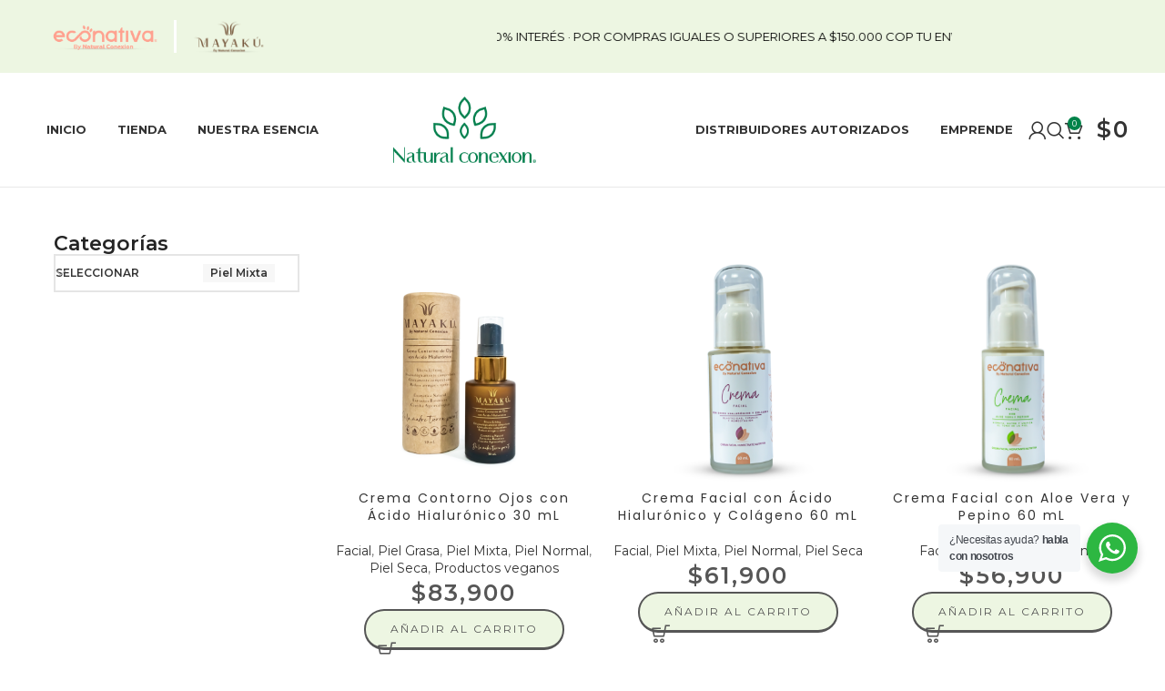

--- FILE ---
content_type: text/html; charset=UTF-8
request_url: https://naturalconexion.com/product-category/piel-mixta/
body_size: 55650
content:
<!DOCTYPE html>
<html lang="es">
<head>
	<meta charset="UTF-8">
	<link rel="profile" href="https://gmpg.org/xfn/11">
	<link rel="pingback" href="https://naturalconexion.com/xmlrpc.php">
	<meta name="google-site-verification" content="GlKVMOgczrlkp1LsKNRRWh2dujutcuL16NZzidJVx84" />
	<title>Piel Mixta &#8211; Natural Conexion</title>
<meta name='robots' content='max-image-preview:large' />
	<style>img:is([sizes="auto" i], [sizes^="auto," i]) { contain-intrinsic-size: 3000px 1500px }</style>
	<link rel='dns-prefetch' href='//s3.amazonaws.com' />
<link rel='dns-prefetch' href='//fonts.googleapis.com' />
<link rel="alternate" type="application/rss+xml" title="Natural Conexion &raquo; Feed" href="https://naturalconexion.com/feed/" />
<link rel="alternate" type="application/rss+xml" title="Natural Conexion &raquo; Feed de los comentarios" href="https://naturalconexion.com/comments/feed/" />
<link rel="alternate" type="application/rss+xml" title="Natural Conexion &raquo; Piel Mixta Categoría Feed" href="https://naturalconexion.com/product-category/piel-mixta/feed/" />
<link rel='stylesheet' id='wdp_cart-summary-css' href='https://naturalconexion.com/wp-content/plugins/advanced-dynamic-pricing-for-woocommerce/BaseVersion/assets/css/cart-summary.css?ver=4.9.5' type='text/css' media='all' />
<link rel='stylesheet' id='wp-block-library-css' href='https://naturalconexion.com/wp-includes/css/dist/block-library/style.min.css?ver=6.7.4' type='text/css' media='all' />
<style id='safe-svg-svg-icon-style-inline-css' type='text/css'>
.safe-svg-cover{text-align:center}.safe-svg-cover .safe-svg-inside{display:inline-block;max-width:100%}.safe-svg-cover svg{height:100%;max-height:100%;max-width:100%;width:100%}

</style>
<link rel='stylesheet' id='jet-engine-frontend-css' href='https://naturalconexion.com/wp-content/plugins/jet-engine/assets/css/frontend.css?ver=3.6.4.1' type='text/css' media='all' />
<link rel='stylesheet' id='nta-css-popup-css' href='https://naturalconexion.com/wp-content/plugins/whatsapp-for-wordpress/assets/dist/css/style.css?ver=6.7.4' type='text/css' media='all' />
<style id='classic-theme-styles-inline-css' type='text/css'>
/*! This file is auto-generated */
.wp-block-button__link{color:#fff;background-color:#32373c;border-radius:9999px;box-shadow:none;text-decoration:none;padding:calc(.667em + 2px) calc(1.333em + 2px);font-size:1.125em}.wp-block-file__button{background:#32373c;color:#fff;text-decoration:none}
</style>
<style id='global-styles-inline-css' type='text/css'>
:root{--wp--preset--aspect-ratio--square: 1;--wp--preset--aspect-ratio--4-3: 4/3;--wp--preset--aspect-ratio--3-4: 3/4;--wp--preset--aspect-ratio--3-2: 3/2;--wp--preset--aspect-ratio--2-3: 2/3;--wp--preset--aspect-ratio--16-9: 16/9;--wp--preset--aspect-ratio--9-16: 9/16;--wp--preset--color--black: #000000;--wp--preset--color--cyan-bluish-gray: #abb8c3;--wp--preset--color--white: #ffffff;--wp--preset--color--pale-pink: #f78da7;--wp--preset--color--vivid-red: #cf2e2e;--wp--preset--color--luminous-vivid-orange: #ff6900;--wp--preset--color--luminous-vivid-amber: #fcb900;--wp--preset--color--light-green-cyan: #7bdcb5;--wp--preset--color--vivid-green-cyan: #00d084;--wp--preset--color--pale-cyan-blue: #8ed1fc;--wp--preset--color--vivid-cyan-blue: #0693e3;--wp--preset--color--vivid-purple: #9b51e0;--wp--preset--gradient--vivid-cyan-blue-to-vivid-purple: linear-gradient(135deg,rgba(6,147,227,1) 0%,rgb(155,81,224) 100%);--wp--preset--gradient--light-green-cyan-to-vivid-green-cyan: linear-gradient(135deg,rgb(122,220,180) 0%,rgb(0,208,130) 100%);--wp--preset--gradient--luminous-vivid-amber-to-luminous-vivid-orange: linear-gradient(135deg,rgba(252,185,0,1) 0%,rgba(255,105,0,1) 100%);--wp--preset--gradient--luminous-vivid-orange-to-vivid-red: linear-gradient(135deg,rgba(255,105,0,1) 0%,rgb(207,46,46) 100%);--wp--preset--gradient--very-light-gray-to-cyan-bluish-gray: linear-gradient(135deg,rgb(238,238,238) 0%,rgb(169,184,195) 100%);--wp--preset--gradient--cool-to-warm-spectrum: linear-gradient(135deg,rgb(74,234,220) 0%,rgb(151,120,209) 20%,rgb(207,42,186) 40%,rgb(238,44,130) 60%,rgb(251,105,98) 80%,rgb(254,248,76) 100%);--wp--preset--gradient--blush-light-purple: linear-gradient(135deg,rgb(255,206,236) 0%,rgb(152,150,240) 100%);--wp--preset--gradient--blush-bordeaux: linear-gradient(135deg,rgb(254,205,165) 0%,rgb(254,45,45) 50%,rgb(107,0,62) 100%);--wp--preset--gradient--luminous-dusk: linear-gradient(135deg,rgb(255,203,112) 0%,rgb(199,81,192) 50%,rgb(65,88,208) 100%);--wp--preset--gradient--pale-ocean: linear-gradient(135deg,rgb(255,245,203) 0%,rgb(182,227,212) 50%,rgb(51,167,181) 100%);--wp--preset--gradient--electric-grass: linear-gradient(135deg,rgb(202,248,128) 0%,rgb(113,206,126) 100%);--wp--preset--gradient--midnight: linear-gradient(135deg,rgb(2,3,129) 0%,rgb(40,116,252) 100%);--wp--preset--font-size--small: 13px;--wp--preset--font-size--medium: 20px;--wp--preset--font-size--large: 36px;--wp--preset--font-size--x-large: 42px;--wp--preset--spacing--20: 0.44rem;--wp--preset--spacing--30: 0.67rem;--wp--preset--spacing--40: 1rem;--wp--preset--spacing--50: 1.5rem;--wp--preset--spacing--60: 2.25rem;--wp--preset--spacing--70: 3.38rem;--wp--preset--spacing--80: 5.06rem;--wp--preset--shadow--natural: 6px 6px 9px rgba(0, 0, 0, 0.2);--wp--preset--shadow--deep: 12px 12px 50px rgba(0, 0, 0, 0.4);--wp--preset--shadow--sharp: 6px 6px 0px rgba(0, 0, 0, 0.2);--wp--preset--shadow--outlined: 6px 6px 0px -3px rgba(255, 255, 255, 1), 6px 6px rgba(0, 0, 0, 1);--wp--preset--shadow--crisp: 6px 6px 0px rgba(0, 0, 0, 1);}:where(.is-layout-flex){gap: 0.5em;}:where(.is-layout-grid){gap: 0.5em;}body .is-layout-flex{display: flex;}.is-layout-flex{flex-wrap: wrap;align-items: center;}.is-layout-flex > :is(*, div){margin: 0;}body .is-layout-grid{display: grid;}.is-layout-grid > :is(*, div){margin: 0;}:where(.wp-block-columns.is-layout-flex){gap: 2em;}:where(.wp-block-columns.is-layout-grid){gap: 2em;}:where(.wp-block-post-template.is-layout-flex){gap: 1.25em;}:where(.wp-block-post-template.is-layout-grid){gap: 1.25em;}.has-black-color{color: var(--wp--preset--color--black) !important;}.has-cyan-bluish-gray-color{color: var(--wp--preset--color--cyan-bluish-gray) !important;}.has-white-color{color: var(--wp--preset--color--white) !important;}.has-pale-pink-color{color: var(--wp--preset--color--pale-pink) !important;}.has-vivid-red-color{color: var(--wp--preset--color--vivid-red) !important;}.has-luminous-vivid-orange-color{color: var(--wp--preset--color--luminous-vivid-orange) !important;}.has-luminous-vivid-amber-color{color: var(--wp--preset--color--luminous-vivid-amber) !important;}.has-light-green-cyan-color{color: var(--wp--preset--color--light-green-cyan) !important;}.has-vivid-green-cyan-color{color: var(--wp--preset--color--vivid-green-cyan) !important;}.has-pale-cyan-blue-color{color: var(--wp--preset--color--pale-cyan-blue) !important;}.has-vivid-cyan-blue-color{color: var(--wp--preset--color--vivid-cyan-blue) !important;}.has-vivid-purple-color{color: var(--wp--preset--color--vivid-purple) !important;}.has-black-background-color{background-color: var(--wp--preset--color--black) !important;}.has-cyan-bluish-gray-background-color{background-color: var(--wp--preset--color--cyan-bluish-gray) !important;}.has-white-background-color{background-color: var(--wp--preset--color--white) !important;}.has-pale-pink-background-color{background-color: var(--wp--preset--color--pale-pink) !important;}.has-vivid-red-background-color{background-color: var(--wp--preset--color--vivid-red) !important;}.has-luminous-vivid-orange-background-color{background-color: var(--wp--preset--color--luminous-vivid-orange) !important;}.has-luminous-vivid-amber-background-color{background-color: var(--wp--preset--color--luminous-vivid-amber) !important;}.has-light-green-cyan-background-color{background-color: var(--wp--preset--color--light-green-cyan) !important;}.has-vivid-green-cyan-background-color{background-color: var(--wp--preset--color--vivid-green-cyan) !important;}.has-pale-cyan-blue-background-color{background-color: var(--wp--preset--color--pale-cyan-blue) !important;}.has-vivid-cyan-blue-background-color{background-color: var(--wp--preset--color--vivid-cyan-blue) !important;}.has-vivid-purple-background-color{background-color: var(--wp--preset--color--vivid-purple) !important;}.has-black-border-color{border-color: var(--wp--preset--color--black) !important;}.has-cyan-bluish-gray-border-color{border-color: var(--wp--preset--color--cyan-bluish-gray) !important;}.has-white-border-color{border-color: var(--wp--preset--color--white) !important;}.has-pale-pink-border-color{border-color: var(--wp--preset--color--pale-pink) !important;}.has-vivid-red-border-color{border-color: var(--wp--preset--color--vivid-red) !important;}.has-luminous-vivid-orange-border-color{border-color: var(--wp--preset--color--luminous-vivid-orange) !important;}.has-luminous-vivid-amber-border-color{border-color: var(--wp--preset--color--luminous-vivid-amber) !important;}.has-light-green-cyan-border-color{border-color: var(--wp--preset--color--light-green-cyan) !important;}.has-vivid-green-cyan-border-color{border-color: var(--wp--preset--color--vivid-green-cyan) !important;}.has-pale-cyan-blue-border-color{border-color: var(--wp--preset--color--pale-cyan-blue) !important;}.has-vivid-cyan-blue-border-color{border-color: var(--wp--preset--color--vivid-cyan-blue) !important;}.has-vivid-purple-border-color{border-color: var(--wp--preset--color--vivid-purple) !important;}.has-vivid-cyan-blue-to-vivid-purple-gradient-background{background: var(--wp--preset--gradient--vivid-cyan-blue-to-vivid-purple) !important;}.has-light-green-cyan-to-vivid-green-cyan-gradient-background{background: var(--wp--preset--gradient--light-green-cyan-to-vivid-green-cyan) !important;}.has-luminous-vivid-amber-to-luminous-vivid-orange-gradient-background{background: var(--wp--preset--gradient--luminous-vivid-amber-to-luminous-vivid-orange) !important;}.has-luminous-vivid-orange-to-vivid-red-gradient-background{background: var(--wp--preset--gradient--luminous-vivid-orange-to-vivid-red) !important;}.has-very-light-gray-to-cyan-bluish-gray-gradient-background{background: var(--wp--preset--gradient--very-light-gray-to-cyan-bluish-gray) !important;}.has-cool-to-warm-spectrum-gradient-background{background: var(--wp--preset--gradient--cool-to-warm-spectrum) !important;}.has-blush-light-purple-gradient-background{background: var(--wp--preset--gradient--blush-light-purple) !important;}.has-blush-bordeaux-gradient-background{background: var(--wp--preset--gradient--blush-bordeaux) !important;}.has-luminous-dusk-gradient-background{background: var(--wp--preset--gradient--luminous-dusk) !important;}.has-pale-ocean-gradient-background{background: var(--wp--preset--gradient--pale-ocean) !important;}.has-electric-grass-gradient-background{background: var(--wp--preset--gradient--electric-grass) !important;}.has-midnight-gradient-background{background: var(--wp--preset--gradient--midnight) !important;}.has-small-font-size{font-size: var(--wp--preset--font-size--small) !important;}.has-medium-font-size{font-size: var(--wp--preset--font-size--medium) !important;}.has-large-font-size{font-size: var(--wp--preset--font-size--large) !important;}.has-x-large-font-size{font-size: var(--wp--preset--font-size--x-large) !important;}
:where(.wp-block-post-template.is-layout-flex){gap: 1.25em;}:where(.wp-block-post-template.is-layout-grid){gap: 1.25em;}
:where(.wp-block-columns.is-layout-flex){gap: 2em;}:where(.wp-block-columns.is-layout-grid){gap: 2em;}
:root :where(.wp-block-pullquote){font-size: 1.5em;line-height: 1.6;}
</style>
<link rel='stylesheet' id='apsw-styles-css' href='https://naturalconexion.com/wp-content/plugins/advanced-product-search-for-woo/assets/front/css/style.css?ver=1768663832' type='text/css' media='all' />
<style id='apsw-styles-inline-css' type='text/css'>
  .apsw-search-wrap {max-width:999px;}
		.apsw-search-wrap .apsw-search-form input[type='search'],.apsw-search-wrap.apsw_search_form_style_4 button.apsw-search-btn,.apsw-search-wrap.apsw_search_form_style_5 button.apsw-search-btn,.apsw-search-wrap.apsw_search_form_style_6 button.apsw-search-btn,.apsw-search-wrap .apsw-search-btn{ height:56px; line-height: 56px }
		.apsw-search-wrap .apsw-select-box-wrap{height:56px;}
		.apsw-search-wrap .apsw-category-items{ line-height: 56px; }
		.apsw_ajax_result{ top:57px; }
		.apsw-search-wrap .apsw-search-form{ background:#fff; border-color:#e2e1e6; }.apsw-search-wrap .apsw-category-items,.apsw-search-wrap .apsw-search-form input[type='search']{color:#43454b; }.apsw-search-wrap.apsw_search_form_style_4 button.apsw-search-btn, .apsw-search-wrap.apsw_search_form_style_5 button.apsw-search-btn, .apsw-search-wrap.apsw_search_form_style_6 button.apsw-search-btn{ color:#fff; background:#d83c3c; }.apsw-search-wrap .apsw-search-btn svg{ fill:#d83c3c; }.apsw-search-wrap.apsw_search_form_style_4 button.apsw-search-btn::before, .apsw-search-wrap.apsw_search_form_style_5 button.apsw-search-btn::before, .apsw-search-wrap.apsw_search_form_style_6 button.apsw-search-btn::before { border-color: transparent #d83c3c  transparent;; }.apsw_ajax_result .apsw_result_wrap{ background:#fff; border-color:#e2e1e6; } ul.apsw_data_container li:hover{ background:#d9d9d9; border-color:#e2e1e6; } ul.apsw_data_container li .apsw-name{ color:#000;} ul.apsw_data_container li .apsw-price{ color:#000;} ul.apsw_data_container li .apsw_result_excerpt{ color:#989499;} ul.apsw_data_container li .apsw_result_category{ color:#dd0000;} ul.apsw_data_container li.apsw_featured{ background:#C7FBAE;} ul.apsw_data_container li .apsw_result_on_sale{ background:#5391E8;} ul.apsw_data_container li .apsw_result_stock{ color:#dd0000;} 
</style>
<link rel='stylesheet' id='widget-addi-style-css' href='https://naturalconexion.com/wp-content/plugins/buy-now-pay-later-addi/css/style.css?ver=6.7.4' type='text/css' media='all' />
<link rel='stylesheet' id='sr7css-css' href='//naturalconexion.com/wp-content/plugins/revslider/public/css/sr7.css?ver=6.7.28' type='text/css' media='all' />
<style id='woocommerce-inline-inline-css' type='text/css'>
.woocommerce form .form-row .required { visibility: visible; }
</style>
<link rel='stylesheet' id='wcct_public_css-css' href='https://naturalconexion.com/wp-content/plugins/finale-woocommerce-sales-countdown-timer-discount/assets/css/wcct_combined.min.css?ver=2.20.0' type='text/css' media='all' />
<link rel='stylesheet' id='trp-floater-language-switcher-style-css' href='https://naturalconexion.com/wp-content/plugins/translatepress-multilingual/assets/css/trp-floater-language-switcher.css?ver=2.9.10' type='text/css' media='all' />
<link rel='stylesheet' id='trp-language-switcher-style-css' href='https://naturalconexion.com/wp-content/plugins/translatepress-multilingual/assets/css/trp-language-switcher.css?ver=2.9.10' type='text/css' media='all' />
<link rel='stylesheet' id='brands-styles-css' href='https://naturalconexion.com/wp-content/plugins/woocommerce/assets/css/brands.css?ver=9.8.6' type='text/css' media='all' />
<link rel='stylesheet' id='elementor-frontend-css' href='https://naturalconexion.com/wp-content/uploads/elementor/css/custom-frontend.min.css?ver=1768624550' type='text/css' media='all' />
<link rel='stylesheet' id='elementor-post-6-css' href='https://naturalconexion.com/wp-content/uploads/elementor/css/post-6.css?ver=1768624550' type='text/css' media='all' />
<link rel='stylesheet' id='elementor-pro-css' href='https://naturalconexion.com/wp-content/uploads/elementor/css/custom-pro-frontend.min.css?ver=1768624550' type='text/css' media='all' />
<link rel='stylesheet' id='font-awesome-5-all-css' href='https://naturalconexion.com/wp-content/plugins/elementor/assets/lib/font-awesome/css/all.min.css?ver=3.27.6' type='text/css' media='all' />
<link rel='stylesheet' id='font-awesome-4-shim-css' href='https://naturalconexion.com/wp-content/plugins/elementor/assets/lib/font-awesome/css/v4-shims.min.css?ver=3.27.6' type='text/css' media='all' />
<link rel='stylesheet' id='elementor-post-34319-css' href='https://naturalconexion.com/wp-content/uploads/elementor/css/post-34319.css?ver=1768637503' type='text/css' media='all' />
<link rel='stylesheet' id='bootstrap-css' href='https://naturalconexion.com/wp-content/themes/woodmart/css/bootstrap-light.min.css?ver=7.6.0' type='text/css' media='all' />
<link rel='stylesheet' id='woodmart-style-css' href='https://naturalconexion.com/wp-content/themes/woodmart/css/parts/base.min.css?ver=7.6.0' type='text/css' media='all' />
<link rel='stylesheet' id='wd-widget-wd-recent-posts-css' href='https://naturalconexion.com/wp-content/themes/woodmart/css/parts/widget-wd-recent-posts.min.css?ver=7.6.0' type='text/css' media='all' />
<link rel='stylesheet' id='wd-widget-nav-css' href='https://naturalconexion.com/wp-content/themes/woodmart/css/parts/widget-nav.min.css?ver=7.6.0' type='text/css' media='all' />
<link rel='stylesheet' id='wd-widget-wd-layered-nav-css' href='https://naturalconexion.com/wp-content/themes/woodmart/css/parts/woo-widget-wd-layered-nav.min.css?ver=7.6.0' type='text/css' media='all' />
<link rel='stylesheet' id='wd-woo-mod-swatches-base-css' href='https://naturalconexion.com/wp-content/themes/woodmart/css/parts/woo-mod-swatches-base.min.css?ver=7.6.0' type='text/css' media='all' />
<link rel='stylesheet' id='wd-woo-mod-swatches-filter-css' href='https://naturalconexion.com/wp-content/themes/woodmart/css/parts/woo-mod-swatches-filter.min.css?ver=7.6.0' type='text/css' media='all' />
<link rel='stylesheet' id='wd-widget-product-cat-css' href='https://naturalconexion.com/wp-content/themes/woodmart/css/parts/woo-widget-product-cat.min.css?ver=7.6.0' type='text/css' media='all' />
<link rel='stylesheet' id='wd-widget-product-list-css' href='https://naturalconexion.com/wp-content/themes/woodmart/css/parts/woo-widget-product-list.min.css?ver=7.6.0' type='text/css' media='all' />
<link rel='stylesheet' id='wd-wp-gutenberg-css' href='https://naturalconexion.com/wp-content/themes/woodmart/css/parts/wp-gutenberg.min.css?ver=7.6.0' type='text/css' media='all' />
<link rel='stylesheet' id='wd-wpcf7-css' href='https://naturalconexion.com/wp-content/themes/woodmart/css/parts/int-wpcf7.min.css?ver=7.6.0' type='text/css' media='all' />
<link rel='stylesheet' id='wd-revolution-slider-css' href='https://naturalconexion.com/wp-content/themes/woodmart/css/parts/int-rev-slider.min.css?ver=7.6.0' type='text/css' media='all' />
<link rel='stylesheet' id='wd-elementor-base-css' href='https://naturalconexion.com/wp-content/themes/woodmart/css/parts/int-elem-base.min.css?ver=7.6.0' type='text/css' media='all' />
<link rel='stylesheet' id='wd-elementor-pro-base-css' href='https://naturalconexion.com/wp-content/themes/woodmart/css/parts/int-elementor-pro.min.css?ver=7.6.0' type='text/css' media='all' />
<link rel='stylesheet' id='wd-woocommerce-base-css' href='https://naturalconexion.com/wp-content/themes/woodmart/css/parts/woocommerce-base.min.css?ver=7.6.0' type='text/css' media='all' />
<link rel='stylesheet' id='wd-mod-star-rating-css' href='https://naturalconexion.com/wp-content/themes/woodmart/css/parts/mod-star-rating.min.css?ver=7.6.0' type='text/css' media='all' />
<link rel='stylesheet' id='wd-woo-el-track-order-css' href='https://naturalconexion.com/wp-content/themes/woodmart/css/parts/woo-el-track-order.min.css?ver=7.6.0' type='text/css' media='all' />
<link rel='stylesheet' id='wd-woocommerce-block-notices-css' href='https://naturalconexion.com/wp-content/themes/woodmart/css/parts/woo-mod-block-notices.min.css?ver=7.6.0' type='text/css' media='all' />
<link rel='stylesheet' id='wd-woo-gutenberg-css' href='https://naturalconexion.com/wp-content/themes/woodmart/css/parts/woo-gutenberg.min.css?ver=7.6.0' type='text/css' media='all' />
<link rel='stylesheet' id='wd-widget-active-filters-css' href='https://naturalconexion.com/wp-content/themes/woodmart/css/parts/woo-widget-active-filters.min.css?ver=7.6.0' type='text/css' media='all' />
<link rel='stylesheet' id='wd-woo-shop-predefined-css' href='https://naturalconexion.com/wp-content/themes/woodmart/css/parts/woo-shop-predefined.min.css?ver=7.6.0' type='text/css' media='all' />
<link rel='stylesheet' id='wd-woo-shop-el-products-per-page-css' href='https://naturalconexion.com/wp-content/themes/woodmart/css/parts/woo-shop-el-products-per-page.min.css?ver=7.6.0' type='text/css' media='all' />
<link rel='stylesheet' id='wd-woo-shop-page-title-css' href='https://naturalconexion.com/wp-content/themes/woodmart/css/parts/woo-shop-page-title.min.css?ver=7.6.0' type='text/css' media='all' />
<link rel='stylesheet' id='wd-woo-mod-shop-loop-head-css' href='https://naturalconexion.com/wp-content/themes/woodmart/css/parts/woo-mod-shop-loop-head.min.css?ver=7.6.0' type='text/css' media='all' />
<link rel='stylesheet' id='wd-woo-shop-el-order-by-css' href='https://naturalconexion.com/wp-content/themes/woodmart/css/parts/woo-shop-el-order-by.min.css?ver=7.6.0' type='text/css' media='all' />
<link rel='stylesheet' id='wd-woo-shop-el-products-view-css' href='https://naturalconexion.com/wp-content/themes/woodmart/css/parts/woo-shop-el-products-view.min.css?ver=7.6.0' type='text/css' media='all' />
<link rel='stylesheet' id='wd-header-base-css' href='https://naturalconexion.com/wp-content/themes/woodmart/css/parts/header-base.min.css?ver=7.6.0' type='text/css' media='all' />
<link rel='stylesheet' id='wd-mod-tools-css' href='https://naturalconexion.com/wp-content/themes/woodmart/css/parts/mod-tools.min.css?ver=7.6.0' type='text/css' media='all' />
<link rel='stylesheet' id='wd-header-elements-base-css' href='https://naturalconexion.com/wp-content/themes/woodmart/css/parts/header-el-base.min.css?ver=7.6.0' type='text/css' media='all' />
<link rel='stylesheet' id='wd-woo-mod-login-form-css' href='https://naturalconexion.com/wp-content/themes/woodmart/css/parts/woo-mod-login-form.min.css?ver=7.6.0' type='text/css' media='all' />
<link rel='stylesheet' id='wd-header-my-account-css' href='https://naturalconexion.com/wp-content/themes/woodmart/css/parts/header-el-my-account.min.css?ver=7.6.0' type='text/css' media='all' />
<link rel='stylesheet' id='wd-header-search-css' href='https://naturalconexion.com/wp-content/themes/woodmart/css/parts/header-el-search.min.css?ver=7.6.0' type='text/css' media='all' />
<link rel='stylesheet' id='wd-header-cart-side-css' href='https://naturalconexion.com/wp-content/themes/woodmart/css/parts/header-el-cart-side.min.css?ver=7.6.0' type='text/css' media='all' />
<link rel='stylesheet' id='wd-header-cart-css' href='https://naturalconexion.com/wp-content/themes/woodmart/css/parts/header-el-cart.min.css?ver=7.6.0' type='text/css' media='all' />
<link rel='stylesheet' id='wd-widget-shopping-cart-css' href='https://naturalconexion.com/wp-content/themes/woodmart/css/parts/woo-widget-shopping-cart.min.css?ver=7.6.0' type='text/css' media='all' />
<link rel='stylesheet' id='wd-header-mobile-nav-dropdown-css' href='https://naturalconexion.com/wp-content/themes/woodmart/css/parts/header-el-mobile-nav-dropdown.min.css?ver=7.6.0' type='text/css' media='all' />
<link rel='stylesheet' id='wd-page-title-css' href='https://naturalconexion.com/wp-content/themes/woodmart/css/parts/page-title.min.css?ver=7.6.0' type='text/css' media='all' />
<link rel='stylesheet' id='wd-el-product-filters-css' href='https://naturalconexion.com/wp-content/themes/woodmart/css/parts/el-product-filters.min.css?ver=7.6.0' type='text/css' media='all' />
<link rel='stylesheet' id='wd-product-loop-css' href='https://naturalconexion.com/wp-content/themes/woodmart/css/parts/woo-product-loop.min.css?ver=7.6.0' type='text/css' media='all' />
<link rel='stylesheet' id='wd-product-loop-standard-css' href='https://naturalconexion.com/wp-content/themes/woodmart/css/parts/woo-product-loop-standard.min.css?ver=7.6.0' type='text/css' media='all' />
<link rel='stylesheet' id='wd-woo-mod-add-btn-replace-css' href='https://naturalconexion.com/wp-content/themes/woodmart/css/parts/woo-mod-add-btn-replace.min.css?ver=7.6.0' type='text/css' media='all' />
<link rel='stylesheet' id='wd-mfp-popup-css' href='https://naturalconexion.com/wp-content/themes/woodmart/css/parts/lib-magnific-popup.min.css?ver=7.6.0' type='text/css' media='all' />
<link rel='stylesheet' id='wd-widget-collapse-css' href='https://naturalconexion.com/wp-content/themes/woodmart/css/parts/opt-widget-collapse.min.css?ver=7.6.0' type='text/css' media='all' />
<link rel='stylesheet' id='wd-footer-base-css' href='https://naturalconexion.com/wp-content/themes/woodmart/css/parts/footer-base.min.css?ver=7.6.0' type='text/css' media='all' />
<link rel='stylesheet' id='wd-scroll-top-css' href='https://naturalconexion.com/wp-content/themes/woodmart/css/parts/opt-scrolltotop.min.css?ver=7.6.0' type='text/css' media='all' />
<link rel='stylesheet' id='wd-wd-search-results-css' href='https://naturalconexion.com/wp-content/themes/woodmart/css/parts/wd-search-results.min.css?ver=7.6.0' type='text/css' media='all' />
<link rel='stylesheet' id='wd-wd-search-form-css' href='https://naturalconexion.com/wp-content/themes/woodmart/css/parts/wd-search-form.min.css?ver=7.6.0' type='text/css' media='all' />
<link rel='stylesheet' id='wd-header-search-fullscreen-css' href='https://naturalconexion.com/wp-content/themes/woodmart/css/parts/header-el-search-fullscreen-general.min.css?ver=7.6.0' type='text/css' media='all' />
<link rel='stylesheet' id='wd-header-search-fullscreen-1-css' href='https://naturalconexion.com/wp-content/themes/woodmart/css/parts/header-el-search-fullscreen-1.min.css?ver=7.6.0' type='text/css' media='all' />
<link rel='stylesheet' id='xts-style-header_888880-css' href='https://naturalconexion.com/wp-content/uploads/2025/12/xts-header_888880-1765393750.css?ver=7.6.0' type='text/css' media='all' />
<link rel='stylesheet' id='xts-style-theme_settings_default-css' href='https://naturalconexion.com/wp-content/uploads/2025/12/xts-theme_settings_default-1765374234.css?ver=7.6.0' type='text/css' media='all' />
<link rel='stylesheet' id='xts-google-fonts-css' href='https://fonts.googleapis.com/css?family=Montserrat%3A400%2C600%2C700%7CPoppins%3A400%2C600%2C500&#038;ver=7.6.0' type='text/css' media='all' />
<link rel='stylesheet' id='google-fonts-1-css' href='https://fonts.googleapis.com/css?family=Roboto%3A100%2C100italic%2C200%2C200italic%2C300%2C300italic%2C400%2C400italic%2C500%2C500italic%2C600%2C600italic%2C700%2C700italic%2C800%2C800italic%2C900%2C900italic%7CRoboto+Slab%3A100%2C100italic%2C200%2C200italic%2C300%2C300italic%2C400%2C400italic%2C500%2C500italic%2C600%2C600italic%2C700%2C700italic%2C800%2C800italic%2C900%2C900italic&#038;display=swap&#038;ver=6.7.4' type='text/css' media='all' />
<link rel='stylesheet' id='wdp_pricing-table-css' href='https://naturalconexion.com/wp-content/plugins/advanced-dynamic-pricing-for-woocommerce/BaseVersion/assets/css/pricing-table.css?ver=4.9.5' type='text/css' media='all' />
<link rel='stylesheet' id='wdp_deals-table-css' href='https://naturalconexion.com/wp-content/plugins/advanced-dynamic-pricing-for-woocommerce/BaseVersion/assets/css/deals-table.css?ver=4.9.5' type='text/css' media='all' />
<link rel="preconnect" href="https://fonts.gstatic.com/" crossorigin><script type="text/javascript" src="https://naturalconexion.com/wp-includes/js/jquery/jquery.min.js?ver=3.7.1" id="jquery-core-js"></script>
<script type="text/javascript" src="https://naturalconexion.com/wp-includes/js/jquery/jquery-migrate.min.js?ver=3.4.1" id="jquery-migrate-js"></script>
<script type="text/javascript" id="apsw-plugins-scripts-js-extra">
/* <![CDATA[ */
var apsw_localize = {"ajaxurl":"https:\/\/naturalconexion.com\/wp-admin\/admin-ajax.php","view_text":"View All","text":{"working":"Working..."}};
/* ]]> */
</script>
<script type="text/javascript" src="https://naturalconexion.com/wp-content/plugins/advanced-product-search-for-woo/assets/front/js/scripts.js?ver=6.7.4" id="apsw-plugins-scripts-js"></script>
<script type="text/javascript" id="droop-js-extra">
/* <![CDATA[ */
var coordinadoraShippingSettings = {"droopApiKey":null,"droopEnabled":null};
/* ]]> */
</script>
<script type="text/javascript" src="https://naturalconexion.com/wp-content/plugins/coordinadora/includes/../assets/js/droop.js?ver=6.7.4" id="droop-js"></script>
<script type="text/javascript" id="print-invoices-packing-slip-labels-for-woocommerce_public-js-extra">
/* <![CDATA[ */
var wf_pklist_params_public = {"show_document_preview":"No","document_access_type":"logged_in","is_user_logged_in":"","msgs":{"invoice_number_prompt_free_order":"\"Generar factura para pedidos gratuitos\" est\u00e1 inhabilitado en Configuraci\u00f3n de factura> Avanzado. Est\u00e1 intentando generar una factura para este pedido gratuito. \u00bfContinuar?","creditnote_number_prompt":"Parece que el reembolso en este pedido a\u00fan no tiene un n\u00famero de cr\u00e9dito. \u00bfQuieres generar uno manualmente?","invoice_number_prompt_no_from_addr":"Complete la `direcci\u00f3n de origen` en la configuraci\u00f3n general del complemento.","invoice_title_prompt":"Factura","invoice_number_prompt":"el n\u00famero a\u00fan no ha sido generado. \u00bfQuieres generar uno manualmente?","pop_dont_show_again":false,"request_error":"Request error.","error_loading_data":"Error loading data.","min_value_error":"minimum value should be","generating_document_text":"Generating document...","new_tab_open_error":"Failed to open new tab. Please check your browser settings."}};
/* ]]> */
</script>
<script type="text/javascript" src="https://naturalconexion.com/wp-content/plugins/print-invoices-packing-slip-labels-for-woocommerce/public/js/wf-woocommerce-packing-list-public.js?ver=4.7.4" id="print-invoices-packing-slip-labels-for-woocommerce_public-js"></script>
<script type="text/javascript" src="//naturalconexion.com/wp-content/plugins/revslider/public/js/libs/tptools.js?ver=6.7.28" id="tp-tools-js" async="async" data-wp-strategy="async"></script>
<script type="text/javascript" src="//naturalconexion.com/wp-content/plugins/revslider/public/js/sr7.js?ver=6.7.28" id="sr7-js" async="async" data-wp-strategy="async"></script>
<script type="text/javascript" src="https://naturalconexion.com/wp-content/plugins/woocommerce/assets/js/jquery-blockui/jquery.blockUI.min.js?ver=2.7.0-wc.9.8.6" id="jquery-blockui-js" defer="defer" data-wp-strategy="defer"></script>
<script type="text/javascript" id="wc-add-to-cart-js-extra">
/* <![CDATA[ */
var wc_add_to_cart_params = {"ajax_url":"\/wp-admin\/admin-ajax.php","wc_ajax_url":"\/?wc-ajax=%%endpoint%%","i18n_view_cart":"Ver carrito","cart_url":"https:\/\/naturalconexion.com\/cart\/","is_cart":"","cart_redirect_after_add":"no"};
/* ]]> */
</script>
<script type="text/javascript" src="https://naturalconexion.com/wp-content/plugins/woocommerce/assets/js/frontend/add-to-cart.min.js?ver=9.8.6" id="wc-add-to-cart-js" defer="defer" data-wp-strategy="defer"></script>
<script type="text/javascript" src="https://naturalconexion.com/wp-content/plugins/woocommerce/assets/js/js-cookie/js.cookie.min.js?ver=2.1.4-wc.9.8.6" id="js-cookie-js" defer="defer" data-wp-strategy="defer"></script>
<script type="text/javascript" id="woocommerce-js-extra">
/* <![CDATA[ */
var woocommerce_params = {"ajax_url":"\/wp-admin\/admin-ajax.php","wc_ajax_url":"\/?wc-ajax=%%endpoint%%","i18n_password_show":"Mostrar contrase\u00f1a","i18n_password_hide":"Ocultar contrase\u00f1a"};
/* ]]> */
</script>
<script type="text/javascript" src="https://naturalconexion.com/wp-content/plugins/woocommerce/assets/js/frontend/woocommerce.min.js?ver=9.8.6" id="woocommerce-js" defer="defer" data-wp-strategy="defer"></script>
<script type="text/javascript" src="https://naturalconexion.com/wp-content/plugins/translatepress-multilingual/assets/js/trp-frontend-compatibility.js?ver=2.9.10" id="trp-frontend-compatibility-js"></script>
<script type="text/javascript" src="https://naturalconexion.com/wp-content/plugins/elementor/assets/lib/font-awesome/js/v4-shims.min.js?ver=3.27.6" id="font-awesome-4-shim-js"></script>
<script type="text/javascript" src="https://naturalconexion.com/wp-content/themes/woodmart/js/libs/device.min.js?ver=7.6.0" id="wd-device-library-js"></script>
<script type="text/javascript" src="https://naturalconexion.com/wp-content/themes/woodmart/js/scripts/global/scrollBar.min.js?ver=7.6.0" id="wd-scrollbar-js"></script>
<script type="text/javascript" id="wdp_deals-js-extra">
/* <![CDATA[ */
var script_data = {"ajaxurl":"https:\/\/naturalconexion.com\/wp-admin\/admin-ajax.php","js_init_trigger":""};
/* ]]> */
</script>
<script type="text/javascript" src="https://naturalconexion.com/wp-content/plugins/advanced-dynamic-pricing-for-woocommerce/BaseVersion/assets/js/frontend.js?ver=4.9.5" id="wdp_deals-js"></script>
<link rel="https://api.w.org/" href="https://naturalconexion.com/wp-json/" /><link rel="alternate" title="JSON" type="application/json" href="https://naturalconexion.com/wp-json/wp/v2/product_cat/82" /><link rel="EditURI" type="application/rsd+xml" title="RSD" href="https://naturalconexion.com/xmlrpc.php?rsd" />
<meta name="generator" content="WordPress 6.7.4" />
<meta name="generator" content="WooCommerce 9.8.6" />
<!-- start Simple Custom CSS and JS -->
<style type="text/css">
/* Añade aquí tu código CSS.

Por ejemplo:
.ejemplo {
    color: red;
}

Para mejorar tu conocimiento sobre CSS, echa un vistazo a https://www.w3schools.com/css/css_syntax.asp

Fin del comentario */ 
.cart-widget-side.wd-side-hidden.wd-right.wd-opened{
	z-index: 9999999999 !important
}

</style>
<!-- end Simple Custom CSS and JS -->
<link rel="alternate" hreflang="es-ES" href="https://naturalconexion.com/product-category/piel-mixta/"/>
<link rel="alternate" hreflang="es" href="https://naturalconexion.com/product-category/piel-mixta/"/>
<!-- Google site verification - Google for WooCommerce -->
<meta name="google-site-verification" content="GlKVMOgczrlkp1LsKNRRWh2dujutcuL16NZzidJVx84" />
					<meta name="viewport" content="width=device-width, initial-scale=1.0, maximum-scale=1.0, user-scalable=no">
										<noscript><style>.woocommerce-product-gallery{ opacity: 1 !important; }</style></noscript>
	<meta name="generator" content="Elementor 3.27.6; features: e_font_icon_svg, additional_custom_breakpoints, e_element_cache; settings: css_print_method-external, google_font-enabled, font_display-swap">
        <style type="text/css">
            .wdp_bulk_table_content .wdp_pricing_table_caption { color: #6d6d6d ! important} .wdp_bulk_table_content table thead td { color: #6d6d6d ! important} .wdp_bulk_table_content table thead td { background-color: #efefef ! important} .wdp_bulk_table_content table tbody td { color: #6d6d6d ! important} .wdp_bulk_table_content table tbody td { background-color: #ffffff ! important} .wdp_bulk_table_content .wdp_pricing_table_footer { color: #6d6d6d ! important}        </style>
        			<style>
				.e-con.e-parent:nth-of-type(n+4):not(.e-lazyloaded):not(.e-no-lazyload),
				.e-con.e-parent:nth-of-type(n+4):not(.e-lazyloaded):not(.e-no-lazyload) * {
					background-image: none !important;
				}
				@media screen and (max-height: 1024px) {
					.e-con.e-parent:nth-of-type(n+3):not(.e-lazyloaded):not(.e-no-lazyload),
					.e-con.e-parent:nth-of-type(n+3):not(.e-lazyloaded):not(.e-no-lazyload) * {
						background-image: none !important;
					}
				}
				@media screen and (max-height: 640px) {
					.e-con.e-parent:nth-of-type(n+2):not(.e-lazyloaded):not(.e-no-lazyload),
					.e-con.e-parent:nth-of-type(n+2):not(.e-lazyloaded):not(.e-no-lazyload) * {
						background-image: none !important;
					}
				}
			</style>
			<link rel="preconnect" href="https://fonts.googleapis.com">
<link rel="preconnect" href="https://fonts.gstatic.com/" crossorigin>
<meta name="generator" content="Powered by Slider Revolution 6.7.28 - responsive, Mobile-Friendly Slider Plugin for WordPress with comfortable drag and drop interface." />
<script>
	window._tpt			??= {};
	window.SR7			??= {};
	_tpt.R				??= {};
	_tpt.R.fonts		??= {};
	_tpt.R.fonts.customFonts??= {};
	SR7.devMode			=  false;
	SR7.F 				??= {};
	SR7.G				??= {};
	SR7.LIB				??= {};
	SR7.E				??= {};
	SR7.E.gAddons		??= {};
	SR7.E.php 			??= {};
	SR7.E.nonce			= '01e23e61f5';
	SR7.E.ajaxurl		= 'https://naturalconexion.com/wp-admin/admin-ajax.php';
	SR7.E.resturl		= 'https://naturalconexion.com/wp-json/';
	SR7.E.slug_path		= 'revslider/revslider.php';
	SR7.E.slug			= 'revslider';
	SR7.E.plugin_url	= 'https://naturalconexion.com/wp-content/plugins/revslider/';
	SR7.E.wp_plugin_url = 'https://naturalconexion.com/wp-content/plugins/';
	SR7.E.revision		= '6.7.28';
	SR7.E.fontBaseUrl	= '';
	SR7.G.breakPoints 	= [1240,1024,778,480];
	SR7.E.modules 		= ['module','page','slide','layer','draw','animate','srtools','canvas','defaults','carousel','navigation','media','modifiers','migration'];
	SR7.E.libs 			= ['WEBGL'];
	SR7.E.css 			= ['csslp','cssbtns','cssfilters','cssnav','cssmedia'];
	SR7.E.resources		= {};
	SR7.JSON			??= {};
/*! Slider Revolution 7.0 - Page Processor */
!function(){"use strict";window.SR7??={},window._tpt??={},SR7.version="Slider Revolution 6.7.16",_tpt.getWinDim=function(t){_tpt.screenHeightWithUrlBar??=window.innerHeight;let e=SR7.F?.modal?.visible&&SR7.M[SR7.F.module.getIdByAlias(SR7.F.modal.requested)];_tpt.scrollBar=window.innerWidth!==document.documentElement.clientWidth||e&&window.innerWidth!==e.c.module.clientWidth,_tpt.winW=window.innerWidth-(_tpt.scrollBar||"prepare"==t?_tpt.scrollBarW??_tpt.mesureScrollBar():0),_tpt.winH=window.innerHeight,_tpt.winWAll=document.documentElement.clientWidth},_tpt.getResponsiveLevel=function(t,e){SR7.M[e];return _tpt.closestGE(t,_tpt.winWAll)},_tpt.mesureScrollBar=function(){let t=document.createElement("div");return t.className="RSscrollbar-measure",t.style.width="100px",t.style.height="100px",t.style.overflow="scroll",t.style.position="absolute",t.style.top="-9999px",document.body.appendChild(t),_tpt.scrollBarW=t.offsetWidth-t.clientWidth,document.body.removeChild(t),_tpt.scrollBarW},_tpt.loadCSS=async function(t,e,s){return s?_tpt.R.fonts.required[e].status=1:(_tpt.R[e]??={},_tpt.R[e].status=1),new Promise(((n,i)=>{if(_tpt.isStylesheetLoaded(t))s?_tpt.R.fonts.required[e].status=2:_tpt.R[e].status=2,n();else{const o=document.createElement("link");o.rel="stylesheet";let l="text",r="css";o["type"]=l+"/"+r,o.href=t,o.onload=()=>{s?_tpt.R.fonts.required[e].status=2:_tpt.R[e].status=2,n()},o.onerror=()=>{s?_tpt.R.fonts.required[e].status=3:_tpt.R[e].status=3,i(new Error(`Failed to load CSS: ${t}`))},document.head.appendChild(o)}}))},_tpt.addContainer=function(t){const{tag:e="div",id:s,class:n,datas:i,textContent:o,iHTML:l}=t,r=document.createElement(e);if(s&&""!==s&&(r.id=s),n&&""!==n&&(r.className=n),i)for(const[t,e]of Object.entries(i))"style"==t?r.style.cssText=e:r.setAttribute(`data-${t}`,e);return o&&(r.textContent=o),l&&(r.innerHTML=l),r},_tpt.collector=function(){return{fragment:new DocumentFragment,add(t){var e=_tpt.addContainer(t);return this.fragment.appendChild(e),e},append(t){t.appendChild(this.fragment)}}},_tpt.isStylesheetLoaded=function(t){let e=t.split("?")[0];return Array.from(document.querySelectorAll('link[rel="stylesheet"], link[rel="preload"]')).some((t=>t.href.split("?")[0]===e))},_tpt.preloader={requests:new Map,preloaderTemplates:new Map,show:function(t,e){if(!e||!t)return;const{type:s,color:n}=e;if(s<0||"off"==s)return;const i=`preloader_${s}`;let o=this.preloaderTemplates.get(i);o||(o=this.build(s,n),this.preloaderTemplates.set(i,o)),this.requests.has(t)||this.requests.set(t,{count:0});const l=this.requests.get(t);clearTimeout(l.timer),l.count++,1===l.count&&(l.timer=setTimeout((()=>{l.preloaderClone=o.cloneNode(!0),l.anim&&l.anim.kill(),void 0!==_tpt.gsap?l.anim=_tpt.gsap.fromTo(l.preloaderClone,1,{opacity:0},{opacity:1}):l.preloaderClone.classList.add("sr7-fade-in"),t.appendChild(l.preloaderClone)}),150))},hide:function(t){if(!this.requests.has(t))return;const e=this.requests.get(t);e.count--,e.count<0&&(e.count=0),e.anim&&e.anim.kill(),0===e.count&&(clearTimeout(e.timer),e.preloaderClone&&(e.preloaderClone.classList.remove("sr7-fade-in"),e.anim=_tpt.gsap.to(e.preloaderClone,.3,{opacity:0,onComplete:function(){e.preloaderClone.remove()}})))},state:function(t){if(!this.requests.has(t))return!1;return this.requests.get(t).count>0},build:(t,e="#ffffff",s="")=>{if(t<0||"off"===t)return null;const n=parseInt(t);if(t="prlt"+n,isNaN(n))return null;if(_tpt.loadCSS(SR7.E.plugin_url+"public/css/preloaders/t"+n+".css","preloader_"+t),isNaN(n)||n<6){const i=`background-color:${e}`,o=1===n||2==n?i:"",l=3===n||4==n?i:"",r=_tpt.collector();["dot1","dot2","bounce1","bounce2","bounce3"].forEach((t=>r.add({tag:"div",class:t,datas:{style:l}})));const d=_tpt.addContainer({tag:"sr7-prl",class:`${t} ${s}`,datas:{style:o}});return r.append(d),d}{let i={};if(7===n){let t;e.startsWith("#")?(t=e.replace("#",""),t=`rgba(${parseInt(t.substring(0,2),16)}, ${parseInt(t.substring(2,4),16)}, ${parseInt(t.substring(4,6),16)}, `):e.startsWith("rgb")&&(t=e.slice(e.indexOf("(")+1,e.lastIndexOf(")")).split(",").map((t=>t.trim())),t=`rgba(${t[0]}, ${t[1]}, ${t[2]}, `),t&&(i.style=`border-top-color: ${t}0.65); border-bottom-color: ${t}0.15); border-left-color: ${t}0.65); border-right-color: ${t}0.15)`)}else 12===n&&(i.style=`background:${e}`);const o=[10,0,4,2,5,9,0,4,4,2][n-6],l=_tpt.collector(),r=l.add({tag:"div",class:"sr7-prl-inner",datas:i});Array.from({length:o}).forEach((()=>r.appendChild(l.add({tag:"span",datas:{style:`background:${e}`}}))));const d=_tpt.addContainer({tag:"sr7-prl",class:`${t} ${s}`});return l.append(d),d}}},SR7.preLoader={show:(t,e)=>{"off"!==(SR7.M[t]?.settings?.pLoader?.type??"off")&&_tpt.preloader.show(e||SR7.M[t].c.module,SR7.M[t]?.settings?.pLoader??{color:"#fff",type:10})},hide:(t,e)=>{"off"!==(SR7.M[t]?.settings?.pLoader?.type??"off")&&_tpt.preloader.hide(e||SR7.M[t].c.module)},state:(t,e)=>_tpt.preloader.state(e||SR7.M[t].c.module)},_tpt.prepareModuleHeight=function(t){window.SR7.M??={},window.SR7.M[t.id]??={},"ignore"==t.googleFont&&(SR7.E.ignoreGoogleFont=!0);let e=window.SR7.M[t.id];if(null==_tpt.scrollBarW&&_tpt.mesureScrollBar(),e.c??={},e.states??={},e.settings??={},e.settings.size??={},t.fixed&&(e.settings.fixed=!0),e.c.module=document.getElementById(t.id),e.c.adjuster=e.c.module.getElementsByTagName("sr7-adjuster")[0],e.c.content=e.c.module.getElementsByTagName("sr7-content")[0],"carousel"==t.type&&(e.c.carousel=e.c.content.getElementsByTagName("sr7-carousel")[0]),null==e.c.module||null==e.c.module)return;t.plType&&t.plColor&&(e.settings.pLoader={type:t.plType,color:t.plColor}),void 0===t.plType||"off"===t.plType||SR7.preLoader.state(t.id)&&SR7.preLoader.state(t.id,e.c.module)||SR7.preLoader.show(t.id,e.c.module),_tpt.winW||_tpt.getWinDim("prepare"),_tpt.getWinDim();let s=""+e.c.module.dataset?.modal;"modal"==s||"true"==s||"undefined"!==s&&"false"!==s||(e.settings.size.fullWidth=t.size.fullWidth,e.LEV??=_tpt.getResponsiveLevel(window.SR7.G.breakPoints,t.id),t.vpt=_tpt.fillArray(t.vpt,5),e.settings.vPort=t.vpt[e.LEV],void 0!==t.el&&"720"==t.el[4]&&t.gh[4]!==t.el[4]&&"960"==t.el[3]&&t.gh[3]!==t.el[3]&&"768"==t.el[2]&&t.gh[2]!==t.el[2]&&delete t.el,e.settings.size.height=null==t.el||null==t.el[e.LEV]||0==t.el[e.LEV]||"auto"==t.el[e.LEV]?_tpt.fillArray(t.gh,5,-1):_tpt.fillArray(t.el,5,-1),e.settings.size.width=_tpt.fillArray(t.gw,5,-1),e.settings.size.minHeight=_tpt.fillArray(t.mh??[0],5,-1),e.cacheSize={fullWidth:e.settings.size?.fullWidth,fullHeight:e.settings.size?.fullHeight},void 0!==t.off&&(t.off?.t&&(e.settings.size.m??={})&&(e.settings.size.m.t=t.off.t),t.off?.b&&(e.settings.size.m??={})&&(e.settings.size.m.b=t.off.b),t.off?.l&&(e.settings.size.p??={})&&(e.settings.size.p.l=t.off.l),t.off?.r&&(e.settings.size.p??={})&&(e.settings.size.p.r=t.off.r),e.offsetPrepared=!0),_tpt.updatePMHeight(t.id,t,!0))},_tpt.updatePMHeight=(t,e,s)=>{let n=SR7.M[t];var i=n.settings.size.fullWidth?_tpt.winW:n.c.module.parentNode.offsetWidth;i=0===i||isNaN(i)?_tpt.winW:i;let o=n.settings.size.width[n.LEV]||n.settings.size.width[n.LEV++]||n.settings.size.width[n.LEV--]||i,l=n.settings.size.height[n.LEV]||n.settings.size.height[n.LEV++]||n.settings.size.height[n.LEV--]||0,r=n.settings.size.minHeight[n.LEV]||n.settings.size.minHeight[n.LEV++]||n.settings.size.minHeight[n.LEV--]||0;if(l="auto"==l?0:l,l=parseInt(l),"carousel"!==e.type&&(i-=parseInt(e.onw??0)||0),n.MP=!n.settings.size.fullWidth&&i<o||_tpt.winW<o?Math.min(1,i/o):1,e.size.fullScreen||e.size.fullHeight){let t=parseInt(e.fho)||0,s=(""+e.fho).indexOf("%")>-1;e.newh=_tpt.winH-(s?_tpt.winH*t/100:t)}else e.newh=n.MP*Math.max(l,r);if(e.newh+=(parseInt(e.onh??0)||0)+(parseInt(e.carousel?.pt)||0)+(parseInt(e.carousel?.pb)||0),void 0!==e.slideduration&&(e.newh=Math.max(e.newh,parseInt(e.slideduration)/3)),e.shdw&&_tpt.buildShadow(e.id,e),n.c.adjuster.style.height=e.newh+"px",n.c.module.style.height=e.newh+"px",n.c.content.style.height=e.newh+"px",n.states.heightPrepared=!0,n.dims??={},n.dims.moduleRect=n.c.module.getBoundingClientRect(),n.c.content.style.left="-"+n.dims.moduleRect.left+"px",!n.settings.size.fullWidth)return s&&requestAnimationFrame((()=>{i!==n.c.module.parentNode.offsetWidth&&_tpt.updatePMHeight(e.id,e)})),void _tpt.bgStyle(e.id,e,window.innerWidth==_tpt.winW,!0);_tpt.bgStyle(e.id,e,window.innerWidth==_tpt.winW,!0),requestAnimationFrame((function(){s&&requestAnimationFrame((()=>{i!==n.c.module.parentNode.offsetWidth&&_tpt.updatePMHeight(e.id,e)}))})),n.earlyResizerFunction||(n.earlyResizerFunction=function(){requestAnimationFrame((function(){_tpt.getWinDim(),_tpt.moduleDefaults(e.id,e),_tpt.updateSlideBg(t,!0)}))},window.addEventListener("resize",n.earlyResizerFunction))},_tpt.buildShadow=function(t,e){let s=SR7.M[t];null==s.c.shadow&&(s.c.shadow=document.createElement("sr7-module-shadow"),s.c.shadow.classList.add("sr7-shdw-"+e.shdw),s.c.content.appendChild(s.c.shadow))},_tpt.bgStyle=async(t,e,s,n,i)=>{const o=SR7.M[t];if((e=e??o.settings).fixed&&!o.c.module.classList.contains("sr7-top-fixed")&&(o.c.module.classList.add("sr7-top-fixed"),o.c.module.style.position="fixed",o.c.module.style.width="100%",o.c.module.style.top="0px",o.c.module.style.left="0px",o.c.module.style.pointerEvents="none",o.c.module.style.zIndex=5e3,o.c.content.style.pointerEvents="none"),null==o.c.bgcanvas){let t=document.createElement("sr7-module-bg"),l=!1;if("string"==typeof e?.bg?.color&&e?.bg?.color.includes("{"))if(_tpt.gradient&&_tpt.gsap)e.bg.color=_tpt.gradient.convert(e.bg.color);else try{let t=JSON.parse(e.bg.color);(t?.orig||t?.string)&&(e.bg.color=JSON.parse(e.bg.color))}catch(t){return}let r="string"==typeof e?.bg?.color?e?.bg?.color||"transparent":e?.bg?.color?.string??e?.bg?.color?.orig??e?.bg?.color?.color??"transparent";if(t.style["background"+(String(r).includes("grad")?"":"Color")]=r,("transparent"!==r||i)&&(l=!0),o.offsetPrepared&&(t.style.visibility="hidden"),e?.bg?.image?.src&&(t.style.backgroundImage=`url(${e?.bg?.image.src})`,t.style.backgroundSize=""==(e.bg.image?.size??"")?"cover":e.bg.image.size,t.style.backgroundPosition=e.bg.image.position,t.style.backgroundRepeat=""==e.bg.image.repeat||null==e.bg.image.repeat?"no-repeat":e.bg.image.repeat,l=!0),!l)return;o.c.bgcanvas=t,e.size.fullWidth?t.style.width=_tpt.winW-(s&&_tpt.winH<document.body.offsetHeight?_tpt.scrollBarW:0)+"px":n&&(t.style.width=o.c.module.offsetWidth+"px"),e.sbt?.use?o.c.content.appendChild(o.c.bgcanvas):o.c.module.appendChild(o.c.bgcanvas)}o.c.bgcanvas.style.height=void 0!==e.newh?e.newh+"px":("carousel"==e.type?o.dims.module.h:o.dims.content.h)+"px",o.c.bgcanvas.style.left=!s&&e.sbt?.use||o.c.bgcanvas.closest("SR7-CONTENT")?"0px":"-"+(o?.dims?.moduleRect?.left??0)+"px"},_tpt.updateSlideBg=function(t,e){const s=SR7.M[t];let n=s.settings;s?.c?.bgcanvas&&(n.size.fullWidth?s.c.bgcanvas.style.width=_tpt.winW-(e&&_tpt.winH<document.body.offsetHeight?_tpt.scrollBarW:0)+"px":preparing&&(s.c.bgcanvas.style.width=s.c.module.offsetWidth+"px"))},_tpt.moduleDefaults=(t,e)=>{let s=SR7.M[t];null!=s&&null!=s.c&&null!=s.c.module&&(s.dims??={},s.dims.moduleRect=s.c.module.getBoundingClientRect(),s.c.content.style.left="-"+s.dims.moduleRect.left+"px",s.c.content.style.width=_tpt.winW-_tpt.scrollBarW+"px","carousel"==e.type&&(s.c.module.style.overflow="visible"),_tpt.bgStyle(t,e,window.innerWidth==_tpt.winW))},_tpt.getOffset=t=>{var e=t.getBoundingClientRect(),s=window.pageXOffset||document.documentElement.scrollLeft,n=window.pageYOffset||document.documentElement.scrollTop;return{top:e.top+n,left:e.left+s}},_tpt.fillArray=function(t,e){let s,n;t=Array.isArray(t)?t:[t];let i=Array(e),o=t.length;for(n=0;n<t.length;n++)i[n+(e-o)]=t[n],null==s&&"#"!==t[n]&&(s=t[n]);for(let t=0;t<e;t++)void 0!==i[t]&&"#"!=i[t]||(i[t]=s),s=i[t];return i},_tpt.closestGE=function(t,e){let s=Number.MAX_VALUE,n=-1;for(let i=0;i<t.length;i++)t[i]-1>=e&&t[i]-1-e<s&&(s=t[i]-1-e,n=i);return++n}}();</script>
		<style type="text/css" id="wp-custom-css">
			.wd-product :is(.wd-product-cats,.wd-product-brands-links) {
    font-size: 95%;
    --wd-link-color: var(--color-gray-400);
    --wd-link-color-hover: var(--color-gray-700);
    display: none !important;
}

.amount {
    color: #565656;
    font-weight: 600 !important;
    font-size: 25px !important;
	letter-spacing: 2px;
}



.wd-add-btn-replace .add-to-cart-loop {
    overflow: hidden;
    padding: 2px !important;
    padding-left: 13px !important;
    padding-right: 13px !important;
    border: 2px solid #565656; /* Color y grosor del borde */
    border-bottom: 3px solid #565656; /* Borde inferior más resaltado */
    font-weight: 500 !important; /* Hace que la fuente sea seminegrita */
	font-size: 2px !important;
    letter-spacing: 2px; /* Ajusta el espacio entre letras */
}

.wd-entities-title a {
    font-size: 14px !important;
	letter-spacing: 2px;
	font-weight: 400 !important;
}

@media (max-width: 768px) {
	.amount {
	font-size: 18px !important;
	}
	
	.wd-add-btn-replace .add-to-cart-loop {
   
    padding: 2px !important;
    padding-left: 9px !important;
    padding-right: 9px !important;
		width: 140px;
	}
}
:is(.elementor-widget-woocommerce-product-add-to-cart, 
    .woocommerce div.product .elementor-widget-woocommerce-product-add-to-cart, 
    .elementor-widget-wc-add-to-cart, 
    .woocommerce div.product .elementor-widget-wc-add-to-cart) .quantity input {
    height: 100%;
    border-radius: 10px !important;
    border: 1px solid #565656; /* Reduciendo el grosor del borde */
			
}

.cart-widget-side .widget_shopping_cart {
    position: relative;
    flex: 1 1 100%;
    padding: 10px;
}

.elementor-menu-cart__footer-buttons {
    font-size: 20px;
    display: flex;
    flex-direction: column; /* Coloca los botones en columna */
    align-items: stretch; /* Asegura que ocupen todo el ancho */
    text-align: center;
    gap: var(--space-between-buttons, 10px); /* Espaciado entre botones */
    margin-top: var(--cart-buttons-position-margin, 0);
}

.elementor-menu-cart__footer-buttons a { 
    background-color: #EDF6E2 !important; /* Color de fondo */
    color: #565656 !important; /* Color del texto */
    padding: 10px; /* Espaciado interno */
    border-radius: 20px !important; /* Bordes redondeados */
    text-align: center;
    text-decoration: none;
   !important; /* Borde sólido de 1px */
    display: block; /* Asegura que ocupen todo el ancho disponible */
    width: 100%; /* Hace que los botones ocupen todo el ancho */
    box-sizing: border-box; /* Evita que el padding afecte el ancho total */
}

.elementor-menu-cart__footer-buttons a:hover { 
    background-color: #D4E6C2 !important; /* Fondo más oscuro en hover */
}


#trp-floater-ls.trp-bottom-right {
    top: auto;
    bottom: 0;
    right: 10%;
    display: none;
}

/* Estilos para los campos de entrada y textarea */
.wpcf7 input[type="text"],
.wpcf7 input[type="email"],
.wpcf7 textarea {
    background-color: white;
    border: 1px solid #565656;
    border-radius: 10px;
    padding: 10px;
    width: 100%;
    font-size: 16px;
}

/* Ajuste del textarea */
.wpcf7 textarea {
    height: 120px;
    resize: none;
}

/* Estilos para el botón de enviar */
.wpcf7-submit {
    background-color: #edf6e2;
    color: #565656;
    font-size: 18px;
    font-weight: 300; /* Reduce el grosor de la fuente */
    border: 2px solid #565656;
    border-radius: 25px;
    padding: 12px 40px; /* Hace el botón más ancho */
    cursor: pointer;
    transition: background 0.3s ease;
    display: block;
    width: 30%; /* O puedes usar un valor fijo como 200px */
    text-align: center;
}

/* Efecto hover en el botón */
.wpcf7-submit:hover {
    background-color: #d8e9c5;
}

@media (max-width: 768px) { /* Se aplica solo en pantallas menores a 768px */
    .wpcf7-submit {
        width: 60%;
        margin: 0 auto; /* Centrar el botón */
        display: block;
    }
}

			</style>
		<style>
		
		</style>
		<!-- Global site tag (gtag.js) - Google Ads: AW-644710920 - Google for WooCommerce -->
		<script async src="https://www.googletagmanager.com/gtag/js?id=AW-644710920"></script>
		<script>
			window.dataLayer = window.dataLayer || [];
			function gtag() { dataLayer.push(arguments); }
			gtag( 'consent', 'default', {
				analytics_storage: 'denied',
				ad_storage: 'denied',
				ad_user_data: 'denied',
				ad_personalization: 'denied',
				region: ['AT', 'BE', 'BG', 'HR', 'CY', 'CZ', 'DK', 'EE', 'FI', 'FR', 'DE', 'GR', 'HU', 'IS', 'IE', 'IT', 'LV', 'LI', 'LT', 'LU', 'MT', 'NL', 'NO', 'PL', 'PT', 'RO', 'SK', 'SI', 'ES', 'SE', 'GB', 'CH'],
				wait_for_update: 500,
			} );
			gtag('js', new Date());
			gtag('set', 'developer_id.dOGY3NW', true);
			gtag("config", "AW-644710920", { "groups": "GLA", "send_page_view": false });		</script>

		</head>

<body class="archive tax-product_cat term-piel-mixta term-82 theme-woodmart woocommerce woocommerce-page woocommerce-no-js translatepress-es_ES wrapper-full-width  categories-accordion-on woodmart-archive-shop woodmart-ajax-shop-on offcanvas-sidebar-mobile offcanvas-sidebar-tablet sticky-toolbar-on elementor-default elementor-template-full-width elementor-kit-6 elementor-page-34319">
			<script type="text/javascript" id="wd-flicker-fix">// Flicker fix.</script><script type="text/javascript">
/* <![CDATA[ */
gtag("event", "page_view", {send_to: "GLA"});
/* ]]> */
</script>
	
	
	<div class="website-wrapper">
									<header class="whb-header whb-header_888880 whb-scroll-stick whb-sticky-real">
					<div class="whb-main-header">
	
<div class="whb-row whb-top-bar whb-sticky-row whb-with-bg whb-without-border whb-color-light whb-flex-equal-sides">
	<div class="container">
		<div class="whb-flex-row whb-top-bar-inner">
			<div class="whb-column whb-col-left whb-visible-lg">
	
<div class="wd-header-text set-cont-mb-s reset-last-child "><div class="brand-menu"><a class="brand-link econativa-link" href="/econativa-2">
<img src="https://naturalconexion.com/wp-content/uploads/2025/02/ECONATIVA.png" alt="Econativa" />
</a>
<a class="brand-link mayaku-link" href="/mayaku-2">
<img src="https://naturalconexion.com/wp-content/uploads/2025/02/MAYAKU.png" alt="Mayaku" />
</a></div></div>
</div>
<div class="whb-column whb-col-center whb-visible-lg">
	<div class="whb-space-element " style="width:37px;"></div>
<div class="wd-header-text set-cont-mb-s reset-last-child "><div class="marquee-contenedor">
<div class="marquee-texto"><a style="color: #000;" href="https://web.whatsapp.com/send?phone=573104752214" target="_self">
COMPRA POR WHATSAPP
</a> Y A CRÉDITO CON 0% INTERÉS ·
POR COMPRAS IGUALES O SUPERIORES A $150.000 COP TU ENVÍO ES GRATIS ·<a style="color: #000;" href="https://web.whatsapp.com/send?phone=573104752214" target="_self">
COMPRA POR WHATSAPP
</a> Y A CRÉDITO CON 0% INTERÉS ·
POR COMPRAS IGUALES O SUPERIORES A $150.000 COP TU ENVÍO ES GRATIS ·</div>
</div></div>
</div>
<div class="whb-column whb-col-right whb-visible-lg whb-empty-column">
	</div>
<div class="whb-column whb-col-mobile whb-hidden-lg">
	<div class="whb-space-element " style="width:45px;"></div>
<div class="wd-header-text set-cont-mb-s reset-last-child "><div class="brand-menu"><a class="brand-link econativa-link" href="/econativa-2">
<img src="https://naturalconexion.com/wp-content/uploads/2025/02/ECONATIVA.png" alt="Econativa" />
</a>
<a class="brand-link mayaku-link" href="/mayaku-2">
<img src="https://naturalconexion.com/wp-content/uploads/2025/02/MAYAKU.png" alt="Mayaku" />
</a></div></div>
</div>
		</div>
	</div>
</div>

<div class="whb-row whb-general-header whb-sticky-row whb-without-bg whb-border-fullwidth whb-color-dark whb-flex-flex-middle">
	<div class="container">
		<div class="whb-flex-row whb-general-header-inner">
			<div class="whb-column whb-col-left whb-visible-lg">
	
<div class="wd-header-nav wd-header-secondary-nav text-left" role="navigation" aria-label="Secondary navigation">
	<ul id="menu-pc-izquierda" class="menu wd-nav wd-nav-secondary wd-style-default wd-gap-s"><li id="menu-item-33880" class="menu-item menu-item-type-post_type menu-item-object-page menu-item-33880 item-level-0 menu-simple-dropdown wd-event-hover" ><a href="https://naturalconexion.com/inicio2/" class="woodmart-nav-link"><span class="nav-link-text">Inicio</span></a></li>
<li id="menu-item-30886" class="menu-item menu-item-type-post_type menu-item-object-page menu-item-30886 item-level-0 menu-simple-dropdown wd-event-hover" ><a href="https://naturalconexion.com/tienda/" class="woodmart-nav-link"><span class="nav-link-text">Tienda</span></a></li>
<li id="menu-item-30900" class="menu-item menu-item-type-custom menu-item-object-custom menu-item-30900 item-level-0 menu-simple-dropdown wd-event-hover" ><a href="/nuestra-esencia" class="woodmart-nav-link"><span class="nav-link-text">NUESTRA ESENCIA</span></a></li>
</ul></div><!--END MAIN-NAV-->
</div>
<div class="whb-column whb-col-center whb-visible-lg">
	<div class="whb-space-element " style="width:65px;"></div><div class="site-logo">
	<a href="https://naturalconexion.com/" class="wd-logo wd-main-logo" rel="home" aria-label="Site logo">
		<img width="223" height="104" src="https://naturalconexion.com/wp-content/uploads/2025/02/LOGO-NATURAL-VERDE.png" class="attachment-full size-full" alt="" style="max-width:157px;" decoding="async" srcset="https://naturalconexion.com/wp-content/uploads/2025/02/LOGO-NATURAL-VERDE.png 223w, https://naturalconexion.com/wp-content/uploads/2025/02/LOGO-NATURAL-VERDE-150x70.png 150w" sizes="(max-width: 223px) 100vw, 223px" />	</a>
	</div>
</div>
<div class="whb-column whb-col-right whb-visible-lg">
	
<div class="wd-header-nav wd-header-secondary-nav text-left" role="navigation" aria-label="Secondary navigation">
	<ul id="menu-main-menu-right" class="menu wd-nav wd-nav-secondary wd-style-default wd-gap-s"><li id="menu-item-31551" class="menu-item menu-item-type-post_type menu-item-object-page menu-item-31551 item-level-0 menu-simple-dropdown wd-event-hover" ><a href="https://naturalconexion.com/distribuidores-autorizados/" class="woodmart-nav-link"><span class="nav-link-text">Distribuidores autorizados</span></a></li>
<li id="menu-item-31550" class="menu-item menu-item-type-post_type menu-item-object-page menu-item-31550 item-level-0 menu-simple-dropdown wd-event-hover" ><a href="https://naturalconexion.com/emprende/" class="woodmart-nav-link"><span class="nav-link-text">Emprende</span></a></li>
</ul></div><!--END MAIN-NAV-->
<div class="wd-header-my-account wd-tools-element wd-event-hover wd-design-1 wd-account-style-icon whb-z6kk8oxx8pmkzzig0ikq">
			<a href="https://naturalconexion.com/mi-cuenta/" title="Mi cuenta">
			
				<span class="wd-tools-icon">
									</span>
				<span class="wd-tools-text">
				Login / Register			</span>

					</a>

			</div>
<div class="wd-header-search wd-tools-element wd-design-1 wd-style-icon wd-display-full-screen whb-u2mv0zqmmf0zabj2vrfv" title="Buscar">
	<a href="#" rel="nofollow" aria-label="Buscar">
		
			<span class="wd-tools-icon">
							</span>

			<span class="wd-tools-text">
				Buscar			</span>

			</a>
	</div>

<div class="wd-header-cart wd-tools-element wd-design-5 cart-widget-opener whb-6gyd0ylf3zsfn4rgi34p">
	<a href="https://naturalconexion.com/cart/" title="Carrito de compras">
		
			<span class="wd-tools-icon">
															<span class="wd-cart-number wd-tools-count">0 <span>items</span></span>
									</span>
			<span class="wd-tools-text">
				
										<span class="wd-cart-subtotal"><span class="woocommerce-Price-amount amount"><bdi><span class="woocommerce-Price-currencySymbol">&#36;</span>0</bdi></span></span>
					</span>

			</a>
	</div>
</div>
<div class="whb-column whb-mobile-left whb-hidden-lg whb-empty-column">
	</div>
<div class="whb-column whb-mobile-center whb-hidden-lg">
	
<div class="wd-header-text set-cont-mb-s reset-last-child "><div class="marquee-contenedor">
<div class="marquee-texto"><a style="color: #000;" href="https://web.whatsapp.com/send?phone=573104752214" target="_self">
COMPRA POR WHATSAPP
</a> Y A CRÉDITO CON 0% INTERÉS ·
POR COMPRAS IGUALES O SUPERIORES A $150.000 COP TU ENVÍO ES GRATIS ·<a style="color: #000;" href="https://web.whatsapp.com/send?phone=573104752214" target="_self">
COMPRA POR WHATSAPP
</a> Y A CRÉDITO CON 0% INTERÉS ·
POR COMPRAS IGUALES O SUPERIORES A $150.000 COP TU ENVÍO ES GRATIS ·</div>
</div></div>
</div>
<div class="whb-column whb-mobile-right whb-hidden-lg whb-empty-column">
	</div>
		</div>
	</div>
</div>

<div class="whb-row whb-header-bottom whb-sticky-row whb-without-bg whb-border-fullwidth whb-color-dark whb-hidden-desktop whb-flex-flex-middle">
	<div class="container">
		<div class="whb-flex-row whb-header-bottom-inner">
			<div class="whb-column whb-col-left whb-visible-lg whb-empty-column">
	</div>
<div class="whb-column whb-col-center whb-visible-lg whb-empty-column">
	</div>
<div class="whb-column whb-col-right whb-visible-lg whb-empty-column">
	</div>
<div class="whb-column whb-col-mobile whb-hidden-lg">
	<div class="wd-tools-element wd-header-mobile-nav wd-style-icon wd-design-1 whb-7080w5o8u3nnid8tilrk">
	<a href="#" rel="nofollow" aria-label="Open mobile menu">
		
		<span class="wd-tools-icon">
					</span>

		<span class="wd-tools-text">Menu</span>

			</a>
</div><!--END wd-header-mobile-nav--><div class="whb-space-element " style="width:40px;"></div><div class="site-logo">
	<a href="https://naturalconexion.com/" class="wd-logo wd-main-logo" rel="home" aria-label="Site logo">
		<img width="223" height="104" src="https://naturalconexion.com/wp-content/uploads/2025/02/LOGO-NATURAL-VERDE.png" class="attachment-full size-full" alt="" style="max-width:179px;" decoding="async" srcset="https://naturalconexion.com/wp-content/uploads/2025/02/LOGO-NATURAL-VERDE.png 223w, https://naturalconexion.com/wp-content/uploads/2025/02/LOGO-NATURAL-VERDE-150x70.png 150w" sizes="(max-width: 223px) 100vw, 223px" />	</a>
	</div>
<div class="whb-space-element " style="width:50px;"></div>
<div class="wd-header-cart wd-tools-element wd-design-5 cart-widget-opener whb-z2ti3t62l2g4i8srkmso">
	<a href="https://naturalconexion.com/cart/" title="Carrito de compras">
		
			<span class="wd-tools-icon">
															<span class="wd-cart-number wd-tools-count">0 <span>items</span></span>
									</span>
			<span class="wd-tools-text">
				
										<span class="wd-cart-subtotal"><span class="woocommerce-Price-amount amount"><bdi><span class="woocommerce-Price-currencySymbol">&#36;</span>0</bdi></span></span>
					</span>

			</a>
	</div>
</div>
		</div>
	</div>
</div>
</div>
				</header>
			
								<div class="main-page-wrapper">
		
									<div class="page-title  page-title-default title-size-default title-design-centered color-scheme-dark with-back-btn title-shop" style="">
					<div class="container">
																<div class="wd-back-btn wd-action-btn wd-style-icon"><a href="#" rel="nofollow noopener" aria-label="Go back"></a></div>
								
													<h1 class="entry-title title">
								Piel Mixta							</h1>

													
											</div>
				</div>
						
		<!-- MAIN CONTENT AREA -->
				<div class="container">
			<div class="row content-layout-wrapper align-items-start">
						<div data-elementor-type="product-archive" data-elementor-id="34319" class="elementor elementor-34319 elementor-location-archive product" data-elementor-post-type="elementor_library">
					<div class="elementor-section-wrap">
						<div class="elementor-element elementor-element-cd488d7 e-con-full wd-section-stretch elementor-hidden-mobile e-flex e-con e-parent" data-id="cd488d7" data-element_type="container">
				<div class="elementor-element elementor-element-9c6ce39 elementor-widget elementor-widget-slider_revolution" data-id="9c6ce39" data-element_type="widget" data-widget_type="slider_revolution.default">
				<div class="elementor-widget-container">
					
		<div class="wp-block-themepunch-revslider">
				<p class="rs-p-wp-fix"></p>
				<sr7-module data-alias="banner-black-friday-2024-12" data-id="11" id="SR7_11_1" class="rs-ov-hidden" data-version="6.7.28">
					<sr7-adjuster></sr7-adjuster>
					<sr7-content>
						<sr7-slide id="SR7_11_1-66" data-key="66">
						</sr7-slide>
						<sr7-slide id="SR7_11_1-30" data-key="30">
						</sr7-slide>
					</sr7-content>
					<image_lists style="display:none">
						<img data-src="//naturalconexion.com/wp-content/uploads/2025/11/fondo.png" data-libid="35230" data-lib="medialibrary" title="fondo" width="0" height="0" data-dbsrc="Ly9uYXR1cmFsY29uZXhpb24uY29tL3dwLWNvbnRlbnQvdXBsb2Fkcy8yMDI1LzExL2ZvbmRvLnBuZw=="/>
						<img loading="lazy" data-src="//naturalconexion.com/wp-content/uploads/2025/11/imagen-producto.png" data-libid="35231" data-lib="medialibrary" title="imagen-producto" width="0" height="0" data-dbsrc="Ly9uYXR1cmFsY29uZXhpb24uY29tL3dwLWNvbnRlbnQvdXBsb2Fkcy8yMDI1LzExL2ltYWdlbi1wcm9kdWN0by5wbmc="/>
						<img loading="lazy" data-src="//naturalconexion.com/wp-content/uploads/2025/11/texto.png" data-libid="35232" data-lib="medialibrary" title="texto" width="0" height="0" data-dbsrc="Ly9uYXR1cmFsY29uZXhpb24uY29tL3dwLWNvbnRlbnQvdXBsb2Fkcy8yMDI1LzExL3RleHRvLnBuZw=="/>
						<img loading="lazy" data-src="//naturalconexion.com/wp-content/uploads/2025/11/boton.png" data-libid="35229" data-lib="medialibrary" title="boton" width="0" height="0" data-dbsrc="Ly9uYXR1cmFsY29uZXhpb24uY29tL3dwLWNvbnRlbnQvdXBsb2Fkcy8yMDI1LzExL2JvdG9uLnBuZw=="/>
						<img loading="lazy" data-src="//naturalconexion.com/wp-content/uploads/2025/11/producto.png" data-libid="35323" data-lib="medialibrary" title="producto" width="0" height="0" data-dbsrc="Ly9uYXR1cmFsY29uZXhpb24uY29tL3dwLWNvbnRlbnQvdXBsb2Fkcy8yMDI1LzExL3Byb2R1Y3RvLnBuZw=="/>
						<img loading="lazy" data-src="//naturalconexion.com/wp-content/uploads/2025/11/fondo-1.png" data-libid="35322" data-lib="medialibrary" title="fondo" width="0" height="0" data-dbsrc="Ly9uYXR1cmFsY29uZXhpb24uY29tL3dwLWNvbnRlbnQvdXBsb2Fkcy8yMDI1LzExL2ZvbmRvLTEucG5n"/>
						<img loading="lazy" data-src="//naturalconexion.com/wp-content/uploads/2025/08/1-TEXTO-2.png" data-libid="33966" title="TEXTO-2" width="0" height="0" data-dbsrc="Ly9uYXR1cmFsY29uZXhpb24uY29tL3dwLWNvbnRlbnQvdXBsb2Fkcy8yMDI1LzA4LzEtVEVYVE8tMi5wbmc="/>
						<img loading="lazy" data-src="//naturalconexion.com/wp-content/uploads/2025/11/boton-2.png" data-libid="35321" data-lib="medialibrary" title="boton" width="0" height="0" data-dbsrc="Ly9uYXR1cmFsY29uZXhpb24uY29tL3dwLWNvbnRlbnQvdXBsb2Fkcy8yMDI1LzExL2JvdG9uLTIucG5n"/>
						<img loading="lazy" data-src="//naturalconexion.com/wp-content/uploads/2025/11/texto-2.png" data-libid="35324" data-lib="medialibrary" title="texto" width="0" height="0" data-dbsrc="Ly9uYXR1cmFsY29uZXhpb24uY29tL3dwLWNvbnRlbnQvdXBsb2Fkcy8yMDI1LzExL3RleHRvLTIucG5n"/>
						<img loading="lazy" data-src="//naturalconexion.com/wp-content/uploads/2025/11/producto-3.png" data-libid="35339" data-lib="medialibrary" title="producto-3" width="0" height="0" data-dbsrc="Ly9uYXR1cmFsY29uZXhpb24uY29tL3dwLWNvbnRlbnQvdXBsb2Fkcy8yMDI1LzExL3Byb2R1Y3RvLTMucG5n"/>
						<img loading="lazy" data-src="//naturalconexion.com/wp-content/uploads/2025/11/fondo-2.png" data-libid="35338" data-lib="medialibrary" title="fondo" width="0" height="0" data-dbsrc="Ly9uYXR1cmFsY29uZXhpb24uY29tL3dwLWNvbnRlbnQvdXBsb2Fkcy8yMDI1LzExL2ZvbmRvLTIucG5n"/>
						<img loading="lazy" data-src="//naturalconexion.com/wp-content/uploads/2025/11/boton-1.png" data-libid="35293" data-lib="medialibrary" title="boton" width="0" height="0" data-dbsrc="Ly9uYXR1cmFsY29uZXhpb24uY29tL3dwLWNvbnRlbnQvdXBsb2Fkcy8yMDI1LzExL2JvdG9uLTEucG5n"/>
						<img loading="lazy" data-src="//naturalconexion.com/wp-content/uploads/2025/11/texto-1.png" data-libid="35292" data-lib="medialibrary" title="texto" width="0" height="0" data-dbsrc="Ly9uYXR1cmFsY29uZXhpb24uY29tL3dwLWNvbnRlbnQvdXBsb2Fkcy8yMDI1LzExL3RleHRvLTEucG5n"/>
						<img loading="lazy" data-src="//naturalconexion.com/wp-content/uploads/2025/12/BANNER-DIC_07.png" data-libid="35729" data-lib="medialibrary" title="BANNER-DIC_07" width="0" height="0" data-dbsrc="Ly9uYXR1cmFsY29uZXhpb24uY29tL3dwLWNvbnRlbnQvdXBsb2Fkcy8yMDI1LzEyL0JBTk5FUi1ESUNfMDcucG5n"/>
						<img loading="lazy" data-src="//naturalconexion.com/wp-content/uploads/2025/12/BANNER-DIC_02.png" data-libid="35727" data-lib="medialibrary" title="BANNER-DIC_02" width="0" height="0" data-dbsrc="Ly9uYXR1cmFsY29uZXhpb24uY29tL3dwLWNvbnRlbnQvdXBsb2Fkcy8yMDI1LzEyL0JBTk5FUi1ESUNfMDIucG5n"/>
						<img loading="lazy" data-src="//naturalconexion.com/wp-content/uploads/2025/12/BANNER-DIC_05.png" data-libid="35728" data-lib="medialibrary" title="BANNER-DIC_05" width="0" height="0" data-dbsrc="Ly9uYXR1cmFsY29uZXhpb24uY29tL3dwLWNvbnRlbnQvdXBsb2Fkcy8yMDI1LzEyL0JBTk5FUi1ESUNfMDUucG5n"/>
						<img loading="lazy" data-src="//naturalconexion.com/wp-content/uploads/2025/12/TEXTO2.png" data-libid="35722" data-lib="medialibrary" title="TEXTO2" width="0" height="0" data-dbsrc="Ly9uYXR1cmFsY29uZXhpb24uY29tL3dwLWNvbnRlbnQvdXBsb2Fkcy8yMDI1LzEyL1RFWFRPMi5wbmc="/>
						<img loading="lazy" data-src="//naturalconexion.com/wp-content/uploads/2025/12/FONDO1.png" data-libid="35726" data-lib="medialibrary" title="FONDO1" width="0" height="0" data-dbsrc="Ly9uYXR1cmFsY29uZXhpb24uY29tL3dwLWNvbnRlbnQvdXBsb2Fkcy8yMDI1LzEyL0ZPTkRPMS5wbmc="/>
						<img loading="lazy" data-src="//naturalconexion.com/wp-content/uploads/2025/12/BOTON.png" data-libid="35719" data-lib="medialibrary" title="BOTON" width="0" height="0" data-dbsrc="Ly9uYXR1cmFsY29uZXhpb24uY29tL3dwLWNvbnRlbnQvdXBsb2Fkcy8yMDI1LzEyL0JPVE9OLnBuZw=="/>
						<img loading="lazy" data-src="//naturalconexion.com/wp-content/uploads/2025/12/TEXTO1.png" data-libid="35721" data-lib="medialibrary" title="TEXTO1" width="0" height="0" data-dbsrc="Ly9uYXR1cmFsY29uZXhpb24uY29tL3dwLWNvbnRlbnQvdXBsb2Fkcy8yMDI1LzEyL1RFWFRPMS5wbmc="/>
						<img loading="lazy" data-src="//naturalconexion.com/wp-content/uploads/2026/01/producto1.png" data-libid="35893" data-lib="medialibrary" title="producto1" width="0" height="0" data-dbsrc="Ly9uYXR1cmFsY29uZXhpb24uY29tL3dwLWNvbnRlbnQvdXBsb2Fkcy8yMDI2LzAxL3Byb2R1Y3RvMS5wbmc="/>
						<img loading="lazy" data-src="//naturalconexion.com/wp-content/uploads/2026/01/producto-2.png" data-libid="35894" data-lib="medialibrary" title="producto-2" width="0" height="0" data-dbsrc="Ly9uYXR1cmFsY29uZXhpb24uY29tL3dwLWNvbnRlbnQvdXBsb2Fkcy8yMDI2LzAxL3Byb2R1Y3RvLTIucG5n"/>
						<img loading="lazy" data-src="//naturalconexion.com/wp-content/uploads/2026/01/fondo1.png" data-libid="35892" data-lib="medialibrary" title="fondo1" width="0" height="0" data-dbsrc="Ly9uYXR1cmFsY29uZXhpb24uY29tL3dwLWNvbnRlbnQvdXBsb2Fkcy8yMDI2LzAxL2ZvbmRvMS5wbmc="/>
						<img loading="lazy" data-src="//naturalconexion.com/wp-content/uploads/2026/01/texto.png" data-libid="35895" data-lib="medialibrary" title="texto" width="0" height="0" data-dbsrc="Ly9uYXR1cmFsY29uZXhpb24uY29tL3dwLWNvbnRlbnQvdXBsb2Fkcy8yMDI2LzAxL3RleHRvLnBuZw=="/>
					</image_lists>
				</sr7-module>
				<script>
					SR7.PMH ??={}; SR7.PMH["SR7_11_1"] = {cn:100,state:false,fn: function() { if (_tpt!==undefined && _tpt.prepareModuleHeight !== undefined) {  _tpt.prepareModuleHeight({id:"SR7_11_1",el:[578,578,336,960,1018],type:'standard',shdw:'0',gh:[578,578,336,255,157],gw:[1760,1760,1024,778,480],vpt:['-100px'],size:{fullWidth:true, fullHeight:false},mh:'0',onh:0,onw:0,bg:{color:'{"orig":"transparent","type":"solid","string":"transparent"}'}});   SR7.PMH["SR7_11_1"].state=true;} else if(SR7.PMH["SR7_11_1"].cn-->0)	setTimeout( SR7.PMH["SR7_11_1"].fn,19);}};SR7.PMH["SR7_11_1" ].fn();
				</script>
</div>

						</div>
				</div>
				</div>
		<div class="elementor-element elementor-element-5bf6f04 e-con-full wd-section-stretch elementor-hidden-tablet elementor-hidden-desktop e-flex e-con e-parent" data-id="5bf6f04" data-element_type="container">
				<div class="elementor-element elementor-element-751cc79 elementor-widget elementor-widget-slider_revolution" data-id="751cc79" data-element_type="widget" data-widget_type="slider_revolution.default">
				<div class="elementor-widget-container">
					
		<div class="wp-block-themepunch-revslider">
				<p class="rs-p-wp-fix"></p>
				<sr7-module data-alias="banner-black-friday-2024-13" data-id="13" id="SR7_13_2" class="rs-ov-hidden" data-version="6.7.28">
					<sr7-adjuster></sr7-adjuster>
					<sr7-content>
						<sr7-slide id="SR7_13_2-67" data-key="67">
						</sr7-slide>
						<sr7-slide id="SR7_13_2-39" data-key="39">
						</sr7-slide>
					</sr7-content>
					<image_lists style="display:none">
						<img loading="lazy" data-src="//naturalconexion.com/wp-content/uploads/2025/11/imagen-producto.png" data-libid="35231" data-lib="medialibrary" title="imagen-producto" width="0" height="0" data-dbsrc="Ly9uYXR1cmFsY29uZXhpb24uY29tL3dwLWNvbnRlbnQvdXBsb2Fkcy8yMDI1LzExL2ltYWdlbi1wcm9kdWN0by5wbmc="/>
						<img loading="lazy" data-src="//naturalconexion.com/wp-content/uploads/2025/11/boton.png" data-libid="35229" data-lib="medialibrary" title="boton" width="0" height="0" data-dbsrc="Ly9uYXR1cmFsY29uZXhpb24uY29tL3dwLWNvbnRlbnQvdXBsb2Fkcy8yMDI1LzExL2JvdG9uLnBuZw=="/>
						<img data-src="//naturalconexion.com/wp-content/uploads/2025/11/fondo.png" data-libid="35230" data-lib="medialibrary" title="fondo" width="0" height="0" data-dbsrc="Ly9uYXR1cmFsY29uZXhpb24uY29tL3dwLWNvbnRlbnQvdXBsb2Fkcy8yMDI1LzExL2ZvbmRvLnBuZw=="/>
						<img loading="lazy" data-src="//naturalconexion.com/wp-content/uploads/2025/11/texto.png" data-libid="35232" data-lib="medialibrary" title="texto" width="0" height="0" data-dbsrc="Ly9uYXR1cmFsY29uZXhpb24uY29tL3dwLWNvbnRlbnQvdXBsb2Fkcy8yMDI1LzExL3RleHRvLnBuZw=="/>
						<img loading="lazy" data-src="//naturalconexion.com/wp-content/uploads/2025/11/producto.png" data-libid="35323" data-lib="medialibrary" title="producto" width="0" height="0" data-dbsrc="Ly9uYXR1cmFsY29uZXhpb24uY29tL3dwLWNvbnRlbnQvdXBsb2Fkcy8yMDI1LzExL3Byb2R1Y3RvLnBuZw=="/>
						<img loading="lazy" data-src="//naturalconexion.com/wp-content/uploads/2025/11/boton-2.png" data-libid="35321" data-lib="medialibrary" title="boton" width="0" height="0" data-dbsrc="Ly9uYXR1cmFsY29uZXhpb24uY29tL3dwLWNvbnRlbnQvdXBsb2Fkcy8yMDI1LzExL2JvdG9uLTIucG5n"/>
						<img loading="lazy" data-src="//naturalconexion.com/wp-content/uploads/2025/11/fondo-1.png" data-libid="35322" data-lib="medialibrary" title="fondo" width="0" height="0" data-dbsrc="Ly9uYXR1cmFsY29uZXhpb24uY29tL3dwLWNvbnRlbnQvdXBsb2Fkcy8yMDI1LzExL2ZvbmRvLTEucG5n"/>
						<img loading="lazy" data-src="//naturalconexion.com/wp-content/uploads/2025/11/texto-2.png" data-libid="35324" data-lib="medialibrary" title="texto" width="0" height="0" data-dbsrc="Ly9uYXR1cmFsY29uZXhpb24uY29tL3dwLWNvbnRlbnQvdXBsb2Fkcy8yMDI1LzExL3RleHRvLTIucG5n"/>
						<img loading="lazy" data-src="//naturalconexion.com/wp-content/uploads/2025/11/producto-3.png" data-libid="35339" data-lib="medialibrary" title="producto-3" width="0" height="0" data-dbsrc="Ly9uYXR1cmFsY29uZXhpb24uY29tL3dwLWNvbnRlbnQvdXBsb2Fkcy8yMDI1LzExL3Byb2R1Y3RvLTMucG5n"/>
						<img loading="lazy" data-src="//naturalconexion.com/wp-content/uploads/2025/11/boton-1.png" data-libid="35293" data-lib="medialibrary" title="boton" width="0" height="0" data-dbsrc="Ly9uYXR1cmFsY29uZXhpb24uY29tL3dwLWNvbnRlbnQvdXBsb2Fkcy8yMDI1LzExL2JvdG9uLTEucG5n"/>
						<img loading="lazy" data-src="//naturalconexion.com/wp-content/uploads/2025/11/fondo-2.png" data-libid="35338" data-lib="medialibrary" title="fondo" width="0" height="0" data-dbsrc="Ly9uYXR1cmFsY29uZXhpb24uY29tL3dwLWNvbnRlbnQvdXBsb2Fkcy8yMDI1LzExL2ZvbmRvLTIucG5n"/>
						<img loading="lazy" data-src="//naturalconexion.com/wp-content/uploads/2025/11/texto-1.png" data-libid="35292" data-lib="medialibrary" title="texto" width="0" height="0" data-dbsrc="Ly9uYXR1cmFsY29uZXhpb24uY29tL3dwLWNvbnRlbnQvdXBsb2Fkcy8yMDI1LzExL3RleHRvLTEucG5n"/>
						<img loading="lazy" data-src="//naturalconexion.com/wp-content/uploads/2025/12/BANNER-DIC_07.png" data-libid="35729" data-lib="medialibrary" title="BANNER-DIC_07" width="0" height="0" data-dbsrc="Ly9uYXR1cmFsY29uZXhpb24uY29tL3dwLWNvbnRlbnQvdXBsb2Fkcy8yMDI1LzEyL0JBTk5FUi1ESUNfMDcucG5n"/>
						<img loading="lazy" data-src="//naturalconexion.com/wp-content/uploads/2025/12/TEXTO2.png" data-libid="35722" data-lib="medialibrary" title="TEXTO2" width="0" height="0" data-dbsrc="Ly9uYXR1cmFsY29uZXhpb24uY29tL3dwLWNvbnRlbnQvdXBsb2Fkcy8yMDI1LzEyL1RFWFRPMi5wbmc="/>
						<img loading="lazy" data-src="//naturalconexion.com/wp-content/uploads/2025/12/BANNER-DIC_05.png" data-libid="35728" data-lib="medialibrary" title="BANNER-DIC_05" width="0" height="0" data-dbsrc="Ly9uYXR1cmFsY29uZXhpb24uY29tL3dwLWNvbnRlbnQvdXBsb2Fkcy8yMDI1LzEyL0JBTk5FUi1ESUNfMDUucG5n"/>
						<img loading="lazy" data-src="//naturalconexion.com/wp-content/uploads/2025/12/BANNER-DIC_02.png" data-libid="35727" data-lib="medialibrary" title="BANNER-DIC_02" width="0" height="0" data-dbsrc="Ly9uYXR1cmFsY29uZXhpb24uY29tL3dwLWNvbnRlbnQvdXBsb2Fkcy8yMDI1LzEyL0JBTk5FUi1ESUNfMDIucG5n"/>
						<img loading="lazy" data-src="//naturalconexion.com/wp-content/uploads/2025/12/BOTON.png" data-libid="35719" data-lib="medialibrary" title="BOTON" width="0" height="0" data-dbsrc="Ly9uYXR1cmFsY29uZXhpb24uY29tL3dwLWNvbnRlbnQvdXBsb2Fkcy8yMDI1LzEyL0JPVE9OLnBuZw=="/>
						<img loading="lazy" data-src="//naturalconexion.com/wp-content/uploads/2025/12/FONDO1.png" data-libid="35726" data-lib="medialibrary" title="FONDO1" width="0" height="0" data-dbsrc="Ly9uYXR1cmFsY29uZXhpb24uY29tL3dwLWNvbnRlbnQvdXBsb2Fkcy8yMDI1LzEyL0ZPTkRPMS5wbmc="/>
						<img loading="lazy" data-src="//naturalconexion.com/wp-content/uploads/2025/12/TEXTO1.png" data-libid="35721" data-lib="medialibrary" title="TEXTO1" width="0" height="0" data-dbsrc="Ly9uYXR1cmFsY29uZXhpb24uY29tL3dwLWNvbnRlbnQvdXBsb2Fkcy8yMDI1LzEyL1RFWFRPMS5wbmc="/>
						<img loading="lazy" data-src="//naturalconexion.com/wp-content/uploads/2026/01/texto.png" data-libid="35895" data-lib="medialibrary" title="texto" width="0" height="0" data-dbsrc="Ly9uYXR1cmFsY29uZXhpb24uY29tL3dwLWNvbnRlbnQvdXBsb2Fkcy8yMDI2LzAxL3RleHRvLnBuZw=="/>
						<img loading="lazy" data-src="//naturalconexion.com/wp-content/uploads/2026/01/fondo1.png" data-libid="35892" data-lib="medialibrary" title="fondo1" width="0" height="0" data-dbsrc="Ly9uYXR1cmFsY29uZXhpb24uY29tL3dwLWNvbnRlbnQvdXBsb2Fkcy8yMDI2LzAxL2ZvbmRvMS5wbmc="/>
						<img loading="lazy" data-src="//naturalconexion.com/wp-content/uploads/2026/01/producto1.png" data-libid="35893" data-lib="medialibrary" title="producto1" width="0" height="0" data-dbsrc="Ly9uYXR1cmFsY29uZXhpb24uY29tL3dwLWNvbnRlbnQvdXBsb2Fkcy8yMDI2LzAxL3Byb2R1Y3RvMS5wbmc="/>
					</image_lists>
				</sr7-module>
				<script>
					SR7.PMH ??={}; SR7.PMH["SR7_13_2"] = {cn:100,state:false,fn: function() { if (_tpt!==undefined && _tpt.prepareModuleHeight !== undefined) {  _tpt.prepareModuleHeight({id:"SR7_13_2",el:[578,578,578,578,1300],type:'standard',shdw:'0',gh:[578,578,578,578,1300],gw:[1760,1760,1760,1760,1100],vpt:['-100px&#039;,&#039;-100px&#039;,&#039;-100px&#039;,&#039;-100px&#039;,&#039;-100px'],size:{fullWidth:true, fullHeight:false},mh:'0',onh:0,onw:0,bg:{color:'{"orig":"transparent","type":"solid","string":"transparent"}'}});   SR7.PMH["SR7_13_2"].state=true;} else if(SR7.PMH["SR7_13_2"].cn-->0)	setTimeout( SR7.PMH["SR7_13_2"].fn,19);}};SR7.PMH["SR7_13_2" ].fn();
				</script>
</div>

						</div>
				</div>
				</div>
		<div class="wd-negative-gap elementor-element elementor-element-6119626c e-flex e-con-boxed e-con e-parent" data-id="6119626c" data-element_type="container">
					<div class="e-con-inner">
		<div class="elementor-element elementor-element-7c4d1bf3 e-con-full e-flex e-con e-child" data-id="7c4d1bf3" data-element_type="container">
		<div class="elementor-element elementor-element-5c309b04 e-con-full e-flex e-con e-child" data-id="5c309b04" data-element_type="container">
				<div class="elementor-element elementor-element-34ab778a elementor-hidden-tablet elementor-hidden-mobile elementor-widget elementor-widget-heading" data-id="34ab778a" data-element_type="widget" data-widget_type="heading.default">
				<div class="elementor-widget-container">
					<h2 class="elementor-heading-title elementor-size-default">Categorías</h2>				</div>
				</div>
				<div class="elementor-element elementor-element-69cad22b elementor-hidden-tablet elementor-hidden-mobile elementor-widget elementor-widget-wd_product_filters" data-id="69cad22b" data-element_type="widget" data-widget_type="wd_product_filters.default">
				<div class="elementor-widget-container">
							<form class="wd-product-filters  wd-style-form  wd-grid-f-stretch with-ajax" action="https://naturalconexion.com/product-category/piel-mixta/" method="GET" style="--wd-gap-lg:10px;">
							
											<div class="wd-pf-checkboxes wd-pf-categories wd-col wd-event-click">
			<div class="wd-pf-title">
				<span class="title-text">
					Seleccionar				</span>

									<ul class="wd-pf-results">
													<li class="selected-value" data-title="piel-mixta">
								Piel Mixta							</li>
											</ul>
							</div>

			<div class="wd-pf-dropdown wd-dropdown">
				<div class="wd-scroll">
					<ul class="wd-scroll-content">
						
							<li class="cat-item cat-item-95"><a class="pf-value" href="https://naturalconexion.com/product-category/bonos-de-regalo/" data-val="bonos-de-regalo" data-title="Bonos de regalo" >Bonos de regalo</a>
</li>
	<li class="cat-item cat-item-89"><a class="pf-value" href="https://naturalconexion.com/product-category/capilar/" data-val="capilar" data-title="Capilar" >Capilar</a>
</li>
	<li class="cat-item cat-item-73"><a class="pf-value" href="https://naturalconexion.com/product-category/corporal/" data-val="corporal" data-title="Corporal" >Corporal</a>
</li>
	<li class="cat-item cat-item-150"><a class="pf-value" href="https://naturalconexion.com/product-category/facial/cremas-para-la-piel/" data-val="cremas-para-la-piel" data-title="Cremas para la piel" >Cremas para la piel</a>
</li>
	<li class="cat-item cat-item-78"><a class="pf-value" href="https://naturalconexion.com/product-category/facial/" data-val="facial" data-title="Facial" >Facial</a>
</li>
	<li class="cat-item cat-item-86"><a class="pf-value" href="https://naturalconexion.com/product-category/kit-especiales/" data-val="kit-especiales" data-title="Kit especiales" >Kit especiales</a>
</li>
	<li class="cat-item cat-item-120"><a class="pf-value" href="https://naturalconexion.com/product-category/ofertas/" data-val="ofertas" data-title="Ofertas" >Ofertas</a>
</li>
	<li class="cat-item cat-item-80"><a class="pf-value" href="https://naturalconexion.com/product-category/piel-delicada/" data-val="piel-delicada" data-title="Piel Delicada" >Piel Delicada</a>
</li>
	<li class="cat-item cat-item-81"><a class="pf-value" href="https://naturalconexion.com/product-category/piel-grasa/" data-val="piel-grasa" data-title="Piel Grasa" >Piel Grasa</a>
</li>
	<li class="cat-item cat-item-82 current-cat wd-active"><a class="pf-value" href="https://naturalconexion.com/tienda/" data-val="piel-mixta" data-title="Piel Mixta" >Piel Mixta</a>
</li>
	<li class="cat-item cat-item-83"><a class="pf-value" href="https://naturalconexion.com/product-category/piel-normal/" data-val="piel-normal" data-title="Piel Normal" >Piel Normal</a>
</li>
	<li class="cat-item cat-item-84"><a class="pf-value" href="https://naturalconexion.com/product-category/piel-seca/" data-val="piel-seca" data-title="Piel Seca" >Piel Seca</a>
</li>
	<li class="cat-item cat-item-75"><a class="pf-value" href="https://naturalconexion.com/product-category/productos-veganos/" data-val="productos-veganos" data-title="Productos veganos" >Productos veganos</a>
</li>
					</ul>
				</div>
			</div>
		</div>
									
				</form>
						</div>
				</div>
				</div>
				</div>
		<div class="elementor-element elementor-element-2d65a4fa e-con-full e-flex e-con e-child" data-id="2d65a4fa" data-element_type="container">
				<div class="elementor-element elementor-element-4f78c4ea wd-width-100 elementor-widget elementor-widget-wd_products" data-id="4f78c4ea" data-element_type="widget" data-widget_type="wd_products.default">
				<div class="elementor-widget-container">
										<div class="wd-products-element">

			
			
			
			
			<div class="products wd-products pagination-links grid-columns-3 elements-grid wd-grid-g" data-paged="1" data-atts="{&quot;carousel_id&quot;:&quot;5000&quot;,&quot;speed&quot;:null,&quot;slides_per_view&quot;:null,&quot;slides_per_view_tablet&quot;:{&quot;size&quot;:&quot;&quot;},&quot;slides_per_view_mobile&quot;:{&quot;size&quot;:&quot;&quot;},&quot;wrap&quot;:null,&quot;loop&quot;:false,&quot;autoplay&quot;:null,&quot;autoheight&quot;:null,&quot;hide_pagination_control&quot;:null,&quot;hide_pagination_control_tablet&quot;:&quot;yes&quot;,&quot;hide_pagination_control_mobile&quot;:&quot;yes&quot;,&quot;dynamic_pagination_control&quot;:null,&quot;hide_prev_next_buttons&quot;:null,&quot;carousel_arrows_position&quot;:null,&quot;hide_scrollbar&quot;:null,&quot;hide_scrollbar_tablet&quot;:&quot;yes&quot;,&quot;hide_scrollbar_mobile&quot;:&quot;yes&quot;,&quot;scroll_per_page&quot;:null,&quot;dragEndSpeed&quot;:200,&quot;center_mode&quot;:null,&quot;custom_sizes&quot;:false,&quot;sliding_speed&quot;:false,&quot;animation&quot;:false,&quot;content_animation&quot;:false,&quot;post_type&quot;:&quot;product&quot;,&quot;slider&quot;:&quot;&quot;,&quot;library&quot;:&quot;&quot;,&quot;css&quot;:&quot;&quot;,&quot;effect&quot;:&quot;&quot;,&quot;spacing&quot;:&quot;&quot;,&quot;spacing_tablet&quot;:&quot;&quot;,&quot;spacing_mobile&quot;:&quot;&quot;,&quot;carousel_sync&quot;:null,&quot;sync_parent_id&quot;:null,&quot;sync_child_id&quot;:null,&quot;scroll_carousel_init&quot;:null,&quot;disable_overflow_carousel&quot;:null,&quot;element_title&quot;:&quot;&quot;,&quot;element_title_tag&quot;:&quot;h4&quot;,&quot;query_post_type&quot;:&quot;product&quot;,&quot;include&quot;:null,&quot;taxonomies&quot;:[&quot;82&quot;],&quot;offset&quot;:&quot;&quot;,&quot;orderby&quot;:&quot;&quot;,&quot;query_type&quot;:&quot;OR&quot;,&quot;order&quot;:null,&quot;meta_key&quot;:null,&quot;exclude&quot;:&quot;&quot;,&quot;shop_tools&quot;:&quot;0&quot;,&quot;hide_out_of_stock&quot;:&quot;&quot;,&quot;ajax_recently_viewed&quot;:null,&quot;layout&quot;:&quot;grid&quot;,&quot;pagination&quot;:&quot;links&quot;,&quot;pagination_arrows_position&quot;:null,&quot;items_per_page&quot;:12,&quot;columns&quot;:{&quot;unit&quot;:&quot;px&quot;,&quot;size&quot;:3,&quot;sizes&quot;:[]},&quot;columns_tablet&quot;:{&quot;size&quot;:&quot;&quot;},&quot;columns_mobile&quot;:{&quot;size&quot;:&quot;&quot;},&quot;products_masonry&quot;:&quot;&quot;,&quot;products_different_sizes&quot;:&quot;&quot;,&quot;product_quantity&quot;:&quot;&quot;,&quot;product_hover&quot;:&quot;inherit&quot;,&quot;sale_countdown&quot;:&quot;0&quot;,&quot;stretch_product&quot;:null,&quot;stretch_product_tablet&quot;:0,&quot;stretch_product_mobile&quot;:0,&quot;stock_progress_bar&quot;:&quot;0&quot;,&quot;highlighted_products&quot;:&quot;0&quot;,&quot;products_bordered_grid&quot;:&quot;0&quot;,&quot;products_bordered_grid_style&quot;:null,&quot;products_with_background&quot;:&quot;0&quot;,&quot;products_shadow&quot;:&quot;0&quot;,&quot;products_color_scheme&quot;:&quot;default&quot;,&quot;img_size&quot;:&quot;large&quot;,&quot;img_size_custom&quot;:null,&quot;grid_gallery&quot;:&quot;&quot;,&quot;grid_gallery_control&quot;:null,&quot;grid_gallery_enable_arrows&quot;:null,&quot;ajax_page&quot;:&quot;&quot;,&quot;force_not_ajax&quot;:&quot;no&quot;,&quot;lazy_loading&quot;:&quot;no&quot;,&quot;elementor&quot;:true,&quot;wrapper_classes&quot;:&quot;&quot;}" data-source="shortcode" data-columns="3" data-grid-gallery="" style="--wd-col-lg:3;--wd-col-md:3;--wd-col-sm:2;--wd-gap-lg:20px;--wd-gap-sm:10px;">
		
								<div class="wd-product wd-hover-standard wd-col product-grid-item product type-product post-32418 status-publish instock product_cat-facial product_cat-piel-grasa product_cat-piel-mixta product_cat-piel-normal product_cat-piel-seca product_cat-productos-veganos product_tag-descuento-20-2 product_tag-linea-facial-2 product_tag-mayaku product_tag-octubre-2023 has-post-thumbnail shipping-taxable purchasable product-type-simple" data-loop="1" data-id="32418">
	
	
<div class="product-wrapper">
	<div class="product-element-top wd-quick-shop">
		<a href="https://naturalconexion.com/product/crema-contorno-ojos-con-acido-hialuronico-30-ml/" class="product-image-link">
			<img loading="lazy" width="800" height="800" src="https://naturalconexion.com/wp-content/uploads/2024/11/CREMA-CONTORNO-DE-OJOS-800x800.png" class="attachment-large size-large" alt="" decoding="async" srcset="https://naturalconexion.com/wp-content/uploads/2024/11/CREMA-CONTORNO-DE-OJOS-800x800.png 800w, https://naturalconexion.com/wp-content/uploads/2024/11/CREMA-CONTORNO-DE-OJOS-300x300.png 300w, https://naturalconexion.com/wp-content/uploads/2024/11/CREMA-CONTORNO-DE-OJOS-150x150.png 150w, https://naturalconexion.com/wp-content/uploads/2024/11/CREMA-CONTORNO-DE-OJOS-768x768.png 768w, https://naturalconexion.com/wp-content/uploads/2024/11/CREMA-CONTORNO-DE-OJOS-12x12.png 12w, https://naturalconexion.com/wp-content/uploads/2024/11/CREMA-CONTORNO-DE-OJOS-430x430.png 430w, https://naturalconexion.com/wp-content/uploads/2024/11/CREMA-CONTORNO-DE-OJOS-700x700.png 700w, https://naturalconexion.com/wp-content/uploads/2024/11/CREMA-CONTORNO-DE-OJOS.png 1200w" sizes="(max-width: 800px) 100vw, 800px" />		</a>

					<div class="hover-img">
				<a href="https://naturalconexion.com/product/crema-contorno-ojos-con-acido-hialuronico-30-ml/" aria-label="Product image">
					<img loading="lazy" width="800" height="800" src="https://naturalconexion.com/wp-content/uploads/2024/11/CREMA-CONTORNO-DE-OJOS-CON-ACIDO-HIALURONICO-800x800.png" class="attachment-large size-large" alt="" decoding="async" srcset="https://naturalconexion.com/wp-content/uploads/2024/11/CREMA-CONTORNO-DE-OJOS-CON-ACIDO-HIALURONICO-800x800.png 800w, https://naturalconexion.com/wp-content/uploads/2024/11/CREMA-CONTORNO-DE-OJOS-CON-ACIDO-HIALURONICO-300x300.png 300w, https://naturalconexion.com/wp-content/uploads/2024/11/CREMA-CONTORNO-DE-OJOS-CON-ACIDO-HIALURONICO-150x150.png 150w, https://naturalconexion.com/wp-content/uploads/2024/11/CREMA-CONTORNO-DE-OJOS-CON-ACIDO-HIALURONICO-768x768.png 768w, https://naturalconexion.com/wp-content/uploads/2024/11/CREMA-CONTORNO-DE-OJOS-CON-ACIDO-HIALURONICO-12x12.png 12w, https://naturalconexion.com/wp-content/uploads/2024/11/CREMA-CONTORNO-DE-OJOS-CON-ACIDO-HIALURONICO-430x430.png 430w, https://naturalconexion.com/wp-content/uploads/2024/11/CREMA-CONTORNO-DE-OJOS-CON-ACIDO-HIALURONICO-700x700.png 700w, https://naturalconexion.com/wp-content/uploads/2024/11/CREMA-CONTORNO-DE-OJOS-CON-ACIDO-HIALURONICO.png 1200w" sizes="(max-width: 800px) 100vw, 800px" />				</a>
			</div>
			
		<div class="wd-buttons wd-pos-r-t">
								<div class="wd-compare-btn product-compare-button wd-action-btn wd-style-icon wd-compare-icon">
			<a href="https://naturalconexion.com/product/crema-contorno-ojos-con-acido-hialuronico-30-ml/" data-id="32418" rel="nofollow" data-added-text="Compare products">
				<span>Comparar</span>
			</a>
		</div>
							<div class="quick-view wd-action-btn wd-style-icon wd-quick-view-icon">
			<a
				href="https://naturalconexion.com/product/crema-contorno-ojos-con-acido-hialuronico-30-ml/"
				class="open-quick-view quick-view-button"
				rel="nofollow"
				data-id="32418"
				>Vista rápida</a>
		</div>
								<div class="wd-wishlist-btn wd-action-btn wd-style-icon wd-wishlist-icon">
				<a class="" href="https://naturalconexion.com/product/crema-contorno-ojos-con-acido-hialuronico-30-ml/" data-key="dca8bc7ee1" data-product-id="32418" rel="nofollow" data-added-text="Browse Wishlist">
					<span>Añadir a la lista de deseos</span>
				</a>
			</div>
				</div>
	</div>

	
	
	<h3 class="wd-entities-title"><a href="https://naturalconexion.com/product/crema-contorno-ojos-con-acido-hialuronico-30-ml/">Crema Contorno Ojos con Ácido Hialurónico 30 mL</a></h3>
			<div class="wd-product-cats">
			<a href="https://naturalconexion.com/product-category/facial/" rel="tag">Facial</a>, <a href="https://naturalconexion.com/product-category/piel-grasa/" rel="tag">Piel Grasa</a>, <a href="https://naturalconexion.com/product-category/piel-mixta/" rel="tag">Piel Mixta</a>, <a href="https://naturalconexion.com/product-category/piel-normal/" rel="tag">Piel Normal</a>, <a href="https://naturalconexion.com/product-category/piel-seca/" rel="tag">Piel Seca</a>, <a href="https://naturalconexion.com/product-category/productos-veganos/" rel="tag">Productos veganos</a>		</div>
				
	
	<span class="price"><span class="woocommerce-Price-amount amount"><bdi><span class="woocommerce-Price-currencySymbol">&#36;</span>83,900</bdi></span></span>

	<div class="wd-add-btn wd-add-btn-replace">
		
		<a href="?add-to-cart=32418" aria-describedby="woocommerce_loop_add_to_cart_link_describedby_32418" data-quantity="1" class="button product_type_simple add_to_cart_button ajax_add_to_cart add-to-cart-loop" data-product_id="32418" data-product_sku="0302036" aria-label="Añadir al carrito: &ldquo;Crema Contorno Ojos con Ácido Hialurónico 30 mL&rdquo;" rel="nofollow" data-success_message="«Crema Contorno Ojos con Ácido Hialurónico 30 mL» se ha añadido a tu carrito"><span>Añadir al carrito</span></a><span id="woocommerce_loop_add_to_cart_link_describedby_32418" class="screen-reader-text">
	</span>
	</div>

	
	
		</div>
</div>
								<div class="wd-product wd-hover-standard wd-col product-grid-item product type-product post-32441 status-publish instock product_cat-facial product_cat-piel-mixta product_cat-piel-normal product_cat-piel-seca product_tag-descuento-15-2 product_tag-dia-sin-iva-2 product_tag-facial-econativa product_tag-ortiga has-post-thumbnail shipping-taxable purchasable product-type-simple" data-loop="2" data-id="32441">
	
	
<div class="product-wrapper">
	<div class="product-element-top wd-quick-shop">
		<a href="https://naturalconexion.com/product/crema-facial-con-acido-hialuronico-2/" class="product-image-link">
			<img loading="lazy" width="800" height="800" src="https://naturalconexion.com/wp-content/uploads/2024/11/CREMA-FACIAL-CON-ACIDO-HIALURONICO-800x800.png" class="attachment-large size-large" alt="" decoding="async" srcset="https://naturalconexion.com/wp-content/uploads/2024/11/CREMA-FACIAL-CON-ACIDO-HIALURONICO-800x800.png 800w, https://naturalconexion.com/wp-content/uploads/2024/11/CREMA-FACIAL-CON-ACIDO-HIALURONICO-300x300.png 300w, https://naturalconexion.com/wp-content/uploads/2024/11/CREMA-FACIAL-CON-ACIDO-HIALURONICO-150x150.png 150w, https://naturalconexion.com/wp-content/uploads/2024/11/CREMA-FACIAL-CON-ACIDO-HIALURONICO-768x768.png 768w, https://naturalconexion.com/wp-content/uploads/2024/11/CREMA-FACIAL-CON-ACIDO-HIALURONICO-12x12.png 12w, https://naturalconexion.com/wp-content/uploads/2024/11/CREMA-FACIAL-CON-ACIDO-HIALURONICO-430x430.png 430w, https://naturalconexion.com/wp-content/uploads/2024/11/CREMA-FACIAL-CON-ACIDO-HIALURONICO-700x700.png 700w, https://naturalconexion.com/wp-content/uploads/2024/11/CREMA-FACIAL-CON-ACIDO-HIALURONICO.png 1200w" sizes="(max-width: 800px) 100vw, 800px" />		</a>

					<div class="hover-img">
				<a href="https://naturalconexion.com/product/crema-facial-con-acido-hialuronico-2/" aria-label="Product image">
					<img loading="lazy" width="800" height="800" src="https://naturalconexion.com/wp-content/uploads/2024/11/CREMA-FACIAL-CON-ACIDO-HIALURONICO-Y-COLAGENO-800x800.png" class="attachment-large size-large" alt="" decoding="async" srcset="https://naturalconexion.com/wp-content/uploads/2024/11/CREMA-FACIAL-CON-ACIDO-HIALURONICO-Y-COLAGENO-800x800.png 800w, https://naturalconexion.com/wp-content/uploads/2024/11/CREMA-FACIAL-CON-ACIDO-HIALURONICO-Y-COLAGENO-300x300.png 300w, https://naturalconexion.com/wp-content/uploads/2024/11/CREMA-FACIAL-CON-ACIDO-HIALURONICO-Y-COLAGENO-150x150.png 150w, https://naturalconexion.com/wp-content/uploads/2024/11/CREMA-FACIAL-CON-ACIDO-HIALURONICO-Y-COLAGENO-768x768.png 768w, https://naturalconexion.com/wp-content/uploads/2024/11/CREMA-FACIAL-CON-ACIDO-HIALURONICO-Y-COLAGENO-12x12.png 12w, https://naturalconexion.com/wp-content/uploads/2024/11/CREMA-FACIAL-CON-ACIDO-HIALURONICO-Y-COLAGENO-430x430.png 430w, https://naturalconexion.com/wp-content/uploads/2024/11/CREMA-FACIAL-CON-ACIDO-HIALURONICO-Y-COLAGENO-700x700.png 700w, https://naturalconexion.com/wp-content/uploads/2024/11/CREMA-FACIAL-CON-ACIDO-HIALURONICO-Y-COLAGENO.png 1200w" sizes="(max-width: 800px) 100vw, 800px" />				</a>
			</div>
			
		<div class="wd-buttons wd-pos-r-t">
								<div class="wd-compare-btn product-compare-button wd-action-btn wd-style-icon wd-compare-icon">
			<a href="https://naturalconexion.com/product/crema-facial-con-acido-hialuronico-2/" data-id="32441" rel="nofollow" data-added-text="Compare products">
				<span>Comparar</span>
			</a>
		</div>
							<div class="quick-view wd-action-btn wd-style-icon wd-quick-view-icon">
			<a
				href="https://naturalconexion.com/product/crema-facial-con-acido-hialuronico-2/"
				class="open-quick-view quick-view-button"
				rel="nofollow"
				data-id="32441"
				>Vista rápida</a>
		</div>
								<div class="wd-wishlist-btn wd-action-btn wd-style-icon wd-wishlist-icon">
				<a class="" href="https://naturalconexion.com/product/crema-facial-con-acido-hialuronico-2/" data-key="dca8bc7ee1" data-product-id="32441" rel="nofollow" data-added-text="Browse Wishlist">
					<span>Añadir a la lista de deseos</span>
				</a>
			</div>
				</div>
	</div>

	
	
	<h3 class="wd-entities-title"><a href="https://naturalconexion.com/product/crema-facial-con-acido-hialuronico-2/">Crema Facial con Ácido Hialurónico y Colágeno 60 mL</a></h3>
			<div class="wd-product-cats">
			<a href="https://naturalconexion.com/product-category/facial/" rel="tag">Facial</a>, <a href="https://naturalconexion.com/product-category/piel-mixta/" rel="tag">Piel Mixta</a>, <a href="https://naturalconexion.com/product-category/piel-normal/" rel="tag">Piel Normal</a>, <a href="https://naturalconexion.com/product-category/piel-seca/" rel="tag">Piel Seca</a>		</div>
				
	
	<span class="price"><span class="woocommerce-Price-amount amount"><bdi><span class="woocommerce-Price-currencySymbol">&#36;</span>61,900</bdi></span></span>

	<div class="wd-add-btn wd-add-btn-replace">
		
		<a href="?add-to-cart=32441" aria-describedby="woocommerce_loop_add_to_cart_link_describedby_32441" data-quantity="1" class="button product_type_simple add_to_cart_button ajax_add_to_cart add-to-cart-loop" data-product_id="32441" data-product_sku="0302038" aria-label="Añadir al carrito: &ldquo;Crema Facial con Ácido Hialurónico y Colágeno 60 mL&rdquo;" rel="nofollow" data-success_message="«Crema Facial con Ácido Hialurónico y Colágeno 60 mL» se ha añadido a tu carrito"><span>Añadir al carrito</span></a><span id="woocommerce_loop_add_to_cart_link_describedby_32441" class="screen-reader-text">
	</span>
	</div>

	
	
		</div>
</div>
								<div class="wd-product wd-hover-standard wd-col product-grid-item product type-product post-32430 status-publish last instock product_cat-facial product_cat-piel-mixta product_cat-piel-normal product_tag-descuento-15-2 product_tag-dia-sin-iva-2 product_tag-facial-econativa product_tag-ortiga has-post-thumbnail shipping-taxable purchasable product-type-simple" data-loop="3" data-id="32430">
	
	
<div class="product-wrapper">
	<div class="product-element-top wd-quick-shop">
		<a href="https://naturalconexion.com/product/crema-facial-con-aloe-vera-y-pepino/" class="product-image-link">
			<img loading="lazy" width="800" height="800" src="https://naturalconexion.com/wp-content/uploads/2025/04/CREMA-FACIAL-ALOE-VERA-Y-PEPINO-2.png" class="attachment-large size-large" alt="" decoding="async" />		</a>

					<div class="hover-img">
				<a href="https://naturalconexion.com/product/crema-facial-con-aloe-vera-y-pepino/" aria-label="Product image">
					<img loading="lazy" width="800" height="800" src="https://naturalconexion.com/wp-content/uploads/2024/11/CREMA-FACIAL-CON-ALOE-VERA-Y-PEPINO-800x800.png" class="attachment-large size-large" alt="" decoding="async" srcset="https://naturalconexion.com/wp-content/uploads/2024/11/CREMA-FACIAL-CON-ALOE-VERA-Y-PEPINO-800x800.png 800w, https://naturalconexion.com/wp-content/uploads/2024/11/CREMA-FACIAL-CON-ALOE-VERA-Y-PEPINO-300x300.png 300w, https://naturalconexion.com/wp-content/uploads/2024/11/CREMA-FACIAL-CON-ALOE-VERA-Y-PEPINO-150x150.png 150w, https://naturalconexion.com/wp-content/uploads/2024/11/CREMA-FACIAL-CON-ALOE-VERA-Y-PEPINO-768x768.png 768w, https://naturalconexion.com/wp-content/uploads/2024/11/CREMA-FACIAL-CON-ALOE-VERA-Y-PEPINO-12x12.png 12w, https://naturalconexion.com/wp-content/uploads/2024/11/CREMA-FACIAL-CON-ALOE-VERA-Y-PEPINO-430x430.png 430w, https://naturalconexion.com/wp-content/uploads/2024/11/CREMA-FACIAL-CON-ALOE-VERA-Y-PEPINO-700x700.png 700w, https://naturalconexion.com/wp-content/uploads/2024/11/CREMA-FACIAL-CON-ALOE-VERA-Y-PEPINO.png 1200w" sizes="(max-width: 800px) 100vw, 800px" />				</a>
			</div>
			
		<div class="wd-buttons wd-pos-r-t">
								<div class="wd-compare-btn product-compare-button wd-action-btn wd-style-icon wd-compare-icon">
			<a href="https://naturalconexion.com/product/crema-facial-con-aloe-vera-y-pepino/" data-id="32430" rel="nofollow" data-added-text="Compare products">
				<span>Comparar</span>
			</a>
		</div>
							<div class="quick-view wd-action-btn wd-style-icon wd-quick-view-icon">
			<a
				href="https://naturalconexion.com/product/crema-facial-con-aloe-vera-y-pepino/"
				class="open-quick-view quick-view-button"
				rel="nofollow"
				data-id="32430"
				>Vista rápida</a>
		</div>
								<div class="wd-wishlist-btn wd-action-btn wd-style-icon wd-wishlist-icon">
				<a class="" href="https://naturalconexion.com/product/crema-facial-con-aloe-vera-y-pepino/" data-key="dca8bc7ee1" data-product-id="32430" rel="nofollow" data-added-text="Browse Wishlist">
					<span>Añadir a la lista de deseos</span>
				</a>
			</div>
				</div>
	</div>

	
	
	<h3 class="wd-entities-title"><a href="https://naturalconexion.com/product/crema-facial-con-aloe-vera-y-pepino/">Crema Facial con Aloe Vera y Pepino 60 mL</a></h3>
			<div class="wd-product-cats">
			<a href="https://naturalconexion.com/product-category/facial/" rel="tag">Facial</a>, <a href="https://naturalconexion.com/product-category/piel-mixta/" rel="tag">Piel Mixta</a>, <a href="https://naturalconexion.com/product-category/piel-normal/" rel="tag">Piel Normal</a>		</div>
				
	
	<span class="price"><span class="woocommerce-Price-amount amount"><bdi><span class="woocommerce-Price-currencySymbol">&#36;</span>56,900</bdi></span></span>

	<div class="wd-add-btn wd-add-btn-replace">
		
		<a href="?add-to-cart=32430" aria-describedby="woocommerce_loop_add_to_cart_link_describedby_32430" data-quantity="1" class="button product_type_simple add_to_cart_button ajax_add_to_cart add-to-cart-loop" data-product_id="32430" data-product_sku="0302039" aria-label="Añadir al carrito: &ldquo;Crema Facial con Aloe Vera y Pepino 60 mL&rdquo;" rel="nofollow" data-success_message="«Crema Facial con Aloe Vera y Pepino 60 mL» se ha añadido a tu carrito"><span>Añadir al carrito</span></a><span id="woocommerce_loop_add_to_cart_link_describedby_32430" class="screen-reader-text">
	</span>
	</div>

	
	
		</div>
</div>
								<div class="wd-product wd-hover-standard wd-col product-grid-item product type-product post-32336 status-publish first instock product_cat-facial product_cat-piel-grasa product_cat-piel-mixta product_cat-productos-veganos product_tag-facial-econativa-greendays has-post-thumbnail shipping-taxable purchasable product-type-simple" data-loop="4" data-id="32336">
	
	
<div class="product-wrapper">
	<div class="product-element-top wd-quick-shop">
		<a href="https://naturalconexion.com/product/exfoliante-de-pepino/" class="product-image-link">
			<img loading="lazy" width="800" height="800" src="https://naturalconexion.com/wp-content/uploads/2025/04/EXFOLIANTE-ALOE-VERA-60.png" class="attachment-large size-large" alt="" decoding="async" />		</a>

					<div class="hover-img">
				<a href="https://naturalconexion.com/product/exfoliante-de-pepino/" aria-label="Product image">
					<img loading="lazy" width="800" height="800" src="https://naturalconexion.com/wp-content/uploads/2024/11/EXFOLIANTE-ALOE-VERA-Y-PEPINO-800x800.png" class="attachment-large size-large" alt="" decoding="async" srcset="https://naturalconexion.com/wp-content/uploads/2024/11/EXFOLIANTE-ALOE-VERA-Y-PEPINO-800x800.png 800w, https://naturalconexion.com/wp-content/uploads/2024/11/EXFOLIANTE-ALOE-VERA-Y-PEPINO-300x300.png 300w, https://naturalconexion.com/wp-content/uploads/2024/11/EXFOLIANTE-ALOE-VERA-Y-PEPINO-150x150.png 150w, https://naturalconexion.com/wp-content/uploads/2024/11/EXFOLIANTE-ALOE-VERA-Y-PEPINO-768x768.png 768w, https://naturalconexion.com/wp-content/uploads/2024/11/EXFOLIANTE-ALOE-VERA-Y-PEPINO-12x12.png 12w, https://naturalconexion.com/wp-content/uploads/2024/11/EXFOLIANTE-ALOE-VERA-Y-PEPINO-430x430.png 430w, https://naturalconexion.com/wp-content/uploads/2024/11/EXFOLIANTE-ALOE-VERA-Y-PEPINO-700x700.png 700w, https://naturalconexion.com/wp-content/uploads/2024/11/EXFOLIANTE-ALOE-VERA-Y-PEPINO.png 1200w" sizes="(max-width: 800px) 100vw, 800px" />				</a>
			</div>
			
		<div class="wd-buttons wd-pos-r-t">
								<div class="wd-compare-btn product-compare-button wd-action-btn wd-style-icon wd-compare-icon">
			<a href="https://naturalconexion.com/product/exfoliante-de-pepino/" data-id="32336" rel="nofollow" data-added-text="Compare products">
				<span>Comparar</span>
			</a>
		</div>
							<div class="quick-view wd-action-btn wd-style-icon wd-quick-view-icon">
			<a
				href="https://naturalconexion.com/product/exfoliante-de-pepino/"
				class="open-quick-view quick-view-button"
				rel="nofollow"
				data-id="32336"
				>Vista rápida</a>
		</div>
								<div class="wd-wishlist-btn wd-action-btn wd-style-icon wd-wishlist-icon">
				<a class="" href="https://naturalconexion.com/product/exfoliante-de-pepino/" data-key="dca8bc7ee1" data-product-id="32336" rel="nofollow" data-added-text="Browse Wishlist">
					<span>Añadir a la lista de deseos</span>
				</a>
			</div>
				</div>
	</div>

	
	
	<h3 class="wd-entities-title"><a href="https://naturalconexion.com/product/exfoliante-de-pepino/">Exfoliante Facial/Corporal Aloe Vera y Pepino 60 gr</a></h3>
			<div class="wd-product-cats">
			<a href="https://naturalconexion.com/product-category/facial/" rel="tag">Facial</a>, <a href="https://naturalconexion.com/product-category/piel-grasa/" rel="tag">Piel Grasa</a>, <a href="https://naturalconexion.com/product-category/piel-mixta/" rel="tag">Piel Mixta</a>, <a href="https://naturalconexion.com/product-category/productos-veganos/" rel="tag">Productos veganos</a>		</div>
				
	
	<span class="price"><span class="woocommerce-Price-amount amount"><bdi><span class="woocommerce-Price-currencySymbol">&#36;</span>24,900</bdi></span></span>

	<div class="wd-add-btn wd-add-btn-replace">
		
		<a href="?add-to-cart=32336" aria-describedby="woocommerce_loop_add_to_cart_link_describedby_32336" data-quantity="1" class="button product_type_simple add_to_cart_button ajax_add_to_cart add-to-cart-loop" data-product_id="32336" data-product_sku="0308001" aria-label="Añadir al carrito: &ldquo;Exfoliante Facial/Corporal Aloe Vera y Pepino 60 gr&rdquo;" rel="nofollow" data-success_message="«Exfoliante Facial/Corporal Aloe Vera y Pepino 60 gr» se ha añadido a tu carrito"><span>Añadir al carrito</span></a><span id="woocommerce_loop_add_to_cart_link_describedby_32336" class="screen-reader-text">
	</span>
	</div>

	
	
		</div>
</div>
								<div class="wd-product wd-with-labels wd-hover-standard wd-col product-grid-item product type-product post-32364 status-publish outofstock product_cat-facial product_cat-piel-delicada product_cat-piel-mixta product_tag-facial-econativa has-post-thumbnail shipping-taxable purchasable product-type-simple" data-loop="5" data-id="32364">
	
	
<div class="product-wrapper">
	<div class="product-element-top wd-quick-shop">
		<a href="https://naturalconexion.com/product/jabon-en-barra-de-aloe-vera-100gr/" class="product-image-link">
						<link rel="stylesheet" id="wd-woo-mod-product-labels-css" href="https://naturalconexion.com/wp-content/themes/woodmart/css/parts/woo-mod-product-labels.min.css?ver=7.6.0" type="text/css" media="all" /> 						<link rel="stylesheet" id="wd-woo-mod-product-labels-round-css" href="https://naturalconexion.com/wp-content/themes/woodmart/css/parts/woo-mod-product-labels-round.min.css?ver=7.6.0" type="text/css" media="all" /> 			<div class="product-labels labels-rounded"><span class="out-of-stock product-label">Agotado</span></div><img loading="lazy" width="800" height="800" src="https://naturalconexion.com/wp-content/uploads/2021/09/JABON-ARTESANAL-DE-ALOE-VERA-800x800.png" class="attachment-large size-large" alt="" decoding="async" srcset="https://naturalconexion.com/wp-content/uploads/2021/09/JABON-ARTESANAL-DE-ALOE-VERA-800x800.png 800w, https://naturalconexion.com/wp-content/uploads/2021/09/JABON-ARTESANAL-DE-ALOE-VERA-300x300.png 300w, https://naturalconexion.com/wp-content/uploads/2021/09/JABON-ARTESANAL-DE-ALOE-VERA-150x150.png 150w, https://naturalconexion.com/wp-content/uploads/2021/09/JABON-ARTESANAL-DE-ALOE-VERA-768x768.png 768w, https://naturalconexion.com/wp-content/uploads/2021/09/JABON-ARTESANAL-DE-ALOE-VERA-12x12.png 12w, https://naturalconexion.com/wp-content/uploads/2021/09/JABON-ARTESANAL-DE-ALOE-VERA-430x430.png 430w, https://naturalconexion.com/wp-content/uploads/2021/09/JABON-ARTESANAL-DE-ALOE-VERA-700x700.png 700w, https://naturalconexion.com/wp-content/uploads/2021/09/JABON-ARTESANAL-DE-ALOE-VERA.png 1200w" sizes="(max-width: 800px) 100vw, 800px" />		</a>

					<div class="hover-img">
				<a href="https://naturalconexion.com/product/jabon-en-barra-de-aloe-vera-100gr/" aria-label="Product image">
					<img loading="lazy" width="800" height="800" src="https://naturalconexion.com/wp-content/uploads/2021/09/JABON-ARTESANAL-ALOE-VERA-800x800.png" class="attachment-large size-large" alt="" decoding="async" srcset="https://naturalconexion.com/wp-content/uploads/2021/09/JABON-ARTESANAL-ALOE-VERA-800x800.png 800w, https://naturalconexion.com/wp-content/uploads/2021/09/JABON-ARTESANAL-ALOE-VERA-300x300.png 300w, https://naturalconexion.com/wp-content/uploads/2021/09/JABON-ARTESANAL-ALOE-VERA-150x150.png 150w, https://naturalconexion.com/wp-content/uploads/2021/09/JABON-ARTESANAL-ALOE-VERA-768x768.png 768w, https://naturalconexion.com/wp-content/uploads/2021/09/JABON-ARTESANAL-ALOE-VERA-12x12.png 12w, https://naturalconexion.com/wp-content/uploads/2021/09/JABON-ARTESANAL-ALOE-VERA-430x430.png 430w, https://naturalconexion.com/wp-content/uploads/2021/09/JABON-ARTESANAL-ALOE-VERA-700x700.png 700w, https://naturalconexion.com/wp-content/uploads/2021/09/JABON-ARTESANAL-ALOE-VERA.png 1200w" sizes="(max-width: 800px) 100vw, 800px" />				</a>
			</div>
			
		<div class="wd-buttons wd-pos-r-t">
								<div class="wd-compare-btn product-compare-button wd-action-btn wd-style-icon wd-compare-icon">
			<a href="https://naturalconexion.com/product/jabon-en-barra-de-aloe-vera-100gr/" data-id="32364" rel="nofollow" data-added-text="Compare products">
				<span>Comparar</span>
			</a>
		</div>
							<div class="quick-view wd-action-btn wd-style-icon wd-quick-view-icon">
			<a
				href="https://naturalconexion.com/product/jabon-en-barra-de-aloe-vera-100gr/"
				class="open-quick-view quick-view-button"
				rel="nofollow"
				data-id="32364"
				>Vista rápida</a>
		</div>
								<div class="wd-wishlist-btn wd-action-btn wd-style-icon wd-wishlist-icon">
				<a class="" href="https://naturalconexion.com/product/jabon-en-barra-de-aloe-vera-100gr/" data-key="dca8bc7ee1" data-product-id="32364" rel="nofollow" data-added-text="Browse Wishlist">
					<span>Añadir a la lista de deseos</span>
				</a>
			</div>
				</div>
	</div>

	
	
	<h3 class="wd-entities-title"><a href="https://naturalconexion.com/product/jabon-en-barra-de-aloe-vera-100gr/">Jabón Artesanal Aloe Vera 100 g</a></h3>
			<div class="wd-product-cats">
			<a href="https://naturalconexion.com/product-category/facial/" rel="tag">Facial</a>, <a href="https://naturalconexion.com/product-category/piel-delicada/" rel="tag">Piel Delicada</a>, <a href="https://naturalconexion.com/product-category/piel-mixta/" rel="tag">Piel Mixta</a>		</div>
				
	
	<span class="price"><span class="woocommerce-Price-amount amount"><bdi><span class="woocommerce-Price-currencySymbol">&#36;</span>25,900</bdi></span></span>

	<div class="wd-add-btn wd-add-btn-replace">
		
		<a href="https://naturalconexion.com/product/jabon-en-barra-de-aloe-vera-100gr/" aria-describedby="woocommerce_loop_add_to_cart_link_describedby_32364" data-quantity="1" class="button product_type_simple add-to-cart-loop" data-product_id="32364" data-product_sku="0203001" aria-label="Lee más sobre &ldquo;Jabón Artesanal Aloe Vera 100 g&rdquo;" rel="nofollow" data-success_message=""><span>Leer más</span></a><span id="woocommerce_loop_add_to_cart_link_describedby_32364" class="screen-reader-text">
	</span>
	</div>

	
	
		</div>
</div>
								<div class="wd-product wd-with-labels wd-hover-standard wd-col product-grid-item product type-product post-32370 status-publish outofstock product_cat-facial product_cat-piel-grasa product_cat-piel-mixta product_cat-piel-normal product_tag-facial-econativa has-post-thumbnail shipping-taxable purchasable product-type-simple" data-loop="6" data-id="32370">
	
	
<div class="product-wrapper">
	<div class="product-element-top wd-quick-shop">
		<a href="https://naturalconexion.com/product/jabon-artesanal-azucenas-100gr/" class="product-image-link">
			<div class="product-labels labels-rounded"><span class="out-of-stock product-label">Agotado</span></div><img loading="lazy" width="800" height="800" src="https://naturalconexion.com/wp-content/uploads/2021/04/JABON-ARTESANAL-DE-AZUCENAS-800x800.png" class="attachment-large size-large" alt="" decoding="async" srcset="https://naturalconexion.com/wp-content/uploads/2021/04/JABON-ARTESANAL-DE-AZUCENAS-800x800.png 800w, https://naturalconexion.com/wp-content/uploads/2021/04/JABON-ARTESANAL-DE-AZUCENAS-300x300.png 300w, https://naturalconexion.com/wp-content/uploads/2021/04/JABON-ARTESANAL-DE-AZUCENAS-150x150.png 150w, https://naturalconexion.com/wp-content/uploads/2021/04/JABON-ARTESANAL-DE-AZUCENAS-768x768.png 768w, https://naturalconexion.com/wp-content/uploads/2021/04/JABON-ARTESANAL-DE-AZUCENAS-12x12.png 12w, https://naturalconexion.com/wp-content/uploads/2021/04/JABON-ARTESANAL-DE-AZUCENAS-430x430.png 430w, https://naturalconexion.com/wp-content/uploads/2021/04/JABON-ARTESANAL-DE-AZUCENAS-700x700.png 700w, https://naturalconexion.com/wp-content/uploads/2021/04/JABON-ARTESANAL-DE-AZUCENAS.png 1200w" sizes="(max-width: 800px) 100vw, 800px" />		</a>

					<div class="hover-img">
				<a href="https://naturalconexion.com/product/jabon-artesanal-azucenas-100gr/" aria-label="Product image">
					<img loading="lazy" width="800" height="800" src="https://naturalconexion.com/wp-content/uploads/2021/09/JABON-ARTESANAL-AZUCELAS-800x800.png" class="attachment-large size-large" alt="" decoding="async" srcset="https://naturalconexion.com/wp-content/uploads/2021/09/JABON-ARTESANAL-AZUCELAS-800x800.png 800w, https://naturalconexion.com/wp-content/uploads/2021/09/JABON-ARTESANAL-AZUCELAS-300x300.png 300w, https://naturalconexion.com/wp-content/uploads/2021/09/JABON-ARTESANAL-AZUCELAS-150x150.png 150w, https://naturalconexion.com/wp-content/uploads/2021/09/JABON-ARTESANAL-AZUCELAS-768x768.png 768w, https://naturalconexion.com/wp-content/uploads/2021/09/JABON-ARTESANAL-AZUCELAS-12x12.png 12w, https://naturalconexion.com/wp-content/uploads/2021/09/JABON-ARTESANAL-AZUCELAS-430x430.png 430w, https://naturalconexion.com/wp-content/uploads/2021/09/JABON-ARTESANAL-AZUCELAS-700x700.png 700w, https://naturalconexion.com/wp-content/uploads/2021/09/JABON-ARTESANAL-AZUCELAS.png 1200w" sizes="(max-width: 800px) 100vw, 800px" />				</a>
			</div>
			
		<div class="wd-buttons wd-pos-r-t">
								<div class="wd-compare-btn product-compare-button wd-action-btn wd-style-icon wd-compare-icon">
			<a href="https://naturalconexion.com/product/jabon-artesanal-azucenas-100gr/" data-id="32370" rel="nofollow" data-added-text="Compare products">
				<span>Comparar</span>
			</a>
		</div>
							<div class="quick-view wd-action-btn wd-style-icon wd-quick-view-icon">
			<a
				href="https://naturalconexion.com/product/jabon-artesanal-azucenas-100gr/"
				class="open-quick-view quick-view-button"
				rel="nofollow"
				data-id="32370"
				>Vista rápida</a>
		</div>
								<div class="wd-wishlist-btn wd-action-btn wd-style-icon wd-wishlist-icon">
				<a class="" href="https://naturalconexion.com/product/jabon-artesanal-azucenas-100gr/" data-key="dca8bc7ee1" data-product-id="32370" rel="nofollow" data-added-text="Browse Wishlist">
					<span>Añadir a la lista de deseos</span>
				</a>
			</div>
				</div>
	</div>

	
	
	<h3 class="wd-entities-title"><a href="https://naturalconexion.com/product/jabon-artesanal-azucenas-100gr/">Jabón Artesanal Azucenas 100 g</a></h3>
			<div class="wd-product-cats">
			<a href="https://naturalconexion.com/product-category/facial/" rel="tag">Facial</a>, <a href="https://naturalconexion.com/product-category/piel-grasa/" rel="tag">Piel Grasa</a>, <a href="https://naturalconexion.com/product-category/piel-mixta/" rel="tag">Piel Mixta</a>, <a href="https://naturalconexion.com/product-category/piel-normal/" rel="tag">Piel Normal</a>		</div>
				
	
	<span class="price"><span class="woocommerce-Price-amount amount"><bdi><span class="woocommerce-Price-currencySymbol">&#36;</span>25,900</bdi></span></span>

	<div class="wd-add-btn wd-add-btn-replace">
		
		<a href="https://naturalconexion.com/product/jabon-artesanal-azucenas-100gr/" aria-describedby="woocommerce_loop_add_to_cart_link_describedby_32370" data-quantity="1" class="button product_type_simple add-to-cart-loop" data-product_id="32370" data-product_sku="0203003" aria-label="Lee más sobre &ldquo;Jabón Artesanal Azucenas 100 g&rdquo;" rel="nofollow" data-success_message=""><span>Leer más</span></a><span id="woocommerce_loop_add_to_cart_link_describedby_32370" class="screen-reader-text">
	</span>
	</div>

	
	
		</div>
</div>
								<div class="wd-product wd-hover-standard wd-col product-grid-item product type-product post-32283 status-publish last instock product_cat-facial product_cat-piel-delicada product_cat-piel-grasa product_cat-piel-mixta product_cat-piel-normal product_cat-productos-veganos product_tag-facial-econativa product_tag-manzanilla has-post-thumbnail shipping-taxable purchasable product-type-simple" data-loop="7" data-id="32283">
	
	
<div class="product-wrapper">
	<div class="product-element-top wd-quick-shop">
		<a href="https://naturalconexion.com/product/jabon-en-barra-de-calendula-y-manzanilla/" class="product-image-link">
			<img loading="lazy" width="800" height="800" src="https://naturalconexion.com/wp-content/uploads/2021/09/JABON-ARTESANAL-DE-CALENDULA-800x800.png" class="attachment-large size-large" alt="" decoding="async" srcset="https://naturalconexion.com/wp-content/uploads/2021/09/JABON-ARTESANAL-DE-CALENDULA-800x800.png 800w, https://naturalconexion.com/wp-content/uploads/2021/09/JABON-ARTESANAL-DE-CALENDULA-300x300.png 300w, https://naturalconexion.com/wp-content/uploads/2021/09/JABON-ARTESANAL-DE-CALENDULA-150x150.png 150w, https://naturalconexion.com/wp-content/uploads/2021/09/JABON-ARTESANAL-DE-CALENDULA-768x768.png 768w, https://naturalconexion.com/wp-content/uploads/2021/09/JABON-ARTESANAL-DE-CALENDULA-12x12.png 12w, https://naturalconexion.com/wp-content/uploads/2021/09/JABON-ARTESANAL-DE-CALENDULA-430x430.png 430w, https://naturalconexion.com/wp-content/uploads/2021/09/JABON-ARTESANAL-DE-CALENDULA-700x700.png 700w, https://naturalconexion.com/wp-content/uploads/2021/09/JABON-ARTESANAL-DE-CALENDULA.png 1200w" sizes="(max-width: 800px) 100vw, 800px" />		</a>

					<div class="hover-img">
				<a href="https://naturalconexion.com/product/jabon-en-barra-de-calendula-y-manzanilla/" aria-label="Product image">
					<img loading="lazy" width="800" height="800" src="https://naturalconexion.com/wp-content/uploads/2021/09/JABON-ARTESANAL-CALENDULA-800x800.png" class="attachment-large size-large" alt="" decoding="async" srcset="https://naturalconexion.com/wp-content/uploads/2021/09/JABON-ARTESANAL-CALENDULA-800x800.png 800w, https://naturalconexion.com/wp-content/uploads/2021/09/JABON-ARTESANAL-CALENDULA-300x300.png 300w, https://naturalconexion.com/wp-content/uploads/2021/09/JABON-ARTESANAL-CALENDULA-150x150.png 150w, https://naturalconexion.com/wp-content/uploads/2021/09/JABON-ARTESANAL-CALENDULA-768x768.png 768w, https://naturalconexion.com/wp-content/uploads/2021/09/JABON-ARTESANAL-CALENDULA-12x12.png 12w, https://naturalconexion.com/wp-content/uploads/2021/09/JABON-ARTESANAL-CALENDULA-430x430.png 430w, https://naturalconexion.com/wp-content/uploads/2021/09/JABON-ARTESANAL-CALENDULA-700x700.png 700w, https://naturalconexion.com/wp-content/uploads/2021/09/JABON-ARTESANAL-CALENDULA.png 1200w" sizes="(max-width: 800px) 100vw, 800px" />				</a>
			</div>
			
		<div class="wd-buttons wd-pos-r-t">
								<div class="wd-compare-btn product-compare-button wd-action-btn wd-style-icon wd-compare-icon">
			<a href="https://naturalconexion.com/product/jabon-en-barra-de-calendula-y-manzanilla/" data-id="32283" rel="nofollow" data-added-text="Compare products">
				<span>Comparar</span>
			</a>
		</div>
							<div class="quick-view wd-action-btn wd-style-icon wd-quick-view-icon">
			<a
				href="https://naturalconexion.com/product/jabon-en-barra-de-calendula-y-manzanilla/"
				class="open-quick-view quick-view-button"
				rel="nofollow"
				data-id="32283"
				>Vista rápida</a>
		</div>
								<div class="wd-wishlist-btn wd-action-btn wd-style-icon wd-wishlist-icon">
				<a class="" href="https://naturalconexion.com/product/jabon-en-barra-de-calendula-y-manzanilla/" data-key="dca8bc7ee1" data-product-id="32283" rel="nofollow" data-added-text="Browse Wishlist">
					<span>Añadir a la lista de deseos</span>
				</a>
			</div>
				</div>
	</div>

	
	
	<h3 class="wd-entities-title"><a href="https://naturalconexion.com/product/jabon-en-barra-de-calendula-y-manzanilla/">Jabón Artesanal Caléndula y Manzanilla 100 g</a></h3>
			<div class="wd-product-cats">
			<a href="https://naturalconexion.com/product-category/facial/" rel="tag">Facial</a>, <a href="https://naturalconexion.com/product-category/piel-delicada/" rel="tag">Piel Delicada</a>, <a href="https://naturalconexion.com/product-category/piel-grasa/" rel="tag">Piel Grasa</a>, <a href="https://naturalconexion.com/product-category/piel-mixta/" rel="tag">Piel Mixta</a>, <a href="https://naturalconexion.com/product-category/piel-normal/" rel="tag">Piel Normal</a>, <a href="https://naturalconexion.com/product-category/productos-veganos/" rel="tag">Productos veganos</a>		</div>
				
	
	<span class="price"><span class="woocommerce-Price-amount amount"><bdi><span class="woocommerce-Price-currencySymbol">&#36;</span>25,900</bdi></span></span>

	<div class="wd-add-btn wd-add-btn-replace">
		
		<a href="?add-to-cart=32283" aria-describedby="woocommerce_loop_add_to_cart_link_describedby_32283" data-quantity="1" class="button product_type_simple add_to_cart_button ajax_add_to_cart add-to-cart-loop" data-product_id="32283" data-product_sku="0203006" aria-label="Añadir al carrito: &ldquo;Jabón Artesanal Caléndula y Manzanilla 100 g&rdquo;" rel="nofollow" data-success_message="«Jabón Artesanal Caléndula y Manzanilla 100 g» se ha añadido a tu carrito"><span>Añadir al carrito</span></a><span id="woocommerce_loop_add_to_cart_link_describedby_32283" class="screen-reader-text">
	</span>
	</div>

	
	
		</div>
</div>
								<div class="wd-product wd-hover-standard wd-col product-grid-item product type-product post-32358 status-publish first instock product_cat-corporal product_cat-piel-grasa product_cat-piel-mixta product_cat-piel-normal product_tag-corporal-econativa product_tag-jabon-de-drago-greendays has-post-thumbnail shipping-taxable purchasable product-type-simple" data-loop="8" data-id="32358">
	
	
<div class="product-wrapper">
	<div class="product-element-top wd-quick-shop">
		<a href="https://naturalconexion.com/product/jabon-drago-250ml/" class="product-image-link">
			<img loading="lazy" width="800" height="800" src="https://naturalconexion.com/wp-content/uploads/2020/09/JABON-LIQUIDO-1-800x800.png" class="attachment-large size-large" alt="" decoding="async" srcset="https://naturalconexion.com/wp-content/uploads/2020/09/JABON-LIQUIDO-1-800x800.png 800w, https://naturalconexion.com/wp-content/uploads/2020/09/JABON-LIQUIDO-1-300x300.png 300w, https://naturalconexion.com/wp-content/uploads/2020/09/JABON-LIQUIDO-1-150x150.png 150w, https://naturalconexion.com/wp-content/uploads/2020/09/JABON-LIQUIDO-1-768x768.png 768w, https://naturalconexion.com/wp-content/uploads/2020/09/JABON-LIQUIDO-1-12x12.png 12w, https://naturalconexion.com/wp-content/uploads/2020/09/JABON-LIQUIDO-1-430x430.png 430w, https://naturalconexion.com/wp-content/uploads/2020/09/JABON-LIQUIDO-1-700x700.png 700w, https://naturalconexion.com/wp-content/uploads/2020/09/JABON-LIQUIDO-1.png 1200w" sizes="(max-width: 800px) 100vw, 800px" />		</a>

					<div class="hover-img">
				<a href="https://naturalconexion.com/product/jabon-drago-250ml/" aria-label="Product image">
					<img loading="lazy" width="800" height="800" src="https://naturalconexion.com/wp-content/uploads/2024/11/JABON-LIQUIDO-DRAGO-800x800.png" class="attachment-large size-large" alt="" decoding="async" srcset="https://naturalconexion.com/wp-content/uploads/2024/11/JABON-LIQUIDO-DRAGO-800x800.png 800w, https://naturalconexion.com/wp-content/uploads/2024/11/JABON-LIQUIDO-DRAGO-300x300.png 300w, https://naturalconexion.com/wp-content/uploads/2024/11/JABON-LIQUIDO-DRAGO-150x150.png 150w, https://naturalconexion.com/wp-content/uploads/2024/11/JABON-LIQUIDO-DRAGO-768x768.png 768w, https://naturalconexion.com/wp-content/uploads/2024/11/JABON-LIQUIDO-DRAGO-12x12.png 12w, https://naturalconexion.com/wp-content/uploads/2024/11/JABON-LIQUIDO-DRAGO-430x430.png 430w, https://naturalconexion.com/wp-content/uploads/2024/11/JABON-LIQUIDO-DRAGO-700x700.png 700w, https://naturalconexion.com/wp-content/uploads/2024/11/JABON-LIQUIDO-DRAGO.png 1200w" sizes="(max-width: 800px) 100vw, 800px" />				</a>
			</div>
			
		<div class="wd-buttons wd-pos-r-t">
								<div class="wd-compare-btn product-compare-button wd-action-btn wd-style-icon wd-compare-icon">
			<a href="https://naturalconexion.com/product/jabon-drago-250ml/" data-id="32358" rel="nofollow" data-added-text="Compare products">
				<span>Comparar</span>
			</a>
		</div>
							<div class="quick-view wd-action-btn wd-style-icon wd-quick-view-icon">
			<a
				href="https://naturalconexion.com/product/jabon-drago-250ml/"
				class="open-quick-view quick-view-button"
				rel="nofollow"
				data-id="32358"
				>Vista rápida</a>
		</div>
								<div class="wd-wishlist-btn wd-action-btn wd-style-icon wd-wishlist-icon">
				<a class="" href="https://naturalconexion.com/product/jabon-drago-250ml/" data-key="dca8bc7ee1" data-product-id="32358" rel="nofollow" data-added-text="Browse Wishlist">
					<span>Añadir a la lista de deseos</span>
				</a>
			</div>
				</div>
	</div>

	
	
	<h3 class="wd-entities-title"><a href="https://naturalconexion.com/product/jabon-drago-250ml/">Jabón Líquido con Extractos Botánicos Drago 250 mL</a></h3>
			<div class="wd-product-cats">
			<a href="https://naturalconexion.com/product-category/corporal/" rel="tag">Corporal</a>, <a href="https://naturalconexion.com/product-category/piel-grasa/" rel="tag">Piel Grasa</a>, <a href="https://naturalconexion.com/product-category/piel-mixta/" rel="tag">Piel Mixta</a>, <a href="https://naturalconexion.com/product-category/piel-normal/" rel="tag">Piel Normal</a>		</div>
				
	
	<span class="price"><span class="woocommerce-Price-amount amount"><bdi><span class="woocommerce-Price-currencySymbol">&#36;</span>40,900</bdi></span></span>

	<div class="wd-add-btn wd-add-btn-replace">
		
		<a href="?add-to-cart=32358" aria-describedby="woocommerce_loop_add_to_cart_link_describedby_32358" data-quantity="1" class="button product_type_simple add_to_cart_button ajax_add_to_cart add-to-cart-loop" data-product_id="32358" data-product_sku="0203034" aria-label="Añadir al carrito: &ldquo;Jabón Líquido con Extractos Botánicos Drago 250 mL&rdquo;" rel="nofollow" data-success_message="«Jabón Líquido con Extractos Botánicos Drago 250 mL» se ha añadido a tu carrito"><span>Añadir al carrito</span></a><span id="woocommerce_loop_add_to_cart_link_describedby_32358" class="screen-reader-text">
	</span>
	</div>

	
	
		</div>
</div>
								<div class="wd-product wd-hover-standard wd-col product-grid-item product type-product post-32392 status-publish instock product_cat-corporal product_cat-piel-grasa product_cat-piel-mixta product_cat-productos-veganos product_tag-corporal-econativa product_tag-favoritos has-post-thumbnail shipping-taxable purchasable product-type-simple" data-loop="9" data-id="32392">
	
	
<div class="product-wrapper">
	<div class="product-element-top wd-quick-shop">
		<a href="https://naturalconexion.com/product/jabon-liquido-con-extractos-botanicos-te-verde-250ml/" class="product-image-link">
			<img loading="lazy" width="800" height="800" src="https://naturalconexion.com/wp-content/uploads/2024/11/JABON-TE-VERDE-800x800.png" class="attachment-large size-large" alt="" decoding="async" srcset="https://naturalconexion.com/wp-content/uploads/2024/11/JABON-TE-VERDE-800x800.png 800w, https://naturalconexion.com/wp-content/uploads/2024/11/JABON-TE-VERDE-300x300.png 300w, https://naturalconexion.com/wp-content/uploads/2024/11/JABON-TE-VERDE-150x150.png 150w, https://naturalconexion.com/wp-content/uploads/2024/11/JABON-TE-VERDE-768x768.png 768w, https://naturalconexion.com/wp-content/uploads/2024/11/JABON-TE-VERDE-12x12.png 12w, https://naturalconexion.com/wp-content/uploads/2024/11/JABON-TE-VERDE-430x430.png 430w, https://naturalconexion.com/wp-content/uploads/2024/11/JABON-TE-VERDE-700x700.png 700w, https://naturalconexion.com/wp-content/uploads/2024/11/JABON-TE-VERDE.png 1200w" sizes="(max-width: 800px) 100vw, 800px" />		</a>

					<div class="hover-img">
				<a href="https://naturalconexion.com/product/jabon-liquido-con-extractos-botanicos-te-verde-250ml/" aria-label="Product image">
					<img loading="lazy" width="800" height="800" src="https://naturalconexion.com/wp-content/uploads/2024/11/JABON-LIQUIDO-TE-VERDE-800x800.png" class="attachment-large size-large" alt="" decoding="async" srcset="https://naturalconexion.com/wp-content/uploads/2024/11/JABON-LIQUIDO-TE-VERDE-800x800.png 800w, https://naturalconexion.com/wp-content/uploads/2024/11/JABON-LIQUIDO-TE-VERDE-300x300.png 300w, https://naturalconexion.com/wp-content/uploads/2024/11/JABON-LIQUIDO-TE-VERDE-150x150.png 150w, https://naturalconexion.com/wp-content/uploads/2024/11/JABON-LIQUIDO-TE-VERDE-768x768.png 768w, https://naturalconexion.com/wp-content/uploads/2024/11/JABON-LIQUIDO-TE-VERDE-12x12.png 12w, https://naturalconexion.com/wp-content/uploads/2024/11/JABON-LIQUIDO-TE-VERDE-430x430.png 430w, https://naturalconexion.com/wp-content/uploads/2024/11/JABON-LIQUIDO-TE-VERDE-700x700.png 700w, https://naturalconexion.com/wp-content/uploads/2024/11/JABON-LIQUIDO-TE-VERDE.png 1200w" sizes="(max-width: 800px) 100vw, 800px" />				</a>
			</div>
			
		<div class="wd-buttons wd-pos-r-t">
								<div class="wd-compare-btn product-compare-button wd-action-btn wd-style-icon wd-compare-icon">
			<a href="https://naturalconexion.com/product/jabon-liquido-con-extractos-botanicos-te-verde-250ml/" data-id="32392" rel="nofollow" data-added-text="Compare products">
				<span>Comparar</span>
			</a>
		</div>
							<div class="quick-view wd-action-btn wd-style-icon wd-quick-view-icon">
			<a
				href="https://naturalconexion.com/product/jabon-liquido-con-extractos-botanicos-te-verde-250ml/"
				class="open-quick-view quick-view-button"
				rel="nofollow"
				data-id="32392"
				>Vista rápida</a>
		</div>
								<div class="wd-wishlist-btn wd-action-btn wd-style-icon wd-wishlist-icon">
				<a class="" href="https://naturalconexion.com/product/jabon-liquido-con-extractos-botanicos-te-verde-250ml/" data-key="dca8bc7ee1" data-product-id="32392" rel="nofollow" data-added-text="Browse Wishlist">
					<span>Añadir a la lista de deseos</span>
				</a>
			</div>
				</div>
	</div>

	
	
	<h3 class="wd-entities-title"><a href="https://naturalconexion.com/product/jabon-liquido-con-extractos-botanicos-te-verde-250ml/">Jabón Líquido con Extractos Botánicos Té Verde 250 mL</a></h3>
			<div class="wd-product-cats">
			<a href="https://naturalconexion.com/product-category/corporal/" rel="tag">Corporal</a>, <a href="https://naturalconexion.com/product-category/piel-grasa/" rel="tag">Piel Grasa</a>, <a href="https://naturalconexion.com/product-category/piel-mixta/" rel="tag">Piel Mixta</a>, <a href="https://naturalconexion.com/product-category/productos-veganos/" rel="tag">Productos veganos</a>		</div>
				
	
	<span class="price"><span class="woocommerce-Price-amount amount"><bdi><span class="woocommerce-Price-currencySymbol">&#36;</span>40,900</bdi></span></span>

	<div class="wd-add-btn wd-add-btn-replace">
		
		<a href="?add-to-cart=32392" aria-describedby="woocommerce_loop_add_to_cart_link_describedby_32392" data-quantity="1" class="button product_type_simple add_to_cart_button ajax_add_to_cart add-to-cart-loop" data-product_id="32392" data-product_sku="0204041" aria-label="Añadir al carrito: &ldquo;Jabón Líquido con Extractos Botánicos Té Verde 250 mL&rdquo;" rel="nofollow" data-success_message="«Jabón Líquido con Extractos Botánicos Té Verde 250 mL» se ha añadido a tu carrito"><span>Añadir al carrito</span></a><span id="woocommerce_loop_add_to_cart_link_describedby_32392" class="screen-reader-text">
	</span>
	</div>

	
	
		</div>
</div>
								<div class="wd-product wd-with-labels wd-hover-standard wd-col product-grid-item product type-product post-33918 status-publish outofstock product_cat-cremas-para-la-piel product_cat-facial product_cat-kit-especiales product_cat-piel-grasa product_cat-piel-mixta product_tag-econativa product_tag-facial-econativa has-post-thumbnail shipping-taxable purchasable product-type-simple" data-loop="10" data-id="33918">
	
	
<div class="product-wrapper">
	<div class="product-element-top wd-quick-shop">
		<a href="https://naturalconexion.com/product/kit-rutina-de-cuidado-facial-esencial-3/" class="product-image-link">
			<div class="product-labels labels-rounded"><span class="out-of-stock product-label">Agotado</span></div><img loading="lazy" width="800" height="800" src="https://naturalconexion.com/wp-content/uploads/2025/08/2-800x800.png" class="attachment-large size-large" alt="" decoding="async" srcset="https://naturalconexion.com/wp-content/uploads/2025/08/2-800x800.png 800w, https://naturalconexion.com/wp-content/uploads/2025/08/2-300x300.png 300w, https://naturalconexion.com/wp-content/uploads/2025/08/2-150x150.png 150w, https://naturalconexion.com/wp-content/uploads/2025/08/2-768x768.png 768w, https://naturalconexion.com/wp-content/uploads/2025/08/2-12x12.png 12w, https://naturalconexion.com/wp-content/uploads/2025/08/2-430x430.png 430w, https://naturalconexion.com/wp-content/uploads/2025/08/2-700x700.png 700w, https://naturalconexion.com/wp-content/uploads/2025/08/2.png 1200w" sizes="(max-width: 800px) 100vw, 800px" />		</a>

		
		<div class="wd-buttons wd-pos-r-t">
								<div class="wd-compare-btn product-compare-button wd-action-btn wd-style-icon wd-compare-icon">
			<a href="https://naturalconexion.com/product/kit-rutina-de-cuidado-facial-esencial-3/" data-id="33918" rel="nofollow" data-added-text="Compare products">
				<span>Comparar</span>
			</a>
		</div>
							<div class="quick-view wd-action-btn wd-style-icon wd-quick-view-icon">
			<a
				href="https://naturalconexion.com/product/kit-rutina-de-cuidado-facial-esencial-3/"
				class="open-quick-view quick-view-button"
				rel="nofollow"
				data-id="33918"
				>Vista rápida</a>
		</div>
								<div class="wd-wishlist-btn wd-action-btn wd-style-icon wd-wishlist-icon">
				<a class="" href="https://naturalconexion.com/product/kit-rutina-de-cuidado-facial-esencial-3/" data-key="dca8bc7ee1" data-product-id="33918" rel="nofollow" data-added-text="Browse Wishlist">
					<span>Añadir a la lista de deseos</span>
				</a>
			</div>
				</div>
	</div>

	
	
	<h3 class="wd-entities-title"><a href="https://naturalconexion.com/product/kit-rutina-de-cuidado-facial-esencial-3/">Kit Rutina de Cuidado Facial Esencial para piel grasa o mixta</a></h3>
			<div class="wd-product-cats">
			<a href="https://naturalconexion.com/product-category/facial/" rel="tag">Facial</a>, <a href="https://naturalconexion.com/product-category/facial/cremas-para-la-piel/" rel="tag">Cremas para la piel</a>, <a href="https://naturalconexion.com/product-category/kit-especiales/" rel="tag">Kit especiales</a>, <a href="https://naturalconexion.com/product-category/piel-grasa/" rel="tag">Piel Grasa</a>, <a href="https://naturalconexion.com/product-category/piel-mixta/" rel="tag">Piel Mixta</a>		</div>
				
	
	<span class="price"><span class="woocommerce-Price-amount amount"><bdi><span class="woocommerce-Price-currencySymbol">&#36;</span>146,700</bdi></span></span>

	<div class="wd-add-btn wd-add-btn-replace">
		
		<a href="https://naturalconexion.com/product/kit-rutina-de-cuidado-facial-esencial-3/" aria-describedby="woocommerce_loop_add_to_cart_link_describedby_33918" data-quantity="1" class="button product_type_simple add-to-cart-loop" data-product_id="33918" data-product_sku="" aria-label="Lee más sobre &ldquo;Kit Rutina de Cuidado Facial Esencial para piel grasa o mixta&rdquo;" rel="nofollow" data-success_message=""><span>Leer más</span></a><span id="woocommerce_loop_add_to_cart_link_describedby_33918" class="screen-reader-text">
	</span>
	</div>

	
	
		</div>
</div>
								<div class="wd-product wd-hover-standard wd-col product-grid-item product type-product post-33916 status-publish last instock product_cat-cremas-para-la-piel product_cat-facial product_cat-kit-especiales product_cat-piel-grasa product_cat-piel-mixta product_cat-piel-seca product_tag-econativa product_tag-facial-econativa has-post-thumbnail shipping-taxable purchasable product-type-simple" data-loop="11" data-id="33916">
	
	
<div class="product-wrapper">
	<div class="product-element-top wd-quick-shop">
		<a href="https://naturalconexion.com/product/kit-rutina-renueva-tu-piel-piel-mixta-o-grasa/" class="product-image-link">
			<img loading="lazy" width="800" height="800" src="https://naturalconexion.com/wp-content/uploads/2025/08/5-800x800.png" class="attachment-large size-large" alt="" decoding="async" srcset="https://naturalconexion.com/wp-content/uploads/2025/08/5-800x800.png 800w, https://naturalconexion.com/wp-content/uploads/2025/08/5-300x300.png 300w, https://naturalconexion.com/wp-content/uploads/2025/08/5-150x150.png 150w, https://naturalconexion.com/wp-content/uploads/2025/08/5-768x768.png 768w, https://naturalconexion.com/wp-content/uploads/2025/08/5-12x12.png 12w, https://naturalconexion.com/wp-content/uploads/2025/08/5-430x430.png 430w, https://naturalconexion.com/wp-content/uploads/2025/08/5-700x700.png 700w, https://naturalconexion.com/wp-content/uploads/2025/08/5.png 1200w" sizes="(max-width: 800px) 100vw, 800px" />		</a>

		
		<div class="wd-buttons wd-pos-r-t">
								<div class="wd-compare-btn product-compare-button wd-action-btn wd-style-icon wd-compare-icon">
			<a href="https://naturalconexion.com/product/kit-rutina-renueva-tu-piel-piel-mixta-o-grasa/" data-id="33916" rel="nofollow" data-added-text="Compare products">
				<span>Comparar</span>
			</a>
		</div>
							<div class="quick-view wd-action-btn wd-style-icon wd-quick-view-icon">
			<a
				href="https://naturalconexion.com/product/kit-rutina-renueva-tu-piel-piel-mixta-o-grasa/"
				class="open-quick-view quick-view-button"
				rel="nofollow"
				data-id="33916"
				>Vista rápida</a>
		</div>
								<div class="wd-wishlist-btn wd-action-btn wd-style-icon wd-wishlist-icon">
				<a class="" href="https://naturalconexion.com/product/kit-rutina-renueva-tu-piel-piel-mixta-o-grasa/" data-key="dca8bc7ee1" data-product-id="33916" rel="nofollow" data-added-text="Browse Wishlist">
					<span>Añadir a la lista de deseos</span>
				</a>
			</div>
				</div>
	</div>

	
	
	<h3 class="wd-entities-title"><a href="https://naturalconexion.com/product/kit-rutina-renueva-tu-piel-piel-mixta-o-grasa/">Kit Rutina Renueva tu Piel &#8211; piel mixta o grasa</a></h3>
			<div class="wd-product-cats">
			<a href="https://naturalconexion.com/product-category/facial/" rel="tag">Facial</a>, <a href="https://naturalconexion.com/product-category/facial/cremas-para-la-piel/" rel="tag">Cremas para la piel</a>, <a href="https://naturalconexion.com/product-category/kit-especiales/" rel="tag">Kit especiales</a>, <a href="https://naturalconexion.com/product-category/piel-grasa/" rel="tag">Piel Grasa</a>, <a href="https://naturalconexion.com/product-category/piel-mixta/" rel="tag">Piel Mixta</a>, <a href="https://naturalconexion.com/product-category/piel-seca/" rel="tag">Piel Seca</a>		</div>
				
	
	<span class="price"><span class="woocommerce-Price-amount amount"><bdi><span class="woocommerce-Price-currencySymbol">&#36;</span>49,800</bdi></span></span>

	<div class="wd-add-btn wd-add-btn-replace">
		
		<a href="?add-to-cart=33916" aria-describedby="woocommerce_loop_add_to_cart_link_describedby_33916" data-quantity="1" class="button product_type_simple add_to_cart_button ajax_add_to_cart add-to-cart-loop" data-product_id="33916" data-product_sku="" aria-label="Añadir al carrito: &ldquo;Kit Rutina Renueva tu Piel - piel mixta o grasa&rdquo;" rel="nofollow" data-success_message="«Kit Rutina Renueva tu Piel - piel mixta o grasa» se ha añadido a tu carrito"><span>Añadir al carrito</span></a><span id="woocommerce_loop_add_to_cart_link_describedby_33916" class="screen-reader-text">
	</span>
	</div>

	
	
		</div>
</div>
								<div class="wd-product wd-hover-standard wd-col product-grid-item product type-product post-35483 status-publish first instock product_cat-facial product_cat-piel-delicada product_cat-piel-grasa product_cat-piel-mixta product_cat-piel-normal product_cat-productos-veganos product_tag-calendula product_tag-facial-econativa product_tag-linea-facial-2 product_tag-manzanilla has-post-thumbnail shipping-taxable purchasable product-type-simple" data-loop="12" data-id="35483">
	
	
<div class="product-wrapper">
	<div class="product-element-top wd-quick-shop">
		<a href="https://naturalconexion.com/product/leche-limpiadora-calendula-y-manzanilla-120ml/" class="product-image-link">
			<img loading="lazy" width="800" height="800" src="https://naturalconexion.com/wp-content/uploads/2025/11/LECHE-CALENDULA-120-png-800x800.png" class="attachment-large size-large" alt="" decoding="async" srcset="https://naturalconexion.com/wp-content/uploads/2025/11/LECHE-CALENDULA-120-png-800x800.png 800w, https://naturalconexion.com/wp-content/uploads/2025/11/LECHE-CALENDULA-120-png-300x300.png 300w, https://naturalconexion.com/wp-content/uploads/2025/11/LECHE-CALENDULA-120-png-150x150.png 150w, https://naturalconexion.com/wp-content/uploads/2025/11/LECHE-CALENDULA-120-png-768x768.png 768w, https://naturalconexion.com/wp-content/uploads/2025/11/LECHE-CALENDULA-120-png-12x12.png 12w, https://naturalconexion.com/wp-content/uploads/2025/11/LECHE-CALENDULA-120-png-430x430.png 430w, https://naturalconexion.com/wp-content/uploads/2025/11/LECHE-CALENDULA-120-png-700x700.png 700w, https://naturalconexion.com/wp-content/uploads/2025/11/LECHE-CALENDULA-120-png.png 1200w" sizes="(max-width: 800px) 100vw, 800px" />		</a>

					<div class="hover-img">
				<a href="https://naturalconexion.com/product/leche-limpiadora-calendula-y-manzanilla-120ml/" aria-label="Product image">
					<img loading="lazy" width="800" height="800" src="https://naturalconexion.com/wp-content/uploads/2024/11/LIMPIADORA-DE-CALENDULA-Y-MANZANILLA-800x800.png" class="attachment-large size-large" alt="" decoding="async" srcset="https://naturalconexion.com/wp-content/uploads/2024/11/LIMPIADORA-DE-CALENDULA-Y-MANZANILLA-800x800.png 800w, https://naturalconexion.com/wp-content/uploads/2024/11/LIMPIADORA-DE-CALENDULA-Y-MANZANILLA-300x300.png 300w, https://naturalconexion.com/wp-content/uploads/2024/11/LIMPIADORA-DE-CALENDULA-Y-MANZANILLA-150x150.png 150w, https://naturalconexion.com/wp-content/uploads/2024/11/LIMPIADORA-DE-CALENDULA-Y-MANZANILLA-768x768.png 768w, https://naturalconexion.com/wp-content/uploads/2024/11/LIMPIADORA-DE-CALENDULA-Y-MANZANILLA-12x12.png 12w, https://naturalconexion.com/wp-content/uploads/2024/11/LIMPIADORA-DE-CALENDULA-Y-MANZANILLA-430x430.png 430w, https://naturalconexion.com/wp-content/uploads/2024/11/LIMPIADORA-DE-CALENDULA-Y-MANZANILLA-700x700.png 700w, https://naturalconexion.com/wp-content/uploads/2024/11/LIMPIADORA-DE-CALENDULA-Y-MANZANILLA.png 1200w" sizes="(max-width: 800px) 100vw, 800px" />				</a>
			</div>
			
		<div class="wd-buttons wd-pos-r-t">
								<div class="wd-compare-btn product-compare-button wd-action-btn wd-style-icon wd-compare-icon">
			<a href="https://naturalconexion.com/product/leche-limpiadora-calendula-y-manzanilla-120ml/" data-id="35483" rel="nofollow" data-added-text="Compare products">
				<span>Comparar</span>
			</a>
		</div>
							<div class="quick-view wd-action-btn wd-style-icon wd-quick-view-icon">
			<a
				href="https://naturalconexion.com/product/leche-limpiadora-calendula-y-manzanilla-120ml/"
				class="open-quick-view quick-view-button"
				rel="nofollow"
				data-id="35483"
				>Vista rápida</a>
		</div>
								<div class="wd-wishlist-btn wd-action-btn wd-style-icon wd-wishlist-icon">
				<a class="" href="https://naturalconexion.com/product/leche-limpiadora-calendula-y-manzanilla-120ml/" data-key="dca8bc7ee1" data-product-id="35483" rel="nofollow" data-added-text="Browse Wishlist">
					<span>Añadir a la lista de deseos</span>
				</a>
			</div>
				</div>
	</div>

	
	
	<h3 class="wd-entities-title"><a href="https://naturalconexion.com/product/leche-limpiadora-calendula-y-manzanilla-120ml/">Leche Limpiadora Caléndula y Manzanilla 120ml</a></h3>
			<div class="wd-product-cats">
			<a href="https://naturalconexion.com/product-category/facial/" rel="tag">Facial</a>, <a href="https://naturalconexion.com/product-category/piel-delicada/" rel="tag">Piel Delicada</a>, <a href="https://naturalconexion.com/product-category/piel-grasa/" rel="tag">Piel Grasa</a>, <a href="https://naturalconexion.com/product-category/piel-mixta/" rel="tag">Piel Mixta</a>, <a href="https://naturalconexion.com/product-category/piel-normal/" rel="tag">Piel Normal</a>, <a href="https://naturalconexion.com/product-category/productos-veganos/" rel="tag">Productos veganos</a>		</div>
				
	
	<span class="price"><span class="woocommerce-Price-amount amount"><bdi><span class="woocommerce-Price-currencySymbol">&#36;</span>48,900</bdi></span></span>

	<div class="wd-add-btn wd-add-btn-replace">
		
		<a href="?add-to-cart=35483" aria-describedby="woocommerce_loop_add_to_cart_link_describedby_35483" data-quantity="1" class="button product_type_simple add_to_cart_button ajax_add_to_cart add-to-cart-loop" data-product_id="35483" data-product_sku="0309054-1" aria-label="Añadir al carrito: &ldquo;Leche Limpiadora Caléndula y Manzanilla 120ml&rdquo;" rel="nofollow" data-success_message="«Leche Limpiadora Caléndula y Manzanilla 120ml» se ha añadido a tu carrito"><span>Añadir al carrito</span></a><span id="woocommerce_loop_add_to_cart_link_describedby_35483" class="screen-reader-text">
	</span>
	</div>

	
	
		</div>
</div>
		
				</div>
	
		
																												<div class="wd-loop-footer products-footer">
					<nav class="woocommerce-pagination wd-pagination">
				<ul class='page-numbers'>
	<li><span aria-label="Página 1" aria-current="page" class="page-numbers current">1</span></li>
	<li><a aria-label="Página 2" class="page-numbers" href="/product-category/piel-mixta/?product-page=2">2</a></li>
	<li><a class="next page-numbers" href="/product-category/piel-mixta/?product-page=2">&rarr;</a></li>
</ul>
			</nav>
			</div>
					
					</div>
		
						</div>
				</div>
				</div>
					</div>
				</div>
							</div>
				</div>
					</div><!-- .main-page-wrapper --> 
			</div> <!-- end row -->
	</div> <!-- end container -->

					<div class="wd-prefooter">
			<div class="container">
																</div>
		</div>
	
			<footer class="footer-container color-scheme-dark">
																<div class="container main-footer">
									<link rel="stylesheet" id="elementor-post-28036-css" href="https://naturalconexion.com/wp-content/uploads/elementor/css/post-28036.css?ver=1768624551" type="text/css" media="all">
					<div data-elementor-type="wp-post" data-elementor-id="28036" class="elementor elementor-28036" data-elementor-post-type="cms_block">
				<div class="elementor-element elementor-element-8b095f5 e-con-full wd-section-stretch elementor-hidden-tablet elementor-hidden-mobile e-flex e-con e-parent" data-id="8b095f5" data-element_type="container" data-settings="{&quot;background_background&quot;:&quot;classic&quot;}">
		<div class="elementor-element elementor-element-2d1e960 e-con-full e-flex e-con e-child" data-id="2d1e960" data-element_type="container">
				</div>
		<div class="elementor-element elementor-element-a4b0a28 e-con-full e-flex e-con e-child" data-id="a4b0a28" data-element_type="container">
				<div class="elementor-element elementor-element-8eb2f90 elementor-widget elementor-widget-heading" data-id="8eb2f90" data-element_type="widget" data-widget_type="heading.default">
				<div class="elementor-widget-container">
					<h2 class="elementor-heading-title elementor-size-default">INFORMACIÓN</h2>				</div>
				</div>
				<div class="elementor-element elementor-element-d64c562 elementor-icon-list--layout-traditional elementor-list-item-link-full_width elementor-widget elementor-widget-icon-list" data-id="d64c562" data-element_type="widget" data-widget_type="icon-list.default">
				<div class="elementor-widget-container">
							<ul class="elementor-icon-list-items">
							<li class="elementor-icon-list-item">
											<a href="/contactanos/">

											<span class="elementor-icon-list-text">Contacto</span>
											</a>
									</li>
								<li class="elementor-icon-list-item">
											<a href="/nuestra-esencia/">

											<span class="elementor-icon-list-text">Conócenos</span>
											</a>
									</li>
								<li class="elementor-icon-list-item">
											<a href="/distribuidores-autorizados/">

											<span class="elementor-icon-list-text">Aliados</span>
											</a>
									</li>
								<li class="elementor-icon-list-item">
											<a href="/politicas-de-privacidad/">

											<span class="elementor-icon-list-text">Políticas de Privacidad</span>
											</a>
									</li>
								<li class="elementor-icon-list-item">
											<a href="/terminos-y-condiciones/">

											<span class="elementor-icon-list-text">Términos y Condiciones</span>
											</a>
									</li>
						</ul>
						</div>
				</div>
				</div>
		<div class="elementor-element elementor-element-d215c0e e-con-full e-flex e-con e-child" data-id="d215c0e" data-element_type="container">
				</div>
		<div class="elementor-element elementor-element-75c18c8 e-con-full e-flex e-con e-child" data-id="75c18c8" data-element_type="container">
				<div class="elementor-element elementor-element-f806c0e elementor-widget elementor-widget-heading" data-id="f806c0e" data-element_type="widget" data-widget_type="heading.default">
				<div class="elementor-widget-container">
					<h2 class="elementor-heading-title elementor-size-default">TIENDA EN LÍNEA</h2>				</div>
				</div>
				<div class="elementor-element elementor-element-c73ac29 elementor-icon-list--layout-traditional elementor-list-item-link-full_width elementor-widget elementor-widget-icon-list" data-id="c73ac29" data-element_type="widget" data-widget_type="icon-list.default">
				<div class="elementor-widget-container">
							<ul class="elementor-icon-list-items">
							<li class="elementor-icon-list-item">
											<a href="/tienda">

											<span class="elementor-icon-list-text">Tienda en Línea</span>
											</a>
									</li>
								<li class="elementor-icon-list-item">
											<a href="/contactanos/">

											<span class="elementor-icon-list-text">Contacto</span>
											</a>
									</li>
								<li class="elementor-icon-list-item">
											<a href="/politicas-de-devoluciones">

											<span class="elementor-icon-list-text">Devoluciones</span>
											</a>
									</li>
								<li class="elementor-icon-list-item">
											<a href="/politicas-de-envios">

											<span class="elementor-icon-list-text">Envíos</span>
											</a>
									</li>
						</ul>
						</div>
				</div>
				</div>
		<div class="elementor-element elementor-element-4d28538 e-con-full e-flex e-con e-child" data-id="4d28538" data-element_type="container">
				<div class="elementor-element elementor-element-972de4d elementor-widget elementor-widget-heading" data-id="972de4d" data-element_type="widget" data-widget_type="heading.default">
				<div class="elementor-widget-container">
					<h2 class="elementor-heading-title elementor-size-default">Teléfonos: +57 310 4752214 - +57 312 8152017</h2>				</div>
				</div>
				<div class="elementor-element elementor-element-18fe185 elementor-widget elementor-widget-heading" data-id="18fe185" data-element_type="widget" data-widget_type="heading.default">
				<div class="elementor-widget-container">
					<h2 class="elementor-heading-title elementor-size-default">Carrera 52A # 42B - 51 Edicio San José Local 106<br>El Santuario Antioquia Colombia</h2>				</div>
				</div>
				<div class="elementor-element elementor-element-758d079 elementor-widget elementor-widget-heading" data-id="758d079" data-element_type="widget" data-widget_type="heading.default">
				<div class="elementor-widget-container">
					<h2 class="elementor-heading-title elementor-size-default">Email: info@ naturalconexion.com</h2>				</div>
				</div>
				<div class="elementor-element elementor-element-362d523 elementor-widget elementor-widget-wd_image_or_svg" data-id="362d523" data-element_type="widget" data-widget_type="wd_image_or_svg.default">
				<div class="elementor-widget-container">
					
		<div class="wd-image text-left">
								<img loading="lazy" width="223" height="104" src="https://naturalconexion.com/wp-content/uploads/2025/02/LOGO-NATURAL-VERDE.png" class="attachment-full size-full" alt="" decoding="async" srcset="https://naturalconexion.com/wp-content/uploads/2025/02/LOGO-NATURAL-VERDE.png 223w, https://naturalconexion.com/wp-content/uploads/2025/02/LOGO-NATURAL-VERDE-150x70.png 150w" sizes="(max-width: 223px) 100vw, 223px" />					</div>

						</div>
				</div>
				</div>
		<div class="elementor-element elementor-element-a455f60 e-con-full e-flex e-con e-child" data-id="a455f60" data-element_type="container">
				</div>
				</div>
		<div class="elementor-element elementor-element-934a2c3 e-con-full wd-section-stretch elementor-hidden-desktop e-flex e-con e-parent" data-id="934a2c3" data-element_type="container" data-settings="{&quot;background_background&quot;:&quot;classic&quot;}">
				<div class="elementor-element elementor-element-531742a elementor-widget elementor-widget-heading" data-id="531742a" data-element_type="widget" data-widget_type="heading.default">
				<div class="elementor-widget-container">
					<h2 class="elementor-heading-title elementor-size-default">INFORMACIÓN</h2>				</div>
				</div>
				<div class="elementor-element elementor-element-0ad1691 elementor-icon-list--layout-traditional elementor-list-item-link-full_width elementor-widget elementor-widget-icon-list" data-id="0ad1691" data-element_type="widget" data-widget_type="icon-list.default">
				<div class="elementor-widget-container">
							<ul class="elementor-icon-list-items">
							<li class="elementor-icon-list-item">
											<a href="/contactanos/">

											<span class="elementor-icon-list-text">Contacto</span>
											</a>
									</li>
								<li class="elementor-icon-list-item">
											<a href="/nuestra-esencia/">

											<span class="elementor-icon-list-text">Conócenos</span>
											</a>
									</li>
								<li class="elementor-icon-list-item">
											<a href="/distribuidores-autorizados/">

											<span class="elementor-icon-list-text">Aliados</span>
											</a>
									</li>
								<li class="elementor-icon-list-item">
											<a href="/politicas-de-privacidad/">

											<span class="elementor-icon-list-text">Políticas de Privacidad</span>
											</a>
									</li>
								<li class="elementor-icon-list-item">
											<a href="/terminos-y-condiciones/">

											<span class="elementor-icon-list-text">Términos y Condiciones</span>
											</a>
									</li>
						</ul>
						</div>
				</div>
				<div class="elementor-element elementor-element-6ae4da9 elementor-widget elementor-widget-heading" data-id="6ae4da9" data-element_type="widget" data-widget_type="heading.default">
				<div class="elementor-widget-container">
					<h2 class="elementor-heading-title elementor-size-default">TIENDA EN LÍNEA</h2>				</div>
				</div>
				<div class="elementor-element elementor-element-183d9fa elementor-icon-list--layout-traditional elementor-list-item-link-full_width elementor-widget elementor-widget-icon-list" data-id="183d9fa" data-element_type="widget" data-widget_type="icon-list.default">
				<div class="elementor-widget-container">
							<ul class="elementor-icon-list-items">
							<li class="elementor-icon-list-item">
											<a href="/tienda">

											<span class="elementor-icon-list-text">Tienda en Línea</span>
											</a>
									</li>
								<li class="elementor-icon-list-item">
											<a href="/contactanos/">

											<span class="elementor-icon-list-text">Contacto</span>
											</a>
									</li>
								<li class="elementor-icon-list-item">
											<a href="/politicas-de-devoluciones">

											<span class="elementor-icon-list-text">Devoluciones</span>
											</a>
									</li>
								<li class="elementor-icon-list-item">
											<a href="/politicas-de-envios">

											<span class="elementor-icon-list-text">Envíos</span>
											</a>
									</li>
						</ul>
						</div>
				</div>
				<div class="elementor-element elementor-element-589f140 elementor-widget elementor-widget-wd_image_or_svg" data-id="589f140" data-element_type="widget" data-widget_type="wd_image_or_svg.default">
				<div class="elementor-widget-container">
					
		<div class="wd-image text-left">
								<img loading="lazy" width="223" height="104" src="https://naturalconexion.com/wp-content/uploads/2025/02/LOGO-NATURAL-VERDE.png" class="attachment-full size-full" alt="" decoding="async" srcset="https://naturalconexion.com/wp-content/uploads/2025/02/LOGO-NATURAL-VERDE.png 223w, https://naturalconexion.com/wp-content/uploads/2025/02/LOGO-NATURAL-VERDE-150x70.png 150w" sizes="(max-width: 223px) 100vw, 223px" />					</div>

						</div>
				</div>
				<div class="elementor-element elementor-element-d01b5b8 elementor-widget elementor-widget-heading" data-id="d01b5b8" data-element_type="widget" data-widget_type="heading.default">
				<div class="elementor-widget-container">
					<h2 class="elementor-heading-title elementor-size-default">Teléfonos:<br><br> +57 310 4752214 <br><br>+57 321 8740512</h2>				</div>
				</div>
				<div class="elementor-element elementor-element-c9e4948 elementor-widget elementor-widget-heading" data-id="c9e4948" data-element_type="widget" data-widget_type="heading.default">
				<div class="elementor-widget-container">
					<h2 class="elementor-heading-title elementor-size-default">Carrera 52A # 42B - 51 Edicio San José Local 106 El Santuario Antioquia Colombia</h2>				</div>
				</div>
				<div class="elementor-element elementor-element-9661248 elementor-widget elementor-widget-heading" data-id="9661248" data-element_type="widget" data-widget_type="heading.default">
				<div class="elementor-widget-container">
					<h2 class="elementor-heading-title elementor-size-default">Email: info@ naturalconexion.com</h2>				</div>
				</div>
				</div>
				</div>
							</div>
												</footer>
	</div> <!-- end wrapper -->
<div class="wd-close-side wd-fill"></div>
		<a href="#" class="scrollToTop" aria-label="Scroll to top button"></a>
		<div class="mobile-nav wd-side-hidden wd-side-hidden-nav wd-left wd-opener-arrow">			<div class="wd-search-form">
				
				
				<form role="search" method="get" class="searchform  wd-cat-style-bordered woodmart-ajax-search" action="https://naturalconexion.com/"  data-thumbnail="1" data-price="1" data-post_type="product" data-count="20" data-sku="0" data-symbols_count="3">
					<input type="text" class="s" placeholder="Buscar productos" value="" name="s" aria-label="Buscar" title="Buscar productos" required/>
					<input type="hidden" name="post_type" value="product">
										<button type="submit" class="searchsubmit">
						<span>
							Buscar						</span>
											</button>
				</form>

				
				
									<div class="search-results-wrapper">
						<div class="wd-dropdown-results wd-scroll wd-dropdown">
							<div class="wd-scroll-content"></div>
						</div>
					</div>
				
				
							</div>
						<ul class="wd-nav wd-nav-mob-tab wd-style-underline">
					<li class="mobile-tab-title mobile-pages-title  wd-active" data-menu="pages">
						<a href="#" rel="nofollow noopener">
							<span class="nav-link-text">
								Menu							</span>
						</a>
					</li>
					<li class="mobile-tab-title mobile-categories-title " data-menu="categories">
						<a href="#" rel="nofollow noopener">
							<span class="nav-link-text">
								Categorías							</span>
						</a>
					</li>
				</ul>
			<ul id="menu-categories" class="mobile-categories-menu menu wd-nav wd-nav-mobile wd-layout-dropdown"><li id="menu-item-32684" class="menu-item menu-item-type-taxonomy menu-item-object-product_cat menu-item-32684 item-level-0" ><a href="https://naturalconexion.com/product-category/bonos-de-regalo/" class="woodmart-nav-link"><span class="nav-link-text">Bonos de regalo</span></a></li>
<li id="menu-item-32685" class="menu-item menu-item-type-taxonomy menu-item-object-product_cat menu-item-32685 item-level-0" ><a href="https://naturalconexion.com/product-category/capilar/" class="woodmart-nav-link"><span class="nav-link-text">Capilar</span></a></li>
<li id="menu-item-32687" class="menu-item menu-item-type-taxonomy menu-item-object-product_cat menu-item-32687 item-level-0" ><a href="https://naturalconexion.com/product-category/corporal/" class="woodmart-nav-link"><span class="nav-link-text">Corporal</span></a></li>
<li id="menu-item-32689" class="menu-item menu-item-type-taxonomy menu-item-object-product_cat menu-item-32689 item-level-0" ><a href="https://naturalconexion.com/product-category/facial/" class="woodmart-nav-link"><span class="nav-link-text">Facial</span></a></li>
<li id="menu-item-32691" class="menu-item menu-item-type-taxonomy menu-item-object-product_cat menu-item-32691 item-level-0" ><a href="https://naturalconexion.com/product-category/kit-especiales/" class="woodmart-nav-link"><span class="nav-link-text">Kit especiales</span></a></li>
<li id="menu-item-32693" class="menu-item menu-item-type-taxonomy menu-item-object-product_cat menu-item-32693 item-level-0" ><a href="https://naturalconexion.com/product-category/ofertas/" class="woodmart-nav-link"><span class="nav-link-text">Ofertas</span></a></li>
<li id="menu-item-32694" class="menu-item menu-item-type-taxonomy menu-item-object-product_cat menu-item-32694 item-level-0" ><a href="https://naturalconexion.com/product-category/piel-delicada/" class="woodmart-nav-link"><span class="nav-link-text">Piel Delicada</span></a></li>
<li id="menu-item-32695" class="menu-item menu-item-type-taxonomy menu-item-object-product_cat menu-item-32695 item-level-0" ><a href="https://naturalconexion.com/product-category/piel-grasa/" class="woodmart-nav-link"><span class="nav-link-text">Piel Grasa</span></a></li>
<li id="menu-item-32696" class="menu-item menu-item-type-taxonomy menu-item-object-product_cat current-menu-item menu-item-32696 item-level-0" ><a href="https://naturalconexion.com/product-category/piel-mixta/" class="woodmart-nav-link"><span class="nav-link-text">Piel Mixta</span></a></li>
<li id="menu-item-32697" class="menu-item menu-item-type-taxonomy menu-item-object-product_cat menu-item-32697 item-level-0" ><a href="https://naturalconexion.com/product-category/piel-normal/" class="woodmart-nav-link"><span class="nav-link-text">Piel Normal</span></a></li>
<li id="menu-item-32698" class="menu-item menu-item-type-taxonomy menu-item-object-product_cat menu-item-32698 item-level-0" ><a href="https://naturalconexion.com/product-category/piel-seca/" class="woodmart-nav-link"><span class="nav-link-text">Piel Seca</span></a></li>
<li id="menu-item-32699" class="menu-item menu-item-type-taxonomy menu-item-object-product_cat menu-item-32699 item-level-0" ><a href="https://naturalconexion.com/product-category/productos-veganos/" class="woodmart-nav-link"><span class="nav-link-text">Productos veganos</span></a></li>
</ul><ul id="menu-menumobilefinal" class="mobile-pages-menu menu wd-nav wd-nav-mobile wd-layout-dropdown wd-active"><li id="menu-item-33881" class="menu-item menu-item-type-post_type menu-item-object-page menu-item-33881 item-level-0" ><a href="https://naturalconexion.com/inicio2/" class="woodmart-nav-link"><span class="nav-link-text">Inicio</span></a></li>
<li id="menu-item-31552" class="menu-item menu-item-type-post_type menu-item-object-page menu-item-31552 item-level-0" ><a href="https://naturalconexion.com/tienda/" class="woodmart-nav-link"><span class="nav-link-text">Tienda</span></a></li>
<li id="menu-item-33361" class="menu-item menu-item-type-post_type menu-item-object-page menu-item-33361 item-level-0" ><a href="https://naturalconexion.com/nuestra-esencia/" class="woodmart-nav-link"><span class="nav-link-text">Nuestra Esencia</span></a></li>
<li id="menu-item-31739" class="menu-item menu-item-type-custom menu-item-object-custom menu-item-31739 item-level-0" ><a href="#" class="woodmart-nav-link"><span class="nav-link-text">Blog</span></a></li>
<li id="menu-item-31556" class="menu-item menu-item-type-post_type menu-item-object-page menu-item-31556 item-level-0" ><a href="https://naturalconexion.com/distribuidores-autorizados/" class="woodmart-nav-link"><span class="nav-link-text">Distribuidores autorizados</span></a></li>
<li id="menu-item-31557" class="menu-item menu-item-type-post_type menu-item-object-page menu-item-31557 item-level-0" ><a href="https://naturalconexion.com/emprende/" class="woodmart-nav-link"><span class="nav-link-text">Emprende</span></a></li>
<li class="menu-item menu-item-wishlist wd-with-icon item-level-0">			<a href="https://naturalconexion.com/product/crema-contorno-ojos-con-acido-hialuronico-30-ml/" class="woodmart-nav-link">
				<span class="nav-link-text">Lista de deseos</span>
			</a>
			</li><li class="menu-item menu-item-compare wd-with-icon item-level-0"><a href="https://naturalconexion.com/product/crema-contorno-ojos-con-acido-hialuronico-30-ml/" class="woodmart-nav-link">Comparar</a></li><li class="menu-item  menu-item-account wd-with-icon item-level-0"><a href="https://naturalconexion.com/mi-cuenta/" class="woodmart-nav-link">Login / Register</a></li></ul>
		</div><!--END MOBILE-NAV-->			<div class="cart-widget-side wd-side-hidden wd-right">
				<div class="wd-heading">
					<span class="title">Carrito de compras</span>
					<div class="close-side-widget wd-action-btn wd-style-text wd-cross-icon">
						<a href="#" rel="nofollow">Cerrar</a>
					</div>
				</div>
				<div class="widget woocommerce widget_shopping_cart"><div class="widget_shopping_cart_content"></div></div>			</div>
		<template id="tp-language" data-tp-language="es_ES"></template>			<div class="wd-search-full-screen wd-fill">
									<span class="wd-close-search wd-action-btn wd-style-icon wd-cross-icon"><a href="#" rel="nofollow" aria-label="Close search form"></a></span>
				
				
				<form role="search" method="get" class="searchform  wd-cat-style-bordered woodmart-ajax-search" action="https://naturalconexion.com/"  data-thumbnail="1" data-price="1" data-post_type="product" data-count="10" data-sku="0" data-symbols_count="3">
					<input type="text" class="s" placeholder="Buscar productos" value="" name="s" aria-label="Buscar" title="Buscar productos" required/>
					<input type="hidden" name="post_type" value="product">
										<button type="submit" class="searchsubmit">
						<span>
							Buscar						</span>
											</button>
				</form>

				
									<div class="wd-search-loader wd-fill"></div>
					<div class="search-info-text"><span>Comience a escribir para ver los productos que está buscando.</span></div>
				
									<div class="search-results-wrapper">
						<div class="wd-dropdown-results wd-scroll">
							<div class="wd-scroll-content"></div>
						</div>
					</div>
				
				
							</div>
		        <script type="text/javascript">
			var wcct_info = ["Product #32418 Crema Contorno Ojos con \u00c1cido Hialur\u00f3nico 30 mL","Running Campaigns: None","Non-running Campaigns: None","Discounts: No","Inventory: No","Countdown Timer: No","Counter Bar: No","Unable to see Finale elements? <a target=\"_blank\" href=\"https:\/\/naturalconexion.com\/product\/crema-contorno-ojos-con-acido-hialuronico-30-ml\/?wcct_positions=yes\" title=\"Crema Contorno Ojos con \u00c1cido Hialur\u00f3nico 30 mL\">Click here to Troubleshoot Positions<\/a>"];        </script>
		        <div id="trp-floater-ls" onclick="" data-no-translation class="trp-language-switcher-container trp-floater-ls-names trp-bottom-right trp-color-dark flags-full-names" >
            <div id="trp-floater-ls-current-language" class="trp-with-flags">

                <a href="#" class="trp-floater-ls-disabled-language trp-ls-disabled-language" onclick="event.preventDefault()">
					<img loading="lazy" class="trp-flag-image" src="https://naturalconexion.com/wp-content/plugins/translatepress-multilingual/assets/images/flags/es_ES.png" width="18" height="12" alt="es_ES" title="Spanish">Spanish				</a>

            </div>
            <div id="trp-floater-ls-language-list" class="trp-with-flags" >

                <div class="trp-language-wrap trp-language-wrap-bottom"><a href="#" class="trp-floater-ls-disabled-language trp-ls-disabled-language" onclick="event.preventDefault()"><img loading="lazy" class="trp-flag-image" src="https://naturalconexion.com/wp-content/plugins/translatepress-multilingual/assets/images/flags/es_ES.png" width="18" height="12" alt="es_ES" title="Spanish">Spanish</a></div>            </div>
        </div>

    <div id="wa"></div>			<script>
				const lazyloadRunObserver = () => {
					const lazyloadBackgrounds = document.querySelectorAll( `.e-con.e-parent:not(.e-lazyloaded)` );
					const lazyloadBackgroundObserver = new IntersectionObserver( ( entries ) => {
						entries.forEach( ( entry ) => {
							if ( entry.isIntersecting ) {
								let lazyloadBackground = entry.target;
								if( lazyloadBackground ) {
									lazyloadBackground.classList.add( 'e-lazyloaded' );
								}
								lazyloadBackgroundObserver.unobserve( entry.target );
							}
						});
					}, { rootMargin: '200px 0px 200px 0px' } );
					lazyloadBackgrounds.forEach( ( lazyloadBackground ) => {
						lazyloadBackgroundObserver.observe( lazyloadBackground );
					} );
				};
				const events = [
					'DOMContentLoaded',
					'elementor/lazyload/observe',
				];
				events.forEach( ( event ) => {
					document.addEventListener( event, lazyloadRunObserver );
				} );
			</script>
				<script type='text/javascript'>
		(function () {
			var c = document.body.className;
			c = c.replace(/woocommerce-no-js/, 'woocommerce-js');
			document.body.className = c;
		})();
	</script>
	<script type="text/template" id="tmpl-variation-template">
	<div class="woocommerce-variation-description">{{{ data.variation.variation_description }}}</div>
	<div class="woocommerce-variation-price">{{{ data.variation.price_html }}}</div>
	<div class="woocommerce-variation-availability">{{{ data.variation.availability_html }}}</div>
</script>
<script type="text/template" id="tmpl-unavailable-variation-template">
	<p role="alert">Lo siento, este producto no está disponible. Por favor, elige otra combinación.</p>
</script>
<link rel='stylesheet' id='wc-blocks-style-css' href='https://naturalconexion.com/wp-content/plugins/woocommerce/assets/client/blocks/wc-blocks.css?ver=wc-9.8.6' type='text/css' media='all' />
<link rel='stylesheet' id='widget-heading-css' href='https://naturalconexion.com/wp-content/plugins/elementor/assets/css/widget-heading.min.css?ver=3.27.6' type='text/css' media='all' />
<link rel='stylesheet' id='widget-icon-list-css' href='https://naturalconexion.com/wp-content/uploads/elementor/css/custom-widget-icon-list.min.css?ver=1768624550' type='text/css' media='all' />
<script type="text/javascript" id="wd-update-cart-fragments-fix-js-extra">
/* <![CDATA[ */
var wd_cart_fragments_params = {"ajax_url":"\/wp-admin\/admin-ajax.php","wc_ajax_url":"\/?wc-ajax=%%endpoint%%","cart_hash_key":"wc_cart_hash_ebc967d3bd78eb74d3883f959d909808","fragment_name":"wc_fragments_ebc967d3bd78eb74d3883f959d909808","request_timeout":"5000"};
/* ]]> */
</script>
<script type="text/javascript" src="https://naturalconexion.com/wp-content/themes/woodmart/js/scripts/wc/updateCartFragmentsFix.js?ver=7.6.0" id="wd-update-cart-fragments-fix-js"></script>
<script type="text/javascript" id="widget-addi-js-extra">
/* <![CDATA[ */
var addiParams = {"country":"co","home_url":"\/","is_product":"false","testmode":""};
/* ]]> */
</script>
<script type="text/javascript" src="https://s3.amazonaws.com/statics.addi.com/woocommerce/woocommerce-widget-wrapper-new.bundle.min.js" id="widget-addi-js"></script>
<script type="text/javascript" id="frontend-functions-js-extra">
/* <![CDATA[ */
var addiPlugin = {"url":"https:\/\/naturalconexion.com\/wp-content\/plugins\/buy-now-pay-later-addi\/"};
/* ]]> */
</script>
<script type="text/javascript" src="https://naturalconexion.com/wp-content/plugins/buy-now-pay-later-addi/js/frontend-functions.js" id="frontend-functions-js"></script>
<script type="text/javascript" src="https://naturalconexion.com/wp-includes/js/dist/hooks.min.js?ver=4d63a3d491d11ffd8ac6" id="wp-hooks-js"></script>
<script type="text/javascript" src="https://naturalconexion.com/wp-includes/js/dist/i18n.min.js?ver=5e580eb46a90c2b997e6" id="wp-i18n-js"></script>
<script type="text/javascript" id="wp-i18n-js-after">
/* <![CDATA[ */
wp.i18n.setLocaleData( { 'text direction\u0004ltr': [ 'ltr' ] } );
/* ]]> */
</script>
<script type="text/javascript" src="https://naturalconexion.com/wp-content/plugins/contact-form-7/includes/swv/js/index.js?ver=6.0.6" id="swv-js"></script>
<script type="text/javascript" id="contact-form-7-js-translations">
/* <![CDATA[ */
( function( domain, translations ) {
	var localeData = translations.locale_data[ domain ] || translations.locale_data.messages;
	localeData[""].domain = domain;
	wp.i18n.setLocaleData( localeData, domain );
} )( "contact-form-7", {"translation-revision-date":"2025-04-10 13:48:55+0000","generator":"GlotPress\/4.0.1","domain":"messages","locale_data":{"messages":{"":{"domain":"messages","plural-forms":"nplurals=2; plural=n != 1;","lang":"es"},"This contact form is placed in the wrong place.":["Este formulario de contacto est\u00e1 situado en el lugar incorrecto."],"Error:":["Error:"]}},"comment":{"reference":"includes\/js\/index.js"}} );
/* ]]> */
</script>
<script type="text/javascript" id="contact-form-7-js-before">
/* <![CDATA[ */
var wpcf7 = {
    "api": {
        "root": "https:\/\/naturalconexion.com\/wp-json\/",
        "namespace": "contact-form-7\/v1"
    }
};
/* ]]> */
</script>
<script type="text/javascript" src="https://naturalconexion.com/wp-content/plugins/contact-form-7/includes/js/index.js?ver=6.0.6" id="contact-form-7-js"></script>
<script type="text/javascript" id="wcct_public_js-js-extra">
/* <![CDATA[ */
var wcct_data = {"xlwcct_version":"2.20.0","currency":"$","admin_ajax":"https:\/\/naturalconexion.com\/wp-admin\/admin-ajax.php","home_url":"https:\/\/naturalconexion.com","log_file":"https:\/\/naturalconexion.com\/wp-content\/uploads\/finale-woocommerce-sales-countdown-timer-discount\/force.txt","refresh_timings":"yes","reload_page_on_timer_ends":"yes","l":"NA"};
/* ]]> */
</script>
<script type="text/javascript" src="https://naturalconexion.com/wp-content/plugins/finale-woocommerce-sales-countdown-timer-discount/assets/js/wcct_combined.min.js?ver=2.20.0" id="wcct_public_js-js"></script>
<script type="text/javascript" src="https://naturalconexion.com/wp-content/plugins/whatsapp-for-wordpress/assets/dist/js/njt-whatsapp.js?ver=3.7" id="nta-wa-libs-js"></script>
<script type="text/javascript" id="nta-js-global-js-extra">
/* <![CDATA[ */
var njt_wa_global = {"ajax_url":"https:\/\/naturalconexion.com\/wp-admin\/admin-ajax.php","nonce":"2ac923c9e5","defaultAvatarSVG":"<svg width=\"48px\" height=\"48px\" class=\"nta-whatsapp-default-avatar\" version=\"1.1\" id=\"Layer_1\" xmlns=\"http:\/\/www.w3.org\/2000\/svg\" xmlns:xlink=\"http:\/\/www.w3.org\/1999\/xlink\" x=\"0px\" y=\"0px\"\n            viewBox=\"0 0 512 512\" style=\"enable-background:new 0 0 512 512;\" xml:space=\"preserve\">\n            <path style=\"fill:#EDEDED;\" d=\"M0,512l35.31-128C12.359,344.276,0,300.138,0,254.234C0,114.759,114.759,0,255.117,0\n            S512,114.759,512,254.234S395.476,512,255.117,512c-44.138,0-86.51-14.124-124.469-35.31L0,512z\"\/>\n            <path style=\"fill:#55CD6C;\" d=\"M137.71,430.786l7.945,4.414c32.662,20.303,70.621,32.662,110.345,32.662\n            c115.641,0,211.862-96.221,211.862-213.628S371.641,44.138,255.117,44.138S44.138,137.71,44.138,254.234\n            c0,40.607,11.476,80.331,32.662,113.876l5.297,7.945l-20.303,74.152L137.71,430.786z\"\/>\n            <path style=\"fill:#FEFEFE;\" d=\"M187.145,135.945l-16.772-0.883c-5.297,0-10.593,1.766-14.124,5.297\n            c-7.945,7.062-21.186,20.303-24.717,37.959c-6.179,26.483,3.531,58.262,26.483,90.041s67.09,82.979,144.772,105.048\n            c24.717,7.062,44.138,2.648,60.028-7.062c12.359-7.945,20.303-20.303,22.952-33.545l2.648-12.359\n            c0.883-3.531-0.883-7.945-4.414-9.71l-55.614-25.6c-3.531-1.766-7.945-0.883-10.593,2.648l-22.069,28.248\n            c-1.766,1.766-4.414,2.648-7.062,1.766c-15.007-5.297-65.324-26.483-92.69-79.448c-0.883-2.648-0.883-5.297,0.883-7.062\n            l21.186-23.834c1.766-2.648,2.648-6.179,1.766-8.828l-25.6-57.379C193.324,138.593,190.676,135.945,187.145,135.945\"\/>\n        <\/svg>","defaultAvatarUrl":"https:\/\/naturalconexion.com\/wp-content\/plugins\/whatsapp-for-wordpress\/assets\/img\/whatsapp_logo.svg","timezone":"America\/Bogota","i18n":{"online":"Online","offline":"Offline"},"urlSettings":{"onDesktop":"api","onMobile":"api","openInNewTab":"ON"}};
/* ]]> */
</script>
<script type="text/javascript" src="https://naturalconexion.com/wp-content/plugins/whatsapp-for-wordpress/assets/js/whatsapp-button.js?ver=3.7" id="nta-js-global-js"></script>
<script type="text/javascript" src="https://naturalconexion.com/wp-content/plugins/woocommerce/assets/js/sourcebuster/sourcebuster.min.js?ver=9.8.6" id="sourcebuster-js-js"></script>
<script type="text/javascript" id="wc-order-attribution-js-extra">
/* <![CDATA[ */
var wc_order_attribution = {"params":{"lifetime":1.0e-5,"session":30,"base64":false,"ajaxurl":"https:\/\/naturalconexion.com\/wp-admin\/admin-ajax.php","prefix":"wc_order_attribution_","allowTracking":true},"fields":{"source_type":"current.typ","referrer":"current_add.rf","utm_campaign":"current.cmp","utm_source":"current.src","utm_medium":"current.mdm","utm_content":"current.cnt","utm_id":"current.id","utm_term":"current.trm","utm_source_platform":"current.plt","utm_creative_format":"current.fmt","utm_marketing_tactic":"current.tct","session_entry":"current_add.ep","session_start_time":"current_add.fd","session_pages":"session.pgs","session_count":"udata.vst","user_agent":"udata.uag"}};
/* ]]> */
</script>
<script type="text/javascript" src="https://naturalconexion.com/wp-content/plugins/woocommerce/assets/js/frontend/order-attribution.min.js?ver=9.8.6" id="wc-order-attribution-js"></script>
<script type="text/javascript" src="https://naturalconexion.com/wp-content/plugins/elementor-pro/assets/js/webpack-pro.runtime.min.js?ver=3.16.2" id="elementor-pro-webpack-runtime-js"></script>
<script type="text/javascript" src="https://naturalconexion.com/wp-content/plugins/elementor/assets/js/webpack.runtime.min.js?ver=3.27.6" id="elementor-webpack-runtime-js"></script>
<script type="text/javascript" src="https://naturalconexion.com/wp-content/plugins/elementor/assets/js/frontend-modules.min.js?ver=3.27.6" id="elementor-frontend-modules-js"></script>
<script type="text/javascript" id="elementor-pro-frontend-js-before">
/* <![CDATA[ */
var ElementorProFrontendConfig = {"ajaxurl":"https:\/\/naturalconexion.com\/wp-admin\/admin-ajax.php","nonce":"c66149e8b0","urls":{"assets":"https:\/\/naturalconexion.com\/wp-content\/plugins\/elementor-pro\/assets\/","rest":"https:\/\/naturalconexion.com\/wp-json\/"},"shareButtonsNetworks":{"facebook":{"title":"Facebook","has_counter":true},"twitter":{"title":"Twitter"},"linkedin":{"title":"LinkedIn","has_counter":true},"pinterest":{"title":"Pinterest","has_counter":true},"reddit":{"title":"Reddit","has_counter":true},"vk":{"title":"VK","has_counter":true},"odnoklassniki":{"title":"OK","has_counter":true},"tumblr":{"title":"Tumblr"},"digg":{"title":"Digg"},"skype":{"title":"Skype"},"stumbleupon":{"title":"StumbleUpon","has_counter":true},"mix":{"title":"Mix"},"telegram":{"title":"Telegram"},"pocket":{"title":"Pocket","has_counter":true},"xing":{"title":"XING","has_counter":true},"whatsapp":{"title":"WhatsApp"},"email":{"title":"Email"},"print":{"title":"Print"}},"woocommerce":{"menu_cart":{"cart_page_url":"https:\/\/naturalconexion.com\/cart\/","checkout_page_url":"https:\/\/naturalconexion.com\/checkout\/","fragments_nonce":"5913a57d8c"}},"facebook_sdk":{"lang":"es_ES","app_id":""},"lottie":{"defaultAnimationUrl":"https:\/\/naturalconexion.com\/wp-content\/plugins\/elementor-pro\/modules\/lottie\/assets\/animations\/default.json"}};
var ElementorProFrontendConfig = {"ajaxurl":"https:\/\/naturalconexion.com\/wp-admin\/admin-ajax.php","nonce":"c66149e8b0","urls":{"assets":"https:\/\/naturalconexion.com\/wp-content\/plugins\/elementor-pro\/assets\/","rest":"https:\/\/naturalconexion.com\/wp-json\/"},"shareButtonsNetworks":{"facebook":{"title":"Facebook","has_counter":true},"twitter":{"title":"Twitter"},"linkedin":{"title":"LinkedIn","has_counter":true},"pinterest":{"title":"Pinterest","has_counter":true},"reddit":{"title":"Reddit","has_counter":true},"vk":{"title":"VK","has_counter":true},"odnoklassniki":{"title":"OK","has_counter":true},"tumblr":{"title":"Tumblr"},"digg":{"title":"Digg"},"skype":{"title":"Skype"},"stumbleupon":{"title":"StumbleUpon","has_counter":true},"mix":{"title":"Mix"},"telegram":{"title":"Telegram"},"pocket":{"title":"Pocket","has_counter":true},"xing":{"title":"XING","has_counter":true},"whatsapp":{"title":"WhatsApp"},"email":{"title":"Email"},"print":{"title":"Print"}},"woocommerce":{"menu_cart":{"cart_page_url":"https:\/\/naturalconexion.com\/cart\/","checkout_page_url":"https:\/\/naturalconexion.com\/checkout\/","fragments_nonce":"5913a57d8c"}},"facebook_sdk":{"lang":"es_ES","app_id":""},"lottie":{"defaultAnimationUrl":"https:\/\/naturalconexion.com\/wp-content\/plugins\/elementor-pro\/modules\/lottie\/assets\/animations\/default.json"}};
/* ]]> */
</script>
<script type="text/javascript" src="https://naturalconexion.com/wp-content/plugins/elementor-pro/assets/js/frontend.min.js?ver=3.16.2" id="elementor-pro-frontend-js"></script>
<script type="text/javascript" src="https://naturalconexion.com/wp-includes/js/jquery/ui/core.min.js?ver=1.13.3" id="jquery-ui-core-js"></script>
<script type="text/javascript" id="elementor-frontend-js-before">
/* <![CDATA[ */
var elementorFrontendConfig = {"environmentMode":{"edit":false,"wpPreview":false,"isScriptDebug":false},"i18n":{"shareOnFacebook":"Compartir en Facebook","shareOnTwitter":"Compartir en Twitter","pinIt":"Pinear","download":"Descargar","downloadImage":"Descargar imagen","fullscreen":"Pantalla completa","zoom":"Zoom","share":"Compartir","playVideo":"Reproducir v\u00eddeo","previous":"Anterior","next":"Siguiente","close":"Cerrar","a11yCarouselPrevSlideMessage":"Diapositiva anterior","a11yCarouselNextSlideMessage":"Diapositiva siguiente","a11yCarouselFirstSlideMessage":"Esta es la primera diapositiva","a11yCarouselLastSlideMessage":"Esta es la \u00faltima diapositiva","a11yCarouselPaginationBulletMessage":"Ir a la diapositiva"},"is_rtl":false,"breakpoints":{"xs":0,"sm":480,"md":768,"lg":1025,"xl":1440,"xxl":1600},"responsive":{"breakpoints":{"mobile":{"label":"M\u00f3vil vertical","value":768,"default_value":767,"direction":"max","is_enabled":true},"mobile_extra":{"label":"M\u00f3vil horizontal","value":880,"default_value":880,"direction":"max","is_enabled":false},"tablet":{"label":"Tableta vertical","value":1024,"default_value":1024,"direction":"max","is_enabled":true},"tablet_extra":{"label":"Tableta horizontal","value":1200,"default_value":1200,"direction":"max","is_enabled":false},"laptop":{"label":"Port\u00e1til","value":1366,"default_value":1366,"direction":"max","is_enabled":false},"widescreen":{"label":"Pantalla grande","value":2400,"default_value":2400,"direction":"min","is_enabled":false}},"hasCustomBreakpoints":true},"version":"3.27.6","is_static":false,"experimentalFeatures":{"e_font_icon_svg":true,"additional_custom_breakpoints":true,"container":true,"e_swiper_latest":true,"e_onboarding":true,"theme_builder_v2":true,"home_screen":true,"nested-elements":true,"editor_v2":true,"e_element_cache":true,"link-in-bio":true,"floating-buttons":true,"launchpad-checklist":true,"page-transitions":true,"notes":true,"form-submissions":true,"e_scroll_snap":true},"urls":{"assets":"https:\/\/naturalconexion.com\/wp-content\/plugins\/elementor\/assets\/","ajaxurl":"https:\/\/naturalconexion.com\/wp-admin\/admin-ajax.php","uploadUrl":"https:\/\/naturalconexion.com\/wp-content\/uploads"},"nonces":{"floatingButtonsClickTracking":"8f6d344520"},"swiperClass":"swiper","settings":{"editorPreferences":[]},"kit":{"viewport_mobile":"768.98","active_breakpoints":["viewport_mobile","viewport_tablet"],"global_image_lightbox":"yes","lightbox_enable_counter":"yes","lightbox_enable_fullscreen":"yes","lightbox_enable_zoom":"yes","lightbox_enable_share":"yes","lightbox_title_src":"title","lightbox_description_src":"description","woocommerce_notices_elements":[]},"post":{"id":0,"title":"Piel Mixta &#8211; Natural Conexion","excerpt":""}};
var elementorFrontendConfig = {"environmentMode":{"edit":false,"wpPreview":false,"isScriptDebug":false},"i18n":{"shareOnFacebook":"Compartir en Facebook","shareOnTwitter":"Compartir en Twitter","pinIt":"Pinear","download":"Descargar","downloadImage":"Descargar imagen","fullscreen":"Pantalla completa","zoom":"Zoom","share":"Compartir","playVideo":"Reproducir v\u00eddeo","previous":"Anterior","next":"Siguiente","close":"Cerrar","a11yCarouselPrevSlideMessage":"Diapositiva anterior","a11yCarouselNextSlideMessage":"Diapositiva siguiente","a11yCarouselFirstSlideMessage":"Esta es la primera diapositiva","a11yCarouselLastSlideMessage":"Esta es la \u00faltima diapositiva","a11yCarouselPaginationBulletMessage":"Ir a la diapositiva"},"is_rtl":false,"breakpoints":{"xs":0,"sm":480,"md":768,"lg":1025,"xl":1440,"xxl":1600},"responsive":{"breakpoints":{"mobile":{"label":"M\u00f3vil vertical","value":768,"default_value":767,"direction":"max","is_enabled":true},"mobile_extra":{"label":"M\u00f3vil horizontal","value":880,"default_value":880,"direction":"max","is_enabled":false},"tablet":{"label":"Tableta vertical","value":1024,"default_value":1024,"direction":"max","is_enabled":true},"tablet_extra":{"label":"Tableta horizontal","value":1200,"default_value":1200,"direction":"max","is_enabled":false},"laptop":{"label":"Port\u00e1til","value":1366,"default_value":1366,"direction":"max","is_enabled":false},"widescreen":{"label":"Pantalla grande","value":2400,"default_value":2400,"direction":"min","is_enabled":false}},"hasCustomBreakpoints":true},"version":"3.27.6","is_static":false,"experimentalFeatures":{"e_font_icon_svg":true,"additional_custom_breakpoints":true,"container":true,"e_swiper_latest":true,"e_onboarding":true,"theme_builder_v2":true,"home_screen":true,"nested-elements":true,"editor_v2":true,"e_element_cache":true,"link-in-bio":true,"floating-buttons":true,"launchpad-checklist":true,"page-transitions":true,"notes":true,"form-submissions":true,"e_scroll_snap":true},"urls":{"assets":"https:\/\/naturalconexion.com\/wp-content\/plugins\/elementor\/assets\/","ajaxurl":"https:\/\/naturalconexion.com\/wp-admin\/admin-ajax.php","uploadUrl":"https:\/\/naturalconexion.com\/wp-content\/uploads"},"nonces":{"floatingButtonsClickTracking":"8f6d344520"},"swiperClass":"swiper","settings":{"editorPreferences":[]},"kit":{"viewport_mobile":"768.98","active_breakpoints":["viewport_mobile","viewport_tablet"],"global_image_lightbox":"yes","lightbox_enable_counter":"yes","lightbox_enable_fullscreen":"yes","lightbox_enable_zoom":"yes","lightbox_enable_share":"yes","lightbox_title_src":"title","lightbox_description_src":"description","woocommerce_notices_elements":[]},"post":{"id":0,"title":"Piel Mixta &#8211; Natural Conexion","excerpt":""}};
/* ]]> */
</script>
<script type="text/javascript" src="https://naturalconexion.com/wp-content/plugins/elementor/assets/js/frontend.min.js?ver=3.27.6" id="elementor-frontend-js"></script>
<script type="text/javascript" src="https://naturalconexion.com/wp-content/plugins/elementor-pro/assets/js/preloaded-elements-handlers.min.js?ver=3.16.2" id="pro-preloaded-elements-handlers-js"></script>
<script type="text/javascript" id="woodmart-theme-js-extra">
/* <![CDATA[ */
var woodmart_settings = {"menu_storage_key":"woodmart_4eb0e53c94c0315df66a2973b7bb3af3","ajax_dropdowns_save":"1","photoswipe_close_on_scroll":"1","woocommerce_ajax_add_to_cart":"yes","variation_gallery_storage_method":"old","elementor_no_gap":"enabled","adding_to_cart":"Processing","added_to_cart":"Product was successfully added to your cart.","continue_shopping":"Continue shopping","view_cart":"View Cart","go_to_checkout":"Finalizar pedido","loading":"Loading...","countdown_days":"days","countdown_hours":"hr","countdown_mins":"min","countdown_sec":"sc","cart_url":"https:\/\/naturalconexion.com\/cart\/","ajaxurl":"https:\/\/naturalconexion.com\/wp-admin\/admin-ajax.php","add_to_cart_action":"widget","added_popup":"no","categories_toggle":"yes","enable_popup":"no","popup_delay":"500","popup_event":"time","popup_scroll":"1000","popup_pages":"0","promo_popup_hide_mobile":"no","product_images_captions":"no","ajax_add_to_cart":"1","all_results":"Ver todos los resultados","zoom_enable":"yes","ajax_scroll":"yes","ajax_scroll_class":".main-page-wrapper","ajax_scroll_offset":"100","infinit_scroll_offset":"300","product_slider_auto_height":"no","price_filter_action":"click","product_slider_autoplay":"","close":"Close (Esc)","share_fb":"Share on Facebook","pin_it":"Pin it","tweet":"Share on X","download_image":"Download image","off_canvas_column_close_btn_text":"Cerrar","cookies_version":"1","header_banner_version":"1","promo_version":"1","header_banner_close_btn":"yes","header_banner_enabled":"no","whb_header_clone":"\n    <div class=\"whb-sticky-header whb-clone whb-main-header <%wrapperClasses%>\">\n        <div class=\"<%cloneClass%>\">\n            <div class=\"container\">\n                <div class=\"whb-flex-row whb-general-header-inner\">\n                    <div class=\"whb-column whb-col-left whb-visible-lg\">\n                        <%.site-logo%>\n                    <\/div>\n                    <div class=\"whb-column whb-col-center whb-visible-lg\">\n                        <%.wd-header-main-nav%>\n                    <\/div>\n                    <div class=\"whb-column whb-col-right whb-visible-lg\">\n                        <%.wd-header-my-account%>\n                        <%.wd-header-search:not(.wd-header-search-mobile)%>\n                        <%.wd-header-wishlist%>\n                        <%.wd-header-compare%>\n                        <%.wd-header-cart%>\n                        <%.wd-header-fs-nav%>\n                    <\/div>\n                    <%.whb-mobile-left%>\n                    <%.whb-mobile-center%>\n                    <%.whb-mobile-right%>\n                <\/div>\n            <\/div>\n        <\/div>\n    <\/div>\n","pjax_timeout":"5000","split_nav_fix":"","shop_filters_close":"no","woo_installed":"1","base_hover_mobile_click":"no","centered_gallery_start":"1","quickview_in_popup_fix":"","one_page_menu_offset":"150","hover_width_small":"1","is_multisite":"","current_blog_id":"1","swatches_scroll_top_desktop":"no","swatches_scroll_top_mobile":"no","lazy_loading_offset":"0","add_to_cart_action_timeout":"no","add_to_cart_action_timeout_number":"3","single_product_variations_price":"no","google_map_style_text":"Custom style","quick_shop":"yes","sticky_product_details_offset":"150","preloader_delay":"300","comment_images_upload_size_text":"Some files are too large. Allowed file size is 1 MB.","comment_images_count_text":"You can upload up to 3 images to your review.","single_product_comment_images_required":"no","comment_required_images_error_text":"Image is required.","comment_images_upload_mimes_text":"You are allowed to upload images only in png, jpeg formats.","comment_images_added_count_text":"Added %s image(s)","comment_images_upload_size":"1048576","comment_images_count":"3","search_input_padding":"no","comment_images_upload_mimes":{"jpg|jpeg|jpe":"image\/jpeg","png":"image\/png"},"home_url":"https:\/\/naturalconexion.com\/","shop_url":"https:\/\/naturalconexion.com\/tienda\/","age_verify":"no","banner_version_cookie_expires":"60","promo_version_cookie_expires":"7","age_verify_expires":"30","cart_redirect_after_add":"no","swatches_labels_name":"no","product_categories_placeholder":"Selecciona una categor\u00eda","product_categories_no_results":"No matches found","cart_hash_key":"wc_cart_hash_ebc967d3bd78eb74d3883f959d909808","fragment_name":"wc_fragments_ebc967d3bd78eb74d3883f959d909808","photoswipe_template":"<div class=\"pswp\" aria-hidden=\"true\" role=\"dialog\" tabindex=\"-1\"><div class=\"pswp__bg\"><\/div><div class=\"pswp__scroll-wrap\"><div class=\"pswp__container\"><div class=\"pswp__item\"><\/div><div class=\"pswp__item\"><\/div><div class=\"pswp__item\"><\/div><\/div><div class=\"pswp__ui pswp__ui--hidden\"><div class=\"pswp__top-bar\"><div class=\"pswp__counter\"><\/div><button class=\"pswp__button pswp__button--close\" title=\"Cerrar (Esc)\"><\/button> <button class=\"pswp__button pswp__button--share\" title=\"Compartir\"><\/button> <button class=\"pswp__button pswp__button--fs\" title=\"Cambiar a pantalla completa\"><\/button> <button class=\"pswp__button pswp__button--zoom\" title=\"Ampliar\/Reducir\"><\/button><div class=\"pswp__preloader\"><div class=\"pswp__preloader__icn\"><div class=\"pswp__preloader__cut\"><div class=\"pswp__preloader__donut\"><\/div><\/div><\/div><\/div><\/div><div class=\"pswp__share-modal pswp__share-modal--hidden pswp__single-tap\"><div class=\"pswp__share-tooltip\"><\/div><\/div><button class=\"pswp__button pswp__button--arrow--left\" title=\"Anterior (flecha izquierda)\"><\/button> <button class=\"pswp__button pswp__button--arrow--right\" title=\"Siguiente (flecha derecha)>\"><\/button><div class=\"pswp__caption\"><div class=\"pswp__caption__center\"><\/div><\/div><\/div><\/div><\/div>","load_more_button_page_url":"yes","load_more_button_page_url_opt":"yes","menu_item_hover_to_click_on_responsive":"no","clear_menu_offsets_on_resize":"yes","three_sixty_framerate":"60","three_sixty_prev_next_frames":"5","ajax_search_delay":"300","animated_counter_speed":"3000","site_width":"1222","cookie_secure_param":"1","cookie_path":"\/","slider_distortion_effect":"sliderWithNoise","current_page_builder":"elementor","collapse_footer_widgets":"yes","carousel_breakpoints":{"1025":"lg","768.98":"md","0":"sm"},"ajax_fullscreen_content":"yes","grid_gallery_control":"hover","grid_gallery_enable_arrows":"none","ajax_shop":"1","add_to_cart_text":"Add to cart","mobile_navigation_drilldown_back_to":"Back to %s","mobile_navigation_drilldown_back_to_main_menu":"Back to menu","mobile_navigation_drilldown_back_to_categories":"Back to categories","ajax_links":".wd-nav-product-cat a, .website-wrapper .widget_product_categories a, .widget_layered_nav_filters a, .woocommerce-widget-layered-nav a, .filters-area:not(.custom-content) a, body.post-type-archive-product:not(.woocommerce-account) .woocommerce-pagination a, body.tax-product_cat:not(.woocommerce-account) .woocommerce-pagination a, .wd-shop-tools a:not(.breadcrumb-link), .woodmart-woocommerce-layered-nav a, .woodmart-price-filter a, .wd-clear-filters a, .woodmart-woocommerce-sort-by a, .woocommerce-widget-layered-nav-list a, .wd-widget-stock-status a, .widget_nav_mega_menu a, .wd-products-shop-view a, .wd-products-per-page a, .category-grid-item a, .wd-cat a, body[class*=\"tax-pa_\"] .woocommerce-pagination a","wishlist_expanded":"no","wishlist_show_popup":"enable","wishlist_page_nonce":"3bc5ee9aea","wishlist_fragments_nonce":"4598a2f2c0","wishlist_remove_notice":"Do you really want to remove these products?","wishlist_hash_name":"woodmart_wishlist_hash_484f3d65a41bdac9c5a4569d6ad19ad4","wishlist_fragment_name":"woodmart_wishlist_fragments_484f3d65a41bdac9c5a4569d6ad19ad4","wishlist_save_button_state":"no","is_criteria_enabled":"","summary_criteria_ids":"","review_likes_tooltip":"Please log in to rate reviews.","vimeo_library_url":"https:\/\/naturalconexion.com\/wp-content\/themes\/woodmart\/js\/libs\/vimeo-player.min.js","compare_by_category":"no","compare_page_nonce":"e0601f9525","compare_save_button_state":"no","reviews_criteria_rating_required":"no","is_rating_summary_filter_enabled":""};
var woodmart_page_css = {"wd-widget-wd-recent-posts-css":"https:\/\/naturalconexion.com\/wp-content\/themes\/woodmart\/css\/parts\/widget-wd-recent-posts.min.css","wd-widget-nav-css":"https:\/\/naturalconexion.com\/wp-content\/themes\/woodmart\/css\/parts\/widget-nav.min.css","wd-widget-wd-layered-nav-css":"https:\/\/naturalconexion.com\/wp-content\/themes\/woodmart\/css\/parts\/woo-widget-wd-layered-nav.min.css","wd-woo-mod-swatches-base-css":"https:\/\/naturalconexion.com\/wp-content\/themes\/woodmart\/css\/parts\/woo-mod-swatches-base.min.css","wd-woo-mod-swatches-filter-css":"https:\/\/naturalconexion.com\/wp-content\/themes\/woodmart\/css\/parts\/woo-mod-swatches-filter.min.css","wd-widget-product-cat-css":"https:\/\/naturalconexion.com\/wp-content\/themes\/woodmart\/css\/parts\/woo-widget-product-cat.min.css","wd-widget-product-list-css":"https:\/\/naturalconexion.com\/wp-content\/themes\/woodmart\/css\/parts\/woo-widget-product-list.min.css","wd-wp-gutenberg-css":"https:\/\/naturalconexion.com\/wp-content\/themes\/woodmart\/css\/parts\/wp-gutenberg.min.css","wd-wpcf7-css":"https:\/\/naturalconexion.com\/wp-content\/themes\/woodmart\/css\/parts\/int-wpcf7.min.css","wd-revolution-slider-css":"https:\/\/naturalconexion.com\/wp-content\/themes\/woodmart\/css\/parts\/int-rev-slider.min.css","wd-elementor-base-css":"https:\/\/naturalconexion.com\/wp-content\/themes\/woodmart\/css\/parts\/int-elem-base.min.css","wd-elementor-pro-base-css":"https:\/\/naturalconexion.com\/wp-content\/themes\/woodmart\/css\/parts\/int-elementor-pro.min.css","wd-woocommerce-base-css":"https:\/\/naturalconexion.com\/wp-content\/themes\/woodmart\/css\/parts\/woocommerce-base.min.css","wd-mod-star-rating-css":"https:\/\/naturalconexion.com\/wp-content\/themes\/woodmart\/css\/parts\/mod-star-rating.min.css","wd-woo-el-track-order-css":"https:\/\/naturalconexion.com\/wp-content\/themes\/woodmart\/css\/parts\/woo-el-track-order.min.css","wd-woocommerce-block-notices-css":"https:\/\/naturalconexion.com\/wp-content\/themes\/woodmart\/css\/parts\/woo-mod-block-notices.min.css","wd-woo-gutenberg-css":"https:\/\/naturalconexion.com\/wp-content\/themes\/woodmart\/css\/parts\/woo-gutenberg.min.css","wd-widget-active-filters-css":"https:\/\/naturalconexion.com\/wp-content\/themes\/woodmart\/css\/parts\/woo-widget-active-filters.min.css","wd-woo-shop-predefined-css":"https:\/\/naturalconexion.com\/wp-content\/themes\/woodmart\/css\/parts\/woo-shop-predefined.min.css","wd-woo-shop-el-products-per-page-css":"https:\/\/naturalconexion.com\/wp-content\/themes\/woodmart\/css\/parts\/woo-shop-el-products-per-page.min.css","wd-woo-shop-page-title-css":"https:\/\/naturalconexion.com\/wp-content\/themes\/woodmart\/css\/parts\/woo-shop-page-title.min.css","wd-woo-mod-shop-loop-head-css":"https:\/\/naturalconexion.com\/wp-content\/themes\/woodmart\/css\/parts\/woo-mod-shop-loop-head.min.css","wd-woo-shop-el-order-by-css":"https:\/\/naturalconexion.com\/wp-content\/themes\/woodmart\/css\/parts\/woo-shop-el-order-by.min.css","wd-woo-shop-el-products-view-css":"https:\/\/naturalconexion.com\/wp-content\/themes\/woodmart\/css\/parts\/woo-shop-el-products-view.min.css","wd-header-base-css":"https:\/\/naturalconexion.com\/wp-content\/themes\/woodmart\/css\/parts\/header-base.min.css","wd-mod-tools-css":"https:\/\/naturalconexion.com\/wp-content\/themes\/woodmart\/css\/parts\/mod-tools.min.css","wd-header-elements-base-css":"https:\/\/naturalconexion.com\/wp-content\/themes\/woodmart\/css\/parts\/header-el-base.min.css","wd-woo-mod-login-form-css":"https:\/\/naturalconexion.com\/wp-content\/themes\/woodmart\/css\/parts\/woo-mod-login-form.min.css","wd-header-my-account-css":"https:\/\/naturalconexion.com\/wp-content\/themes\/woodmart\/css\/parts\/header-el-my-account.min.css","wd-header-search-css":"https:\/\/naturalconexion.com\/wp-content\/themes\/woodmart\/css\/parts\/header-el-search.min.css","wd-header-cart-side-css":"https:\/\/naturalconexion.com\/wp-content\/themes\/woodmart\/css\/parts\/header-el-cart-side.min.css","wd-header-cart-css":"https:\/\/naturalconexion.com\/wp-content\/themes\/woodmart\/css\/parts\/header-el-cart.min.css","wd-widget-shopping-cart-css":"https:\/\/naturalconexion.com\/wp-content\/themes\/woodmart\/css\/parts\/woo-widget-shopping-cart.min.css","wd-header-mobile-nav-dropdown-css":"https:\/\/naturalconexion.com\/wp-content\/themes\/woodmart\/css\/parts\/header-el-mobile-nav-dropdown.min.css","wd-page-title-css":"https:\/\/naturalconexion.com\/wp-content\/themes\/woodmart\/css\/parts\/page-title.min.css","wd-el-product-filters-css":"https:\/\/naturalconexion.com\/wp-content\/themes\/woodmart\/css\/parts\/el-product-filters.min.css","wd-product-loop-css":"https:\/\/naturalconexion.com\/wp-content\/themes\/woodmart\/css\/parts\/woo-product-loop.min.css","wd-product-loop-standard-css":"https:\/\/naturalconexion.com\/wp-content\/themes\/woodmart\/css\/parts\/woo-product-loop-standard.min.css","wd-woo-mod-add-btn-replace-css":"https:\/\/naturalconexion.com\/wp-content\/themes\/woodmart\/css\/parts\/woo-mod-add-btn-replace.min.css","wd-mfp-popup-css":"https:\/\/naturalconexion.com\/wp-content\/themes\/woodmart\/css\/parts\/lib-magnific-popup.min.css","wd-widget-collapse-css":"https:\/\/naturalconexion.com\/wp-content\/themes\/woodmart\/css\/parts\/opt-widget-collapse.min.css","wd-footer-base-css":"https:\/\/naturalconexion.com\/wp-content\/themes\/woodmart\/css\/parts\/footer-base.min.css","wd-scroll-top-css":"https:\/\/naturalconexion.com\/wp-content\/themes\/woodmart\/css\/parts\/opt-scrolltotop.min.css","wd-wd-search-results-css":"https:\/\/naturalconexion.com\/wp-content\/themes\/woodmart\/css\/parts\/wd-search-results.min.css","wd-wd-search-form-css":"https:\/\/naturalconexion.com\/wp-content\/themes\/woodmart\/css\/parts\/wd-search-form.min.css","wd-header-search-fullscreen-css":"https:\/\/naturalconexion.com\/wp-content\/themes\/woodmart\/css\/parts\/header-el-search-fullscreen-general.min.css","wd-header-search-fullscreen-1-css":"https:\/\/naturalconexion.com\/wp-content\/themes\/woodmart\/css\/parts\/header-el-search-fullscreen-1.min.css"};
var woodmart_variation_gallery_data = [];
/* ]]> */
</script>
<script type="text/javascript" src="https://naturalconexion.com/wp-content/themes/woodmart/js/scripts/global/helpers.min.js?ver=7.6.0" id="woodmart-theme-js"></script>
<script type="text/javascript" id="woodmart-theme-js-after">
/* <![CDATA[ */
const path = window.location.pathname;

  const applyActive = (selector) => {
    document.querySelectorAll(selector).forEach(el => el.classList.add("active"));
  };

  if (path.includes("econativa")) {
    applyActive(".econativa-link");
  } else if (path.includes("mayaku")) {
    applyActive(".mayaku-link");
  }
/* ]]> */
</script>
<script type="text/javascript" src="https://naturalconexion.com/wp-content/themes/woodmart/js/scripts/wc/woocommerceNotices.min.js?ver=7.6.0" id="wd-woocommerce-notices-js"></script>
<script type="text/javascript" src="https://naturalconexion.com/wp-content/themes/woodmart/js/scripts/wc/ajaxFilters.min.js?ver=7.6.0" id="wd-ajax-filters-js"></script>
<script type="text/javascript" src="https://naturalconexion.com/wp-content/themes/woodmart/js/scripts/wc/sortByWidget.min.js?ver=7.6.0" id="wd-sort-by-widget-js"></script>
<script type="text/javascript" src="https://naturalconexion.com/wp-content/themes/woodmart/js/scripts/wc/shopPageInit.min.js?ver=7.6.0" id="wd-shop-page-init-js"></script>
<script type="text/javascript" src="https://naturalconexion.com/wp-content/themes/woodmart/js/scripts/global/clickOnScrollButton.min.js?ver=7.6.0" id="wd-click-on-scroll-btn-js"></script>
<script type="text/javascript" src="https://naturalconexion.com/wp-content/themes/woodmart/js/scripts/global/backHistory.min.js?ver=7.6.0" id="wd-back-history-js"></script>
<script type="text/javascript" src="https://naturalconexion.com/wp-content/themes/woodmart/js/scripts/header/headerBuilder.min.js?ver=7.6.0" id="wd-header-builder-js"></script>
<script type="text/javascript" src="https://naturalconexion.com/wp-content/themes/woodmart/js/scripts/menu/menuOffsets.min.js?ver=7.6.0" id="wd-menu-offsets-js"></script>
<script type="text/javascript" src="https://naturalconexion.com/wp-content/themes/woodmart/js/scripts/menu/menuSetUp.min.js?ver=7.6.0" id="wd-menu-setup-js"></script>
<script type="text/javascript" src="https://naturalconexion.com/wp-content/themes/woodmart/js/scripts/wc/onRemoveFromCart.min.js?ver=7.6.0" id="wd-on-remove-from-cart-js"></script>
<script type="text/javascript" src="https://naturalconexion.com/wp-includes/js/jquery/ui/mouse.min.js?ver=1.13.3" id="jquery-ui-mouse-js"></script>
<script type="text/javascript" src="https://naturalconexion.com/wp-includes/js/jquery/ui/slider.min.js?ver=1.13.3" id="jquery-ui-slider-js"></script>
<script type="text/javascript" src="https://naturalconexion.com/wp-content/plugins/woocommerce/assets/js/accounting/accounting.min.js?ver=0.4.2" id="accounting-js"></script>
<script type="text/javascript" src="https://naturalconexion.com/wp-content/plugins/woocommerce/assets/js/jquery-ui-touch-punch/jquery-ui-touch-punch.min.js?ver=9.8.6" id="wc-jquery-ui-touchpunch-js"></script>
<script type="text/javascript" id="wc-price-slider-js-extra">
/* <![CDATA[ */
var woocommerce_price_slider_params = {"currency_format_num_decimals":"0","currency_format_symbol":"$","currency_format_decimal_sep":".","currency_format_thousand_sep":",","currency_format":"%s%v"};
/* ]]> */
</script>
<script type="text/javascript" src="https://naturalconexion.com/wp-content/plugins/woocommerce/assets/js/frontend/price-slider.min.js?ver=9.8.6" id="wc-price-slider-js"></script>
<script type="text/javascript" src="https://naturalconexion.com/wp-content/themes/woodmart/js/scripts/wc/productFilters.min.js?ver=7.6.0" id="wd-product-filters-js"></script>
<script type="text/javascript" src="https://naturalconexion.com/wp-content/themes/woodmart/js/scripts/wc/quickShop.min.js?ver=7.6.0" id="wd-quick-shop-js"></script>
<script type="text/javascript" src="https://naturalconexion.com/wp-content/themes/woodmart/js/scripts/wc/swatchesVariations.min.js?ver=7.6.0" id="wd-swatches-variations-js"></script>
<script type="text/javascript" src="https://naturalconexion.com/wp-content/themes/woodmart/js/scripts/wc/addToCartAllTypes.min.js?ver=7.6.0" id="wd-add-to-cart-all-types-js"></script>
<script type="text/javascript" src="https://naturalconexion.com/wp-includes/js/underscore.min.js?ver=1.13.7" id="underscore-js"></script>
<script type="text/javascript" id="wp-util-js-extra">
/* <![CDATA[ */
var _wpUtilSettings = {"ajax":{"url":"\/wp-admin\/admin-ajax.php"}};
/* ]]> */
</script>
<script type="text/javascript" src="https://naturalconexion.com/wp-includes/js/wp-util.min.js?ver=6.7.4" id="wp-util-js"></script>
<script type="text/javascript" id="wc-add-to-cart-variation-js-extra">
/* <![CDATA[ */
var wc_add_to_cart_variation_params = {"wc_ajax_url":"\/?wc-ajax=%%endpoint%%","i18n_no_matching_variations_text":"Lo siento, no hay productos que igualen tu selecci\u00f3n. Por favor, escoge una combinaci\u00f3n diferente.","i18n_make_a_selection_text":"Elige las opciones del producto antes de a\u00f1adir este producto a tu carrito.","i18n_unavailable_text":"Lo siento, este producto no est\u00e1 disponible. Por favor, elige otra combinaci\u00f3n.","i18n_reset_alert_text":"Se ha restablecido tu selecci\u00f3n. Por favor, elige alguna opci\u00f3n del producto antes de poder a\u00f1adir este producto a tu carrito."};
/* ]]> */
</script>
<script type="text/javascript" src="https://naturalconexion.com/wp-content/plugins/woocommerce/assets/js/frontend/add-to-cart-variation.min.js?ver=9.8.6" id="wc-add-to-cart-variation-js" defer="defer" data-wp-strategy="defer"></script>
<script type="text/javascript" src="https://naturalconexion.com/wp-content/themes/woodmart/js/scripts/wc/woodmartCompare.min.js?ver=7.6.0" id="wd-woodmart-compare-js"></script>
<script type="text/javascript" src="https://naturalconexion.com/wp-content/themes/woodmart/js/libs/swiper.min.js?ver=7.6.0" id="wd-swiper-library-js"></script>
<script type="text/javascript" src="https://naturalconexion.com/wp-content/themes/woodmart/js/scripts/global/swiperInit.min.js?ver=7.6.0" id="wd-swiper-carousel-js"></script>
<script type="text/javascript" src="https://naturalconexion.com/wp-content/themes/woodmart/js/libs/magnific-popup.min.js?ver=7.6.0" id="wd-magnific-library-js"></script>
<script type="text/javascript" src="https://naturalconexion.com/wp-content/themes/woodmart/js/scripts/wc/productImagesGallery.min.js?ver=7.6.0" id="wd-product-images-gallery-js"></script>
<script type="text/javascript" src="https://naturalconexion.com/wp-content/themes/woodmart/js/scripts/wc/quickView.min.js?ver=7.6.0" id="wd-quick-view-js"></script>
<script type="text/javascript" src="https://naturalconexion.com/wp-content/themes/woodmart/js/libs/tooltips.min.js?ver=7.6.0" id="wd-tooltips-library-js"></script>
<script type="text/javascript" src="https://naturalconexion.com/wp-content/themes/woodmart/js/scripts/global/btnsToolTips.min.js?ver=7.6.0" id="wd-btns-tooltips-js"></script>
<script type="text/javascript" src="https://naturalconexion.com/wp-content/themes/woodmart/js/scripts/wc/woocommerceQuantity.min.js?ver=7.6.0" id="wd-woocommerce-quantity-js"></script>
<script type="text/javascript" src="https://naturalconexion.com/wp-includes/js/imagesloaded.min.js?ver=5.0.0" id="imagesloaded-js"></script>
<script type="text/javascript" src="https://naturalconexion.com/wp-content/themes/woodmart/js/scripts/wc/wishlist.min.js?ver=7.6.0" id="wd-wishlist-js"></script>
<script type="text/javascript" src="https://naturalconexion.com/wp-content/themes/woodmart/js/scripts/wc/actionAfterAddToCart.min.js?ver=7.6.0" id="wd-action-after-add-to-cart-js"></script>
<script type="text/javascript" src="https://naturalconexion.com/wp-content/themes/woodmart/js/scripts/wc/productsLoadMore.min.js?ver=7.6.0" id="wd-products-load-more-js"></script>
<script type="text/javascript" src="https://naturalconexion.com/wp-content/themes/woodmart/js/scripts/global/widgetCollapse.min.js?ver=7.6.0" id="wd-widget-collapse-js"></script>
<script type="text/javascript" src="https://naturalconexion.com/wp-content/themes/woodmart/js/scripts/global/scrollTop.min.js?ver=7.6.0" id="wd-scroll-top-js"></script>
<script type="text/javascript" src="https://naturalconexion.com/wp-content/themes/woodmart/js/scripts/menu/mobileNavigation.min.js?ver=7.6.0" id="wd-mobile-navigation-js"></script>
<script type="text/javascript" src="https://naturalconexion.com/wp-content/themes/woodmart/js/libs/autocomplete.min.js?ver=7.6.0" id="wd-autocomplete-library-js"></script>
<script type="text/javascript" src="https://naturalconexion.com/wp-content/themes/woodmart/js/scripts/global/ajaxSearch.min.js?ver=7.6.0" id="wd-ajax-search-js"></script>
<script type="text/javascript" src="https://naturalconexion.com/wp-content/themes/woodmart/js/scripts/wc/cartWidget.min.js?ver=7.6.0" id="wd-cart-widget-js"></script>
<script type="text/javascript" id="wc-cart-fragments-js-extra">
/* <![CDATA[ */
var wc_cart_fragments_params = {"ajax_url":"\/wp-admin\/admin-ajax.php","wc_ajax_url":"\/?wc-ajax=%%endpoint%%","cart_hash_key":"wc_cart_hash_ebc967d3bd78eb74d3883f959d909808","fragment_name":"wc_fragments_ebc967d3bd78eb74d3883f959d909808","request_timeout":"5000"};
/* ]]> */
</script>
<script type="text/javascript" src="https://naturalconexion.com/wp-content/plugins/woocommerce/assets/js/frontend/cart-fragments.min.js?ver=9.8.6" id="wc-cart-fragments-js" defer="defer" data-wp-strategy="defer"></script>
<script type="text/javascript" src="https://naturalconexion.com/wp-content/themes/woodmart/js/scripts/global/searchFullScreen.min.js?ver=7.6.0" id="wd-search-full-screen-js"></script>
<script type="text/javascript" id="nta-js-popup-js-extra">
/* <![CDATA[ */
var njt_wa = {"gdprStatus":"","accounts":[{"accountId":32125,"accountName":"Distribuci\u00f3n","avatar":"","number":"+573214610503","title":"Necesitas ayuda?","predefinedText":"","willBeBackText":"I will be back in [njwa_time_work]","dayOffsText":"I will be back soon","isAlwaysAvailable":"ON","daysOfWeekWorking":{"sunday":{"isWorkingOnDay":"OFF","workHours":[{"startTime":"08:00","endTime":"17:30"}]},"monday":{"isWorkingOnDay":"OFF","workHours":[{"startTime":"08:00","endTime":"17:30"}]},"tuesday":{"isWorkingOnDay":"OFF","workHours":[{"startTime":"08:00","endTime":"17:30"}]},"wednesday":{"isWorkingOnDay":"OFF","workHours":[{"startTime":"08:00","endTime":"17:30"}]},"thursday":{"isWorkingOnDay":"OFF","workHours":[{"startTime":"08:00","endTime":"17:30"}]},"friday":{"isWorkingOnDay":"OFF","workHours":[{"startTime":"08:00","endTime":"17:30"}]},"saturday":{"isWorkingOnDay":"OFF","workHours":[{"startTime":"08:00","endTime":"17:30"}]}}},{"accountId":32126,"accountName":"Cat\u00e1logo","avatar":"","number":"+573112637024","title":"Necesitas ayuda?","predefinedText":"","willBeBackText":"I will be back in [njwa_time_work]","dayOffsText":"I will be back soon","isAlwaysAvailable":"ON","daysOfWeekWorking":{"sunday":{"isWorkingOnDay":"OFF","workHours":[{"startTime":"08:00","endTime":"17:30"}]},"monday":{"isWorkingOnDay":"OFF","workHours":[{"startTime":"08:00","endTime":"17:30"}]},"tuesday":{"isWorkingOnDay":"OFF","workHours":[{"startTime":"08:00","endTime":"17:30"}]},"wednesday":{"isWorkingOnDay":"OFF","workHours":[{"startTime":"08:00","endTime":"17:30"}]},"thursday":{"isWorkingOnDay":"OFF","workHours":[{"startTime":"08:00","endTime":"17:30"}]},"friday":{"isWorkingOnDay":"OFF","workHours":[{"startTime":"08:00","endTime":"17:30"}]},"saturday":{"isWorkingOnDay":"OFF","workHours":[{"startTime":"08:00","endTime":"17:30"}]}}},{"accountId":32128,"accountName":"Asesora","avatar":"","number":"+573104752214","title":"Necesitas ayuda?","predefinedText":"","willBeBackText":"I will be back in [njwa_time_work]","dayOffsText":"I will be back soon","isAlwaysAvailable":"ON","daysOfWeekWorking":{"sunday":{"isWorkingOnDay":"OFF","workHours":[{"startTime":"08:00","endTime":"17:30"}]},"monday":{"isWorkingOnDay":"OFF","workHours":[{"startTime":"08:00","endTime":"17:30"}]},"tuesday":{"isWorkingOnDay":"OFF","workHours":[{"startTime":"08:00","endTime":"17:30"}]},"wednesday":{"isWorkingOnDay":"OFF","workHours":[{"startTime":"08:00","endTime":"17:30"}]},"thursday":{"isWorkingOnDay":"OFF","workHours":[{"startTime":"08:00","endTime":"17:30"}]},"friday":{"isWorkingOnDay":"OFF","workHours":[{"startTime":"08:00","endTime":"17:30"}]},"saturday":{"isWorkingOnDay":"OFF","workHours":[{"startTime":"08:00","endTime":"17:30"}]}}}],"options":{"display":{"displayCondition":"showAllPage","displayPostCondition":"showAllPost","includePages":[],"excludePages":[],"includePosts":[],"excludePosts":[],"showOnDesktop":"ON","showOnMobile":"ON","time_symbols":"h:m"},"styles":{"title":"Iniciar una conversaci\u00f3n","responseText":"El equipo suele responder en unos minutos.","description":"El equipo suele responder en unos minutos.","backgroundColor":"#2db742","textColor":"#fff","titleSize":"18","accountNameSize":"14","descriptionTextSize":"12","regularTextSize":"11","scrollHeight":"500","isShowScroll":"OFF","isShowResponseText":"OFF","isShowPoweredBy":"OFF","btnLabel":"\u00bfNecesitas ayuda? <strong>habla con nosotros<\/strong>","btnLabelWidth":"156","btnPosition":"right","btnLeftDistance":"30","btnRightDistance":"30","btnBottomDistance":"90","isShowBtnLabel":"ON","isShowGDPR":"OFF","gdprContent":"Please accept our <a href=\"https:\/\/ninjateam.org\/privacy-policy\/\">privacy policy<\/a> first to start a conversation.","widgetType":"expandable"},"analytics":{"enabledGoogle":"OFF","enabledFacebook":"OFF","enabledGoogleGA4":"OFF"},"accounts":{"hideOfflineAgents":"OFF"}}};
/* ]]> */
</script>
<script type="text/javascript" src="https://naturalconexion.com/wp-content/plugins/whatsapp-for-wordpress/assets/js/whatsapp-popup.js?ver=3.7" id="nta-js-popup-js"></script>
<script type="text/javascript" id="gla-gtag-events-js-extra">
/* <![CDATA[ */
var glaGtagData = {"currency_minor_unit":"0","products":{"32418":{"name":"Crema Contorno Ojos con \u00c1cido Hialur\u00f3nico 30 mL","price":83900},"32441":{"name":"Crema Facial con \u00c1cido Hialur\u00f3nico y Col\u00e1geno 60 mL","price":61900},"32430":{"name":"Crema Facial con Aloe Vera y Pepino 60 mL","price":56900},"32336":{"name":"Exfoliante Facial\/Corporal Aloe Vera y Pepino 60 gr","price":24900},"32364":{"name":"Jab\u00f3n Artesanal Aloe Vera 100 g","price":25900},"32370":{"name":"Jab\u00f3n Artesanal Azucenas 100 g","price":25900},"32283":{"name":"Jab\u00f3n Artesanal Cal\u00e9ndula y Manzanilla 100 g","price":25900},"32358":{"name":"Jab\u00f3n L\u00edquido con Extractos Bot\u00e1nicos Drago 250 mL","price":40900},"32392":{"name":"Jab\u00f3n L\u00edquido con Extractos Bot\u00e1nicos T\u00e9 Verde 250 mL","price":40900},"33918":{"name":"Kit Rutina de Cuidado Facial Esencial para piel grasa o mixta","price":146700},"33916":{"name":"Kit Rutina Renueva tu Piel - piel mixta o grasa","price":49800},"35483":{"name":"Leche Limpiadora Cal\u00e9ndula y Manzanilla 120ml","price":48900}}};
/* ]]> */
</script>
<script type="text/javascript" src="https://naturalconexion.com/wp-content/plugins/google-listings-and-ads/js/build/gtag-events.js?ver=5a4e71ac555fd7fba253" id="gla-gtag-events-js"></script>
<script>
	SR7.JSON['SR7_11_1'] = {"settings":{"migrated":"sr6","title":"Banner Agosto 2025-PC","alias":"banner-black-friday-2024-12","type":"standard","vPort":["-100px","-100px","-100px","-100px","-100px"],"size":{"contentFH":true,"width":[1760,1760,1024,778,480],"height":[578,578,336,255,157],"cachedHeight":[578,578,336,960,1018],"maxWidth":0},"carousel":{"type":"h","align":"center","maxV":3,"justify":false,"scale":false,"minS":50,"vScale":false,"oScale":false,"space":0,"rotation":false,"maxR":0,"varR":false,"opacity":true,"maxO":100,"varO":false,"spin":"off","spinA":0,"snap":true,"infinity":false,"skewX":0,"skewY":0,"ease":"power3.inOut","dur":800,"overshoot":false,"stretch":false,"showAllLayers":"false","jMWidth":false,"bR":0,"pNV":"50px","pT":0,"pB":0},"shdw":0,"bg":{"color":{"orig":"transparent","type":"solid","string":"transparent"}},"nav":{"m":{"cd":1000},"p":{"w":50,"h":100}},"aU":[],"imgs":[{"lib_id":35230,"lib":"medialibrary","src":"https:\/\/naturalconexion.com\/wp-content\/uploads\/2025\/11\/fondo.png"},{"lib_id":35231,"lib":"medialibrary","src":"https:\/\/naturalconexion.com\/wp-content\/uploads\/2025\/11\/imagen-producto.png"},{"lib_id":35232,"lib":"medialibrary","src":"https:\/\/naturalconexion.com\/wp-content\/uploads\/2025\/11\/texto.png"},{"lib_id":35229,"lib":"medialibrary","src":"https:\/\/naturalconexion.com\/wp-content\/uploads\/2025\/11\/boton.png"},{"lib_id":35323,"lib":"medialibrary","src":"https:\/\/naturalconexion.com\/wp-content\/uploads\/2025\/11\/producto.png"},{"lib_id":35322,"lib":"medialibrary","src":"https:\/\/naturalconexion.com\/wp-content\/uploads\/2025\/11\/fondo-1.png"},{"lib_id":33966,"lib":"","src":"https:\/\/naturalconexion.com\/wp-content\/uploads\/2025\/08\/1-TEXTO-2.png"},{"lib_id":35321,"lib":"medialibrary","src":"https:\/\/naturalconexion.com\/wp-content\/uploads\/2025\/11\/boton-2.png"},{"lib_id":35324,"lib":"medialibrary","src":"https:\/\/naturalconexion.com\/wp-content\/uploads\/2025\/11\/texto-2.png"},{"lib_id":35339,"lib":"medialibrary","src":"https:\/\/naturalconexion.com\/wp-content\/uploads\/2025\/11\/producto-3.png"},{"lib_id":35338,"lib":"medialibrary","src":"https:\/\/naturalconexion.com\/wp-content\/uploads\/2025\/11\/fondo-2.png"},{"lib_id":35293,"lib":"medialibrary","src":"https:\/\/naturalconexion.com\/wp-content\/uploads\/2025\/11\/boton-1.png"},{"lib_id":35292,"lib":"medialibrary","src":"https:\/\/naturalconexion.com\/wp-content\/uploads\/2025\/11\/texto-1.png"},{"lib_id":35729,"lib":"medialibrary","src":"https:\/\/naturalconexion.com\/wp-content\/uploads\/2025\/12\/BANNER-DIC_07.png"},{"lib_id":35727,"lib":"medialibrary","src":"https:\/\/naturalconexion.com\/wp-content\/uploads\/2025\/12\/BANNER-DIC_02.png"},{"lib_id":35728,"lib":"medialibrary","src":"https:\/\/naturalconexion.com\/wp-content\/uploads\/2025\/12\/BANNER-DIC_05.png"},{"lib_id":35722,"lib":"medialibrary","src":"https:\/\/naturalconexion.com\/wp-content\/uploads\/2025\/12\/TEXTO2.png"},{"lib_id":35726,"lib":"medialibrary","src":"https:\/\/naturalconexion.com\/wp-content\/uploads\/2025\/12\/FONDO1.png"},{"lib_id":35719,"lib":"medialibrary","src":"https:\/\/naturalconexion.com\/wp-content\/uploads\/2025\/12\/BOTON.png"},{"lib_id":35721,"lib":"medialibrary","src":"https:\/\/naturalconexion.com\/wp-content\/uploads\/2025\/12\/TEXTO1.png"},{"lib_id":35893,"lib":"medialibrary","src":"https:\/\/naturalconexion.com\/wp-content\/uploads\/2026\/01\/producto1.png"},{"lib_id":35894,"lib":"medialibrary","src":"https:\/\/naturalconexion.com\/wp-content\/uploads\/2026\/01\/producto-2.png"},{"lib_id":35892,"lib":"medialibrary","src":"https:\/\/naturalconexion.com\/wp-content\/uploads\/2026\/01\/fondo1.png"},{"lib_id":35895,"lib":"medialibrary","src":"https:\/\/naturalconexion.com\/wp-content\/uploads\/2026\/01\/texto.png"}],"hasYT":false,"version":"6.7.28","general":{"lazyLoad":"smart","slideshow":{"globalViewPort":true,"globalViewDist":"-200px"}}},"slides":{"66":{"id":66,"slide":{"addOns":[],"id":66,"version":"6.7.28","title":"","parentId":null,"language":"default","order":1,"thumb":{"src":"","srcId":"","admin":"","adminId":"","dimension":"slider"},"description":"","attr":{"class":"","data":"","id":"","a":"","aO":"ml","t":"","tO":"","deepLink":"","attr":""},"publish":{"from":"","to":"","state":"published","sch":true},"slideshow":{"stop":false,"len":"default","hal":0,"hom":false,"hfn":false},"loop":{"u":false,"r":-1,"s":0,"e":99999}},"layers":{"0":{"fluid":{"tx":true,"tr":true,"sp":true},"id":0,"alias":"Copy       image-8","subtype":"image","runtime":{"locked":false,"hidden":false},"size":{"w":["570px","570px","#a","#a","#a"],"h":["580px","580px","#a","#a","#a"],"minW":["none","none","none","none","none"],"minH":["none","none","none","none","none"],"sProp":true},"pos":{"x":["-10px","-10px","#a","#a","33px"],"y":["-10px","-10px","#a","#a","18px"],"pos":"absolute","float":["none","none","none","none","none"],"clear":["none","none","none","none","none"]},"zIndex":8,"order":8,"display":["block","block","block","block","block"],"vA":"top","bg":{"color":{"orig":"transparent","type":"solid","string":"transparent"},"image":{"ratio":1,"src":"https:\/\/naturalconexion.com\/wp-content\/uploads\/2026\/01\/producto1.png","lib":"medialibrary","lib_id":35893,"lib_size":"full","fromStream":false,"streamType":"gallery","pos":{"x":"50%","y":"50%"},"repeat":"no-repeat","size":"cover","sizeVal":"100%","seo":false}},"attr":{"aO":"ml","tO":"ml"},"tl":{"in":{"content":{"pers":"600px","orig":{"x":"50%","y":"50%","z":"0"},"all":[{"t":0,"d":0,"f":0,"e":"power3.inOut","pE":"d","x":[0,0,0,0,0],"y":[0,0,0,0,0],"o":0,"xRe":0,"yRe":0,"off":0},{"t":0,"d":300,"f":300,"e":"power3.inOut","pE":"d","x":[0,0,0,0,0],"y":[0,0,0,0,0],"o":1,"xRe":0,"yRe":0,"off":0}]}},"out":{"content":{"pers":"600px","orig":{"x":"50%","y":"50%","z":"0"},"all":[{"t":0,"d":300,"f":300,"e":"power3.inOut","pE":"n","x":["inherit","inherit","inherit","inherit","inherit"],"y":["inherit","inherit","inherit","inherit","inherit"],"o":0,"xRe":0,"yRe":0,"off":0}]}}},"vis":[true,true,false,false,false],"viSH":false,"viOC":false,"p":{"t":[0,0,"#a","#a","#a"],"b":[0,0,"#a","#a","#a"],"l":[0,0,"#a","#a","#a"],"r":[0,0,"#a","#a","#a"]},"m":{"t":[0,0,"#a","#a","#a"],"b":[0,0,"#a","#a","#a"],"l":[0,0,"#a","#a","#a"],"r":[0,0,"#a","#a","#a"]},"type":"shape"},"1":{"fluid":{"tx":true,"tr":true,"sp":true},"id":1,"alias":"Copy         image-8","subtype":"image","runtime":{"locked":false,"hidden":false},"size":{"w":["407px","407px","#a","#a","#a"],"h":["584px","584px","#a","#a","#a"],"minW":["none","none","none","none","none"],"minH":["none","none","none","none","none"],"sProp":true},"pos":{"x":["1380px","1380px","#a","#a","33px"],"y":["-1px","-1px",0,0,"18px"],"pos":"absolute","float":["none","none","none","none","none"],"clear":["none","none","none","none","none"]},"zIndex":8,"order":8,"display":["block","block","block","block","block"],"vA":"top","bg":{"color":{"orig":"transparent","type":"solid","string":"transparent"},"image":{"ratio":1,"src":"https:\/\/naturalconexion.com\/wp-content\/uploads\/2026\/01\/producto-2.png","lib":"medialibrary","lib_id":35894,"lib_size":"full","fromStream":false,"streamType":"gallery","pos":{"x":"50%","y":"50%"},"repeat":"no-repeat","size":"cover","sizeVal":"100%","seo":false}},"attr":{"aO":"ml","tO":"ml"},"tl":{"in":{"content":{"pers":"600px","orig":{"x":"50%","y":"50%","z":"0"},"all":[{"t":0,"d":0,"f":0,"e":"power3.inOut","pE":"d","x":[0,0,0,0,0],"y":[0,0,0,0,0],"o":0,"xRe":0,"yRe":0,"off":0},{"t":0,"d":300,"f":300,"e":"power3.inOut","pE":"d","x":[0,0,0,0,0],"y":[0,0,0,0,0],"o":1,"xRe":0,"yRe":0,"off":0}]}},"out":{"content":{"pers":"600px","orig":{"x":"50%","y":"50%","z":"0"},"all":[{"t":0,"d":300,"f":300,"e":"power3.inOut","pE":"n","x":["inherit","inherit","inherit","inherit","inherit"],"y":["inherit","inherit","inherit","inherit","inherit"],"o":0,"xRe":0,"yRe":0,"off":0}]}}},"vis":[true,true,false,false,false],"viSH":false,"viOC":false,"p":{"t":[0,0,"#a","#a","#a"],"b":[0,0,"#a","#a","#a"],"l":[0,0,"#a","#a","#a"],"r":[0,0,"#a","#a","#a"]},"m":{"t":[0,0,"#a","#a","#a"],"b":[0,0,"#a","#a","#a"],"l":[0,0,"#a","#a","#a"],"r":[0,0,"#a","#a","#a"]},"type":"shape"},"12":{"rTo":"slide","id":12,"alias":"Copy  image-7","subtype":"image","runtime":{"locked":false,"hidden":false},"size":{"w":["2258px","2258px","2258px","2258px","3098px"],"h":["739px","739px","739px","739px","1014px"],"minW":["none","none","none","none","none"],"minH":["none","none","none","none","none"],"sProp":true},"pos":{"x":["-253px","-253px","-253px","-253px","1002px"],"y":["-130px","-130px","-130px","-130px","4px"],"v":["bottom","bottom","bottom","bottom","bottom"],"pos":"absolute","float":["none","none","none","none","none"],"clear":["none","none","none","none","none"]},"zIndex":6,"order":6,"display":["block","block","block","block","block"],"vA":"top","bg":{"color":{"orig":"transparent","type":"solid","string":"transparent"},"image":{"ratio":1,"src":"https:\/\/naturalconexion.com\/wp-content\/uploads\/2026\/01\/fondo1.png","lib":"medialibrary","lib_id":35892,"lib_size":"full","fromStream":false,"streamType":"gallery","pos":{"x":"50%","y":"50%"},"repeat":"no-repeat","size":"cover","sizeVal":"100%","seo":false}},"attr":{"aO":"ml","tO":"ml"},"tl":{"in":{"content":{"pers":"600px","orig":{"x":"50%","y":"50%","z":"0"},"all":[{"t":0,"d":0,"f":0,"e":"power3.inOut","pE":"d","x":[0,0,0,0,0],"y":[0,0,0,0,0],"o":0,"xRe":0,"yRe":0,"off":0},{"t":0,"d":300,"f":300,"e":"power3.inOut","pE":"d","x":[0,0,0,0,0],"y":[0,0,0,0,0],"o":1,"xRe":0,"yRe":0,"off":0}]}},"out":{"content":{"pers":"600px","orig":{"x":"50%","y":"50%","z":"0"},"all":[{"t":0,"d":300,"f":300,"e":"power3.inOut","pE":"n","x":["inherit","inherit","inherit","inherit","inherit"],"y":["inherit","inherit","inherit","inherit","inherit"],"o":0,"xRe":0,"yRe":0,"off":0}]}}},"vis":[true,true,true,true,true],"viSH":false,"viOC":false,"p":{"t":[0,0,0,0,0],"b":[0,0,0,0,0],"l":[0,0,0,0,0],"r":[0,0,0,0,0]},"m":{"t":[0,0,"#a","#a","#a"],"b":[0,0,"#a","#a","#a"],"l":[0,0,"#a","#a","#a"],"r":[0,0,"#a","#a","#a"]},"type":"shape"},"15":{"fluid":{"tx":true,"tr":true,"sp":true},"id":15,"alias":"Copy  image-8","subtype":"image","runtime":{"locked":false,"hidden":false},"size":{"w":["675px","675px","#a","#a","794px"],"h":["353px","353px","#a","#a","416px"],"minW":["none","none","none","none","none"],"minH":["none","none","none","none","none"],"sProp":true},"pos":{"x":["1806px","1806px","#a","#a","1198px"],"y":["125px","125px","#a","#a","173px"],"pos":"absolute","float":["none","none","none","none","none"],"clear":["none","none","none","none","none"]},"zIndex":11,"order":11,"display":["block","block","block","block","block"],"vA":"top","bg":{"color":{"orig":"transparent","type":"solid","string":"transparent"},"image":{"ratio":1,"src":"https:\/\/naturalconexion.com\/wp-content\/uploads\/2025\/08\/1-TEXTO-2.png","lib":"","lib_id":33966,"lib_size":"full","fromStream":false,"streamType":"gallery","pos":{"x":"50%","y":"50%"},"repeat":"no-repeat","size":"cover","sizeVal":"100%","seo":false}},"attr":{"aO":"ml","tO":"ml"},"tl":{"in":{"content":{"pers":"600px","orig":{"x":"50%","y":"50%","z":"0"},"all":[{"t":0,"d":0,"f":0,"e":"power3.inOut","pE":"d","x":[0,0,0,0,0],"y":[0,0,0,0,0],"o":0,"xRe":0,"yRe":0,"off":0},{"t":0,"d":300,"f":300,"e":"power3.inOut","pE":"d","x":[0,0,0,0,0],"y":[0,0,0,0,0],"o":1,"xRe":0,"yRe":0,"off":0}]}},"out":{"content":{"pers":"600px","orig":{"x":"50%","y":"50%","z":"0"},"all":[{"t":0,"d":300,"f":300,"e":"power3.inOut","pE":"n","x":["inherit","inherit","inherit","inherit","inherit"],"y":["inherit","inherit","inherit","inherit","inherit"],"o":0,"xRe":0,"yRe":0,"off":0}]}}},"vis":[false,false,false,false,true],"viSH":false,"viOC":false,"p":{"t":[0,0,"#a","#a","#a"],"b":[0,0,"#a","#a","#a"],"l":[0,0,"#a","#a","#a"],"r":[0,0,"#a","#a","#a"]},"m":{"t":[0,0,"#a","#a","#a"],"b":[0,0,"#a","#a","#a"],"l":[0,0,"#a","#a","#a"],"r":[0,0,"#a","#a","#a"]},"type":"shape"},"17":{"fluid":{"tx":true,"tr":true,"sp":true},"id":17,"alias":"Copy     image-8","subtype":"image","runtime":{"locked":false,"hidden":false},"size":{"w":["973px","973px","#a","#a","#a"],"h":["627px","627px","#a","#a","#a"],"minW":["none","none","none","none","none"],"minH":["none","none","none","none","none"],"sProp":true},"pos":{"x":["492px","492px","#a","#a","33px"],"y":["-46px","-46px","#a","#a","18px"],"pos":"absolute","float":["none","none","none","none","none"],"clear":["none","none","none","none","none"]},"zIndex":8,"order":8,"display":["block","block","block","block","block"],"vA":"top","bg":{"color":{"orig":"transparent","type":"solid","string":"transparent"},"image":{"ratio":1,"src":"https:\/\/naturalconexion.com\/wp-content\/uploads\/2026\/01\/texto.png","lib":"medialibrary","lib_id":35895,"lib_size":"full","fromStream":false,"streamType":"gallery","pos":{"x":"50%","y":"50%"},"repeat":"no-repeat","size":"cover","sizeVal":"100%","seo":false}},"attr":{"aO":"ml","tO":"ml"},"tl":{"in":{"content":{"pers":"600px","orig":{"x":"50%","y":"50%","z":"0"},"all":[{"t":0,"d":0,"f":0,"e":"power3.inOut","pE":"d","x":[0,0,0,0,0],"y":[0,0,0,0,0],"o":0,"xRe":0,"yRe":0,"off":0},{"t":0,"d":300,"f":300,"e":"power3.inOut","pE":"d","x":[0,0,0,0,0],"y":[0,0,0,0,0],"o":1,"xRe":0,"yRe":0,"off":0}]}},"out":{"content":{"pers":"600px","orig":{"x":"50%","y":"50%","z":"0"},"all":[{"t":0,"d":300,"f":300,"e":"power3.inOut","pE":"n","x":["inherit","inherit","inherit","inherit","inherit"],"y":["inherit","inherit","inherit","inherit","inherit"],"o":0,"xRe":0,"yRe":0,"off":0}]}}},"vis":[true,true,false,false,false],"viSH":false,"viOC":false,"p":{"t":[0,0,"#a","#a","#a"],"b":[0,0,"#a","#a","#a"],"l":[0,0,"#a","#a","#a"],"r":[0,0,"#a","#a","#a"]},"m":{"t":[0,0,"#a","#a","#a"],"b":[0,0,"#a","#a","#a"],"l":[0,0,"#a","#a","#a"],"r":[0,0,"#a","#a","#a"]},"type":"shape"},"18":{"rTo":"slide","id":18,"alias":"Slide BG Layer","subtype":"slidebg","size":{"cMode":"cover"},"pos":{"h":["center","center","center","center","center"],"v":["center","center","center","center","center"],"pos":"absolute"},"zIndex":0,"order":0,"display":["block","block","block","block","block"],"tl":{"in":{"bg":{"ms":1000,"rnd":false,"temp":{"t":"*opacity* Fade In","p":"fade","m":"basic","g":"fade"},"addOns":[],"in":{"o":0},"out":{"a":false}}}},"type":"shape"}}},"30":{"id":"30","slide":{"addOns":[],"id":30,"version":"6.7.28","title":"Global Layers","parentId":null,"language":"default","oflow":false,"global":true,"respVP":true,"pos":"front","fullHeight":true},"layers":[]}},"id":"11","addOns":[]};
	SR7.JSON['SR7_13_2'] = {"settings":{"migrated":"sr6","uSize":[false,true,false,false,true],"title":"Banner Agosto 2025-MOBILE","alias":"banner-black-friday-2024-13","type":"standard","vPort":["-100px","-100px","-100px","-100px","-100px"],"size":{"contentFH":true,"width":[1760,1760,1024,778,1100],"height":[578,578,336,255,1300],"cachedHeight":[578,578,768,960,1300],"maxWidth":0},"carousel":{"type":"h","align":"center","maxV":3,"justify":false,"scale":false,"minS":50,"vScale":false,"oScale":false,"space":0,"rotation":false,"maxR":0,"varR":false,"opacity":true,"maxO":100,"varO":false,"spin":"off","spinA":0,"snap":true,"infinity":false,"skewX":0,"skewY":0,"ease":"power3.inOut","dur":800,"overshoot":false,"stretch":false,"showAllLayers":"false","jMWidth":false,"bR":0,"pNV":"50px","pT":0,"pB":0},"shdw":0,"bg":{"color":{"orig":"transparent","type":"solid","string":"transparent"}},"nav":{"m":{"cd":1000},"p":{"w":50,"h":100}},"aU":[],"imgs":[{"lib_id":35231,"lib":"medialibrary","src":"https:\/\/naturalconexion.com\/wp-content\/uploads\/2025\/11\/imagen-producto.png"},{"lib_id":35229,"lib":"medialibrary","src":"https:\/\/naturalconexion.com\/wp-content\/uploads\/2025\/11\/boton.png"},{"lib_id":35230,"lib":"medialibrary","src":"https:\/\/naturalconexion.com\/wp-content\/uploads\/2025\/11\/fondo.png"},{"lib_id":35232,"lib":"medialibrary","src":"https:\/\/naturalconexion.com\/wp-content\/uploads\/2025\/11\/texto.png"},{"lib_id":35323,"lib":"medialibrary","src":"https:\/\/naturalconexion.com\/wp-content\/uploads\/2025\/11\/producto.png"},{"lib_id":35321,"lib":"medialibrary","src":"https:\/\/naturalconexion.com\/wp-content\/uploads\/2025\/11\/boton-2.png"},{"lib_id":35322,"lib":"medialibrary","src":"https:\/\/naturalconexion.com\/wp-content\/uploads\/2025\/11\/fondo-1.png"},{"lib_id":35324,"lib":"medialibrary","src":"https:\/\/naturalconexion.com\/wp-content\/uploads\/2025\/11\/texto-2.png"},{"lib_id":35339,"lib":"medialibrary","src":"https:\/\/naturalconexion.com\/wp-content\/uploads\/2025\/11\/producto-3.png"},{"lib_id":35293,"lib":"medialibrary","src":"https:\/\/naturalconexion.com\/wp-content\/uploads\/2025\/11\/boton-1.png"},{"lib_id":35338,"lib":"medialibrary","src":"https:\/\/naturalconexion.com\/wp-content\/uploads\/2025\/11\/fondo-2.png"},{"lib_id":35292,"lib":"medialibrary","src":"https:\/\/naturalconexion.com\/wp-content\/uploads\/2025\/11\/texto-1.png"},{"lib_id":35729,"lib":"medialibrary","src":"https:\/\/naturalconexion.com\/wp-content\/uploads\/2025\/12\/BANNER-DIC_07.png"},{"lib_id":35722,"lib":"medialibrary","src":"https:\/\/naturalconexion.com\/wp-content\/uploads\/2025\/12\/TEXTO2.png"},{"lib_id":35728,"lib":"medialibrary","src":"https:\/\/naturalconexion.com\/wp-content\/uploads\/2025\/12\/BANNER-DIC_05.png"},{"lib_id":35727,"lib":"medialibrary","src":"https:\/\/naturalconexion.com\/wp-content\/uploads\/2025\/12\/BANNER-DIC_02.png"},{"lib_id":35719,"lib":"medialibrary","src":"https:\/\/naturalconexion.com\/wp-content\/uploads\/2025\/12\/BOTON.png"},{"lib_id":35726,"lib":"medialibrary","src":"https:\/\/naturalconexion.com\/wp-content\/uploads\/2025\/12\/FONDO1.png"},{"lib_id":35721,"lib":"medialibrary","src":"https:\/\/naturalconexion.com\/wp-content\/uploads\/2025\/12\/TEXTO1.png"},{"lib_id":35895,"lib":"medialibrary","src":"https:\/\/naturalconexion.com\/wp-content\/uploads\/2026\/01\/texto.png"},{"lib_id":35892,"lib":"medialibrary","src":"https:\/\/naturalconexion.com\/wp-content\/uploads\/2026\/01\/fondo1.png"},{"lib_id":35893,"lib":"medialibrary","src":"https:\/\/naturalconexion.com\/wp-content\/uploads\/2026\/01\/producto1.png"}],"hasYT":false,"version":"6.7.28","general":{"lazyLoad":"smart","slideshow":{"globalViewPort":true,"globalViewDist":"-200px"}}},"slides":{"67":{"id":67,"slide":{"addOns":[],"id":67,"version":"6.7.28","title":"","parentId":null,"language":"default","order":1,"thumb":{"src":"","srcId":"","admin":"","adminId":"","dimension":"slider"},"description":"","attr":{"class":"","data":"","id":"","a":"","aO":"ml","t":"","tO":"","deepLink":"","attr":""},"publish":{"from":"","to":"","state":"published","sch":true},"slideshow":{"stop":false,"len":"default","hal":0,"hom":false,"hfn":false},"loop":{"u":false,"r":-1,"s":0,"e":99999}},"layers":{"4":{"fluid":{"tx":true,"tr":true,"sp":true},"id":4,"alias":"Copy Image-19","subtype":"image","runtime":{"locked":false,"hidden":false},"size":{"w":["895px","895px","490px","738px","1039px"],"h":["540px","540px","296px","445px","669px"],"minW":["none","none","none","none","none"],"minH":["none","none","none","none","none"],"sProp":true},"pos":{"x":["-11px","-11px","45px","26px","59px"],"y":["-15px","-15px","25px","12px","465px"],"pos":"absolute","float":["none","none","none","none","none"],"clear":["none","none","none","none","none"]},"zIndex":9,"order":9,"display":["block","block","block","block","block"],"vA":"top","bg":{"color":{"orig":"transparent","type":"solid","string":"transparent"},"image":{"ratio":1,"src":"https:\/\/naturalconexion.com\/wp-content\/uploads\/2026\/01\/texto.png","lib":"medialibrary","lib_id":35895,"lib_size":"full","fromStream":false,"streamType":"gallery","pos":{"x":"50%","y":"50%"},"repeat":"no-repeat","size":"cover","sizeVal":"100%","seo":false}},"attr":{"aO":"ml","tO":"ml"},"tl":{"in":{"content":{"pers":"600px","orig":{"x":"50%","y":"50%","z":"0"},"all":[{"t":0,"d":0,"f":0,"e":"power3.inOut","pE":"d","x":[0,0,0,0,0],"y":[0,0,0,0,0],"o":0,"xRe":0,"yRe":0,"off":0},{"t":0,"d":300,"f":300,"e":"power3.inOut","pE":"d","x":[0,0,0,0,0],"y":[0,0,0,0,0],"o":1,"xRe":0,"yRe":0,"off":0}]}},"out":{"content":{"pers":"600px","orig":{"x":"50%","y":"50%","z":"0"},"all":[{"t":0,"d":300,"f":300,"e":"power3.inOut","pE":"n","x":["inherit","inherit","inherit","inherit","inherit"],"y":["inherit","inherit","inherit","inherit","inherit"],"o":0,"xRe":0,"yRe":0,"off":0}]}}},"p":{"t":[0,0,"#a","#a","#a"],"b":[0,0,"#a","#a","#a"],"l":[0,0,"#a","#a","#a"],"r":[0,0,"#a","#a","#a"]},"m":{"t":[0,0,"#a","#a","#a"],"b":[0,0,"#a","#a","#a"],"l":[0,0,"#a","#a","#a"],"r":[0,0,"#a","#a","#a"]},"type":"shape"},"13":{"fluid":{"tx":true,"tr":true,"sp":true},"id":13,"alias":"Image-13","subtype":"image","runtime":{"locked":false,"hidden":false},"size":{"w":["2382px","2382px","#a","3312px","4226px"],"h":["780px","780px","#a","1084px","1383px"],"minW":["none","none","none","none","none"],"minH":["none","none","none","none","none"],"sProp":true},"pos":{"x":["-216px","-216px","#a","-655px","-1321px"],"y":["-142px","-142px","#a","-75px","-42px"],"pos":"absolute","float":["none","none","none","none","none"],"clear":["none","none","none","none","none"]},"zIndex":6,"order":6,"display":["block","block","block","block","block"],"vA":"top","bg":{"color":{"orig":"transparent","type":"solid","string":"transparent"},"image":{"ratio":1,"src":"https:\/\/naturalconexion.com\/wp-content\/uploads\/2026\/01\/fondo1.png","lib":"medialibrary","lib_id":35892,"lib_size":"full","fromStream":false,"streamType":"gallery","pos":{"x":"50%","y":"50%"},"repeat":"no-repeat","size":"cover","sizeVal":"100%","seo":false}},"attr":{"aO":"ml","tO":"ml"},"tl":{"in":{"content":{"pers":"600px","orig":{"x":"50%","y":"50%","z":"0"},"all":[{"t":0,"d":0,"f":0,"e":"power3.inOut","pE":"d","x":[0,0,0,0,0],"y":[0,0,0,0,0],"o":0,"xRe":0,"yRe":0,"off":0},{"t":0,"d":300,"f":300,"e":"power3.inOut","pE":"d","x":[0,0,0,0,0],"y":[0,0,0,0,0],"o":1,"xRe":0,"yRe":0,"off":0}]}},"out":{"content":{"pers":"600px","orig":{"x":"50%","y":"50%","z":"0"},"all":[{"t":0,"d":300,"f":300,"e":"power3.inOut","pE":"n","x":["inherit","inherit","inherit","inherit","inherit"],"y":["inherit","inherit","inherit","inherit","inherit"],"o":0,"xRe":0,"yRe":0,"off":0}]}}},"p":{"t":[0,0,"#a","#a","#a"],"b":[0,0,"#a","#a","#a"],"l":[0,0,"#a","#a","#a"],"r":[0,0,"#a","#a","#a"]},"m":{"t":[0,0,"#a","#a","#a"],"b":[0,0,"#a","#a","#a"],"l":[0,0,"#a","#a","#a"],"r":[0,0,"#a","#a","#a"]},"type":"shape"},"19":{"fluid":{"tx":true,"tr":true,"sp":true},"id":19,"alias":"Image-19","subtype":"image","runtime":{"locked":false,"hidden":false},"size":{"w":["895px","895px","490px","738px","583px"],"h":["540px","540px","296px","445px","593px"],"minW":["none","none","none","none","none"],"minH":["none","none","none","none","none"],"sProp":true},"pos":{"x":["-11px","-11px","45px","26px","-10px"],"y":["-15px","-15px","25px","12px","-14px"],"pos":"absolute","float":["none","none","none","none","none"],"clear":["none","none","none","none","none"]},"zIndex":7,"order":7,"display":["block","block","block","block","block"],"vA":"top","bg":{"color":{"orig":"transparent","type":"solid","string":"transparent"},"image":{"ratio":1,"src":"https:\/\/naturalconexion.com\/wp-content\/uploads\/2026\/01\/producto1.png","lib":"medialibrary","lib_id":35893,"lib_size":"full","fromStream":false,"streamType":"gallery","pos":{"x":"50%","y":"50%"},"repeat":"no-repeat","size":"cover","sizeVal":"100%","seo":false}},"attr":{"aO":"ml","tO":"ml"},"tl":{"in":{"content":{"pers":"600px","orig":{"x":"50%","y":"50%","z":"0"},"all":[{"t":0,"d":0,"f":0,"e":"power3.inOut","pE":"d","x":[0,0,0,0,0],"y":[0,0,0,0,0],"o":0,"xRe":0,"yRe":0,"off":0},{"t":0,"d":300,"f":300,"e":"power3.inOut","pE":"d","x":[0,0,0,0,0],"y":[0,0,0,0,0],"o":1,"xRe":0,"yRe":0,"off":0}]}},"out":{"content":{"pers":"600px","orig":{"x":"50%","y":"50%","z":"0"},"all":[{"t":0,"d":300,"f":300,"e":"power3.inOut","pE":"n","x":["inherit","inherit","inherit","inherit","inherit"],"y":["inherit","inherit","inherit","inherit","inherit"],"o":0,"xRe":0,"yRe":0,"off":0}]}}},"p":{"t":[0,0,"#a","#a","#a"],"b":[0,0,"#a","#a","#a"],"l":[0,0,"#a","#a","#a"],"r":[0,0,"#a","#a","#a"]},"m":{"t":[0,0,"#a","#a","#a"],"b":[0,0,"#a","#a","#a"],"l":[0,0,"#a","#a","#a"],"r":[0,0,"#a","#a","#a"]},"type":"shape"},"20":{"rTo":"slide","id":20,"alias":"Slide BG Layer","subtype":"slidebg","size":{"cMode":"cover"},"pos":{"h":["center","center","center","center","center"],"v":["center","center","center","center","center"],"pos":"absolute"},"zIndex":0,"order":0,"display":["block","block","block","block","block"],"tl":{"in":{"bg":{"ms":1000,"rnd":false,"temp":{"t":"*opacity* Fade In","p":"fade","m":"basic","g":"fade"},"addOns":[],"in":{"o":0},"out":{"a":false}}}},"type":"shape"}}},"39":{"id":"39","slide":{"addOns":[],"id":39,"version":"6.7.28","title":"Global Layers","parentId":null,"language":"default","oflow":false,"global":true,"respVP":true,"pos":"front","fullHeight":true},"layers":[]}},"id":"13","addOns":[]};
	if (SR7.F.init) SR7.F.init(); // DOUBLE CALL NOT A PROBLEM, MANAGED IN INIT
	document.addEventListener('DOMContentLoaded', function() {if (SR7.F.init) SR7.F.init(); else SR7.shouldBeInited = true;});
	window.addEventListener('load', function() {if (SR7.F.init) SR7.F.init(); else SR7.shouldBeInited = true; });
	SR7.E.v6v7ids ??= {}
	SR7.E.v6v7ids = JSON.parse('{\"n\":{\"18\":27,\"19\":28,\"20\":29,\"21\":31,\"31\":40,\"32\":41,\"40\":51,\"41\":52,\"44\":55,\"45\":56,\"46\":57,\"49\":60,\"51\":62,\"53\":64,\"55\":66,\"25\":36,\"26\":37,\"27\":38,\"42\":53,\"43\":54,\"47\":58,\"48\":59,\"50\":61,\"52\":63,\"54\":65,\"56\":67},\"s\":{\"11\":30,\"13\":39}}');
</script>
</body>
</html>


--- FILE ---
content_type: text/css
request_url: https://naturalconexion.com/wp-content/uploads/elementor/css/post-34319.css?ver=1768637503
body_size: 5
content:
.elementor-34319 .elementor-element.elementor-element-cd488d7{--display:flex;--flex-direction:row;--container-widget-width:initial;--container-widget-height:100%;--container-widget-flex-grow:1;--container-widget-align-self:stretch;--flex-wrap-mobile:wrap;--margin-top:-41px;--margin-bottom:0px;--margin-left:0px;--margin-right:0px;}.elementor-34319 .elementor-element.elementor-element-5bf6f04{--display:flex;--flex-direction:row;--container-widget-width:initial;--container-widget-height:100%;--container-widget-flex-grow:1;--container-widget-align-self:stretch;--flex-wrap-mobile:wrap;--margin-top:-41px;--margin-bottom:0px;--margin-left:0px;--margin-right:0px;}.elementor-34319 .elementor-element.elementor-element-6119626c{--display:flex;--flex-direction:row;--container-widget-width:initial;--container-widget-height:100%;--container-widget-flex-grow:1;--container-widget-align-self:stretch;--flex-wrap-mobile:wrap;--gap:0px 0px;--row-gap:0px;--column-gap:0px;--margin-top:52px;--margin-bottom:0px;--margin-left:0px;--margin-right:0px;}.elementor-34319 .elementor-element.elementor-element-7c4d1bf3{--display:flex;--flex-direction:column;--container-widget-width:100%;--container-widget-height:initial;--container-widget-flex-grow:0;--container-widget-align-self:initial;--flex-wrap-mobile:wrap;}.elementor-34319 .elementor-element.elementor-element-7c4d1bf3.e-con{--flex-grow:0;--flex-shrink:0;}.elementor-34319 .elementor-element.elementor-element-5c309b04{--display:flex;}.elementor-34319 .elementor-element.elementor-element-34ab778a .elementor-heading-title{font-size:22px;}.elementor-34319 .elementor-element.elementor-element-2d65a4fa{--display:flex;--flex-direction:column;--container-widget-width:100%;--container-widget-height:initial;--container-widget-flex-grow:0;--container-widget-align-self:initial;--flex-wrap-mobile:wrap;--margin-top:0px;--margin-bottom:0px;--margin-left:40px;--margin-right:0px;}.elementor-34319 .elementor-element.elementor-element-2d65a4fa.e-con{--flex-grow:0;--flex-shrink:0;}@media(max-width:768px){.elementor-34319 .elementor-element.elementor-element-69cad22b > .elementor-widget-container{margin:0px 0px 0px 0px;padding:0px 0px 15px 0px;}.elementor-34319 .elementor-element.elementor-element-2d65a4fa{--margin-top:0px;--margin-bottom:0px;--margin-left:0px;--margin-right:0px;}}@media(min-width:769px){.elementor-34319 .elementor-element.elementor-element-7c4d1bf3{--width:23.24%;}.elementor-34319 .elementor-element.elementor-element-2d65a4fa{--width:76%;}}

--- FILE ---
content_type: text/css
request_url: https://naturalconexion.com/wp-content/uploads/2025/12/xts-theme_settings_default-1765374234.css?ver=7.6.0
body_size: 1466
content:
@font-face {
	font-weight: normal;
	font-style: normal;
	font-family: "woodmart-font";
	src: url("//naturalconexion.com/wp-content/themes/woodmart/fonts/woodmart-font-1-400.woff2?v=7.6.0") format("woff2");
}

:root {
	--wd-text-font: "Montserrat", Arial, Helvetica, sans-serif;
	--wd-text-font-weight: 400;
	--wd-text-color: #767676;
	--wd-text-font-size: 14px;
	--wd-title-font: "Montserrat", Arial, Helvetica, sans-serif;
	--wd-title-font-weight: 600;
	--wd-title-color: #242424;
	--wd-entities-title-font: "Poppins", Arial, Helvetica, sans-serif;
	--wd-entities-title-font-weight: 500;
	--wd-entities-title-color: #333333;
	--wd-entities-title-color-hover: rgb(51 51 51 / 65%);
	--wd-alternative-font: "Montserrat", Arial, Helvetica, sans-serif;
	--wd-widget-title-font: "Montserrat", Arial, Helvetica, sans-serif;
	--wd-widget-title-font-weight: 600;
	--wd-widget-title-transform: uppercase;
	--wd-widget-title-color: #333;
	--wd-widget-title-font-size: 16px;
	--wd-header-el-font: "Montserrat", Arial, Helvetica, sans-serif;
	--wd-header-el-font-weight: 700;
	--wd-header-el-transform: uppercase;
	--wd-header-el-font-size: 13px;
	--wd-primary-color: rgb(0,131,74);
	--wd-alternative-color: #fbbc34;
	--wd-link-color: #333333;
	--wd-link-color-hover: #242424;
	--btn-default-font-family: "Montserrat", Arial, Helvetica, sans-serif;
	--btn-default-font-weight: 400;
	--btn-default-transform: uppercase;
	--btn-default-bgcolor: rgb(237,246,226);
	--btn-default-bgcolor-hover: rgb(226,234,215);
	--btn-default-color: rgb(86,86,86);
	--btn-default-color-hover: rgb(86,86,86);
	--btn-accented-font-family: "Montserrat", Arial, Helvetica, sans-serif;
	--btn-accented-font-weight: 400;
	--btn-accented-transform: uppercase;
	--btn-accented-bgcolor: rgb(237,246,226);
	--btn-accented-bgcolor-hover: rgb(224,232,213);
	--btn-accented-color: rgb(86,86,86);
	--btn-accented-color-hover: rgb(86,86,86);
	--wd-form-brd-width: 2px;
	--notices-success-bg: #459647;
	--notices-success-color: #fff;
	--notices-warning-bg: #E0B252;
	--notices-warning-color: #fff;
}
.woodmart-woocommerce-layered-nav .wd-scroll-content {
	max-height: 223px;
}
.wd-popup.wd-age-verify {
	--wd-popup-width: 500px;
}
.wd-popup.wd-promo-popup {
	background-image: none;
	background-repeat: no-repeat;
	background-size: contain;
	background-position: left center;
	--wd-popup-width: 800px;
}
.page-title-default {
	background-color: rgb(237,246,226);
	background-image: none;
	background-size: cover;
	background-position: center center;
}
.footer-container {
	background-color: #ffffff;
	background-image: none;
}
.wd-popup.popup-quick-view {
	--wd-popup-width: 920px;
}
:root{
--wd-container-w: 1222px;
--wd-form-brd-radius: 0px;
--btn-default-brd-radius: 35px;
--btn-default-box-shadow: none;
--btn-default-box-shadow-hover: none;
--btn-accented-brd-radius: 35px;
--btn-accented-box-shadow: none;
--btn-accented-box-shadow-hover: none;
--wd-brd-radius: 0px;
}

@media (min-width: 1239px) {
.platform-Windows .wd-section-stretch > .elementor-container {
margin-left: auto;
margin-right: auto;
}
}

@media (min-width: 1222px) {
html:not(.platform-Windows) .wd-section-stretch > .elementor-container {
margin-left: auto;
margin-right: auto;
}
}


.marquee-contenedor {
  max-width: 500px;
  overflow: hidden;
  background: transparent;
}

.marquee-texto {
  display: inline-block;
  white-space: nowrap;
  font-size: 13px;
  color: #000;
  animation: desplazamiento-marquee 20s linear infinite;
}

.marquee-contenedor:hover .marquee-texto {
  animation-play-state: paused;
}

@keyframes desplazamiento-marquee {
  0% {
    transform: translateX(0%);
  }
  100% {
    transform: translateX(-50%);
  }
}



.page-title {
 display:none !important;
}

.brand-menu {
  display: flex;
  align-items: center;
}

.brand-link {
  display: inline-block;
  padding: 0 10px; /* Reducido de 20px a 10px */
  border: none;
  background: none;
  position: relative;
	
}

.brand-link img {
  height: 45px;
  display: block;
  transition: all 0.3s ease;
	
}

.brand-link.active img {
  background-color: white;
  padding: 8px;
  border-radius: 8px;
}

/* Línea separadora entre logos */
.brand-link:not(:last-child)::after {
  content: "";
  position: absolute;
  right: 0;
  top: 10%;
  height: 80%;
  width: 3px;
  background-color: white;
}




.price del,
.price del span,
.price del bdi {
  border: none !important;
  background: none !important;
  box-shadow: none !important;
 font-size: 21px;
 
  position: relative;
  z-index: 1;
}

.price del::before,
.price del::after,
.price span::before,
.price span::after {
  content: none !important;
  display: none !important;
}

.image-dropdown {
    position: relative;
    display: inline-block;
    cursor: pointer;
}

.image-dropdown img {
    width: 398px;
    border-radius: 10px;
    transition: transform 0.3s ease-in-out;
}

@media (max-width: 768px) {
	.image-dropdown img {
    width: 423px !important;
   
}
}

.image-dropdown:hover img {
    transform: scale(1.05);
}


.dropdown-menu {
    position: absolute;
    top: 100%;
    left: 50%;
    transform: translateX(-50%);
    background: white;
    box-shadow: 0px 4px 8px rgba(0, 0, 0, 0.2);
    border-radius: 8px;
    overflow: hidden;
    width: 180px;
    padding: 5px 0;
    opacity: 0;
    visibility: hidden;
    transition: opacity 0.3s ease-in-out, visibility 0.3s ease-in-out;
	z-index: 9999;
}

/* Hace que el menú aparezca al hacer hover */
.image-dropdown:hover .dropdown-menu {
    opacity: 1;
    visibility: visible;
}

.dropdown-menu li {
    list-style: none;
}

.dropdown-menu li a {
    display: block;
    padding: 10px 15px;
    text-decoration: none;
    color: #333;
    font-weight: bold;
    text-align: center;
    transition: background 0.3s, color 0.3s;
    border-bottom: 1px solid rgba(0, 0, 0, 0.1);
}

.dropdown-menu li:last-child a {
    border-bottom: none;
}

.dropdown-menu li a:hover {
    background: #edf6e2;
    color: #333;
}
.dropdown-menu li a img {
    width: 20px !important; /* Tamaño más pequeño */
    height: 20px !important;
	
}

.blog-design-masonry.has-post-thumbnail .post-date {
    top: 10px;
    left: 10px;
    display: none !important;
}

.wd-entities-title a {
    color: inherit;
    font-size: 16px;
    font-weight: 600;
}

.blog-design-masonry.wd-add-shadow .article-inner {
    box-shadow: 0 0 0px rgba(0, 0, 0, 0.12) !important;
    transition: box-shadow .35sease;
}

.wd-post .post-title:last-child {
    margin-bottom: 0;
    margin-top: -27px !important;
}

.wd-nav>li {
    position: relative;
    padding: 17px !important;
}


--- FILE ---
content_type: text/css
request_url: https://naturalconexion.com/wp-content/uploads/elementor/css/post-28036.css?ver=1768624551
body_size: 691
content:
.elementor-28036 .elementor-element.elementor-element-8b095f5{--display:flex;--flex-direction:row;--container-widget-width:initial;--container-widget-height:100%;--container-widget-flex-grow:1;--container-widget-align-self:stretch;--flex-wrap-mobile:wrap;--gap:0px 0px;--row-gap:0px;--column-gap:0px;--padding-top:0px;--padding-bottom:70px;--padding-left:0px;--padding-right:0px;}.elementor-28036 .elementor-element.elementor-element-8b095f5:not(.elementor-motion-effects-element-type-background), .elementor-28036 .elementor-element.elementor-element-8b095f5 > .elementor-motion-effects-container > .elementor-motion-effects-layer{background-color:#EDF6E2;}.elementor-28036 .elementor-element.elementor-element-2d1e960{--display:flex;--flex-direction:column;--container-widget-width:100%;--container-widget-height:initial;--container-widget-flex-grow:0;--container-widget-align-self:initial;--flex-wrap-mobile:wrap;}.elementor-28036 .elementor-element.elementor-element-2d1e960.e-con{--flex-grow:0;--flex-shrink:0;}.elementor-28036 .elementor-element.elementor-element-a4b0a28{--display:flex;--flex-direction:column;--container-widget-width:100%;--container-widget-height:initial;--container-widget-flex-grow:0;--container-widget-align-self:initial;--flex-wrap-mobile:wrap;}.elementor-28036 .elementor-element.elementor-element-8eb2f90 > .elementor-widget-container{margin:50px 0px 0px 0px;}.elementor-28036 .elementor-element.elementor-element-8eb2f90 .elementor-heading-title{font-size:20px;font-weight:600;letter-spacing:1.2px;color:#383838;}.elementor-28036 .elementor-element.elementor-element-d64c562 .elementor-icon-list-items:not(.elementor-inline-items) .elementor-icon-list-item:not(:last-child){padding-bottom:calc(0px/2);}.elementor-28036 .elementor-element.elementor-element-d64c562 .elementor-icon-list-items:not(.elementor-inline-items) .elementor-icon-list-item:not(:first-child){margin-top:calc(0px/2);}.elementor-28036 .elementor-element.elementor-element-d64c562 .elementor-icon-list-items.elementor-inline-items .elementor-icon-list-item{margin-right:calc(0px/2);margin-left:calc(0px/2);}.elementor-28036 .elementor-element.elementor-element-d64c562 .elementor-icon-list-items.elementor-inline-items{margin-right:calc(-0px/2);margin-left:calc(-0px/2);}body.rtl .elementor-28036 .elementor-element.elementor-element-d64c562 .elementor-icon-list-items.elementor-inline-items .elementor-icon-list-item:after{left:calc(-0px/2);}body:not(.rtl) .elementor-28036 .elementor-element.elementor-element-d64c562 .elementor-icon-list-items.elementor-inline-items .elementor-icon-list-item:after{right:calc(-0px/2);}.elementor-28036 .elementor-element.elementor-element-d64c562 .elementor-icon-list-icon i{transition:color 0.3s;}.elementor-28036 .elementor-element.elementor-element-d64c562 .elementor-icon-list-icon svg{transition:fill 0.3s;}.elementor-28036 .elementor-element.elementor-element-d64c562{--e-icon-list-icon-size:14px;--icon-vertical-offset:0px;}.elementor-28036 .elementor-element.elementor-element-d64c562 .elementor-icon-list-item > .elementor-icon-list-text, .elementor-28036 .elementor-element.elementor-element-d64c562 .elementor-icon-list-item > a{letter-spacing:1.6px;}.elementor-28036 .elementor-element.elementor-element-d64c562 .elementor-icon-list-text{transition:color 0.3s;}.elementor-28036 .elementor-element.elementor-element-d215c0e{--display:flex;--flex-direction:column;--container-widget-width:100%;--container-widget-height:initial;--container-widget-flex-grow:0;--container-widget-align-self:initial;--flex-wrap-mobile:wrap;}.elementor-28036 .elementor-element.elementor-element-d215c0e.e-con{--flex-grow:0;--flex-shrink:0;}.elementor-28036 .elementor-element.elementor-element-75c18c8{--display:flex;--flex-direction:column;--container-widget-width:100%;--container-widget-height:initial;--container-widget-flex-grow:0;--container-widget-align-self:initial;--flex-wrap-mobile:wrap;}.elementor-28036 .elementor-element.elementor-element-75c18c8.e-con{--flex-grow:0;--flex-shrink:0;}.elementor-28036 .elementor-element.elementor-element-f806c0e > .elementor-widget-container{margin:50px 0px 0px 0px;}.elementor-28036 .elementor-element.elementor-element-f806c0e .elementor-heading-title{font-size:20px;font-weight:600;letter-spacing:1.2px;color:#383838;}.elementor-28036 .elementor-element.elementor-element-c73ac29 .elementor-icon-list-icon i{transition:color 0.3s;}.elementor-28036 .elementor-element.elementor-element-c73ac29 .elementor-icon-list-icon svg{transition:fill 0.3s;}.elementor-28036 .elementor-element.elementor-element-c73ac29{--e-icon-list-icon-size:14px;--icon-vertical-offset:0px;}.elementor-28036 .elementor-element.elementor-element-c73ac29 .elementor-icon-list-item > .elementor-icon-list-text, .elementor-28036 .elementor-element.elementor-element-c73ac29 .elementor-icon-list-item > a{letter-spacing:1.6px;}.elementor-28036 .elementor-element.elementor-element-c73ac29 .elementor-icon-list-text{transition:color 0.3s;}.elementor-28036 .elementor-element.elementor-element-4d28538{--display:flex;--flex-direction:column;--container-widget-width:100%;--container-widget-height:initial;--container-widget-flex-grow:0;--container-widget-align-self:initial;--flex-wrap-mobile:wrap;}.elementor-28036 .elementor-element.elementor-element-4d28538.e-con{--flex-grow:0;--flex-shrink:0;}.elementor-28036 .elementor-element.elementor-element-972de4d > .elementor-widget-container{margin:55px 0px 0px 0px;}.elementor-28036 .elementor-element.elementor-element-972de4d{text-align:right;}.elementor-28036 .elementor-element.elementor-element-972de4d .elementor-heading-title{font-size:17px;font-weight:600;letter-spacing:1.2px;}.elementor-28036 .elementor-element.elementor-element-18fe185 > .elementor-widget-container{margin:0px 0px 0px -50px;}.elementor-28036 .elementor-element.elementor-element-18fe185{text-align:right;}.elementor-28036 .elementor-element.elementor-element-18fe185 .elementor-heading-title{font-size:17px;font-weight:400;line-height:25px;letter-spacing:0.1px;}.elementor-28036 .elementor-element.elementor-element-758d079 > .elementor-widget-container{margin:-15px 0px 0px -50px;}.elementor-28036 .elementor-element.elementor-element-758d079{text-align:right;}.elementor-28036 .elementor-element.elementor-element-758d079 .elementor-heading-title{font-size:17px;font-weight:700;line-height:25px;letter-spacing:0.1px;}.elementor-28036 .elementor-element.elementor-element-362d523 > .elementor-widget-container{margin:-45px 0px 0px -132px;}.elementor-28036 .elementor-element.elementor-element-a455f60{--display:flex;--flex-direction:column;--container-widget-width:100%;--container-widget-height:initial;--container-widget-flex-grow:0;--container-widget-align-self:initial;--flex-wrap-mobile:wrap;}.elementor-28036 .elementor-element.elementor-element-934a2c3{--display:flex;--flex-direction:column;--container-widget-width:100%;--container-widget-height:initial;--container-widget-flex-grow:0;--container-widget-align-self:initial;--flex-wrap-mobile:wrap;--padding-top:0px;--padding-bottom:40px;--padding-left:0px;--padding-right:0px;}.elementor-28036 .elementor-element.elementor-element-934a2c3:not(.elementor-motion-effects-element-type-background), .elementor-28036 .elementor-element.elementor-element-934a2c3 > .elementor-motion-effects-container > .elementor-motion-effects-layer{background-color:#EDF6E2;}.elementor-28036 .elementor-element.elementor-element-531742a > .elementor-widget-container{margin:50px 0px 0px 0px;}.elementor-28036 .elementor-element.elementor-element-531742a .elementor-heading-title{font-size:20px;font-weight:600;letter-spacing:1.2px;color:#383838;}.elementor-28036 .elementor-element.elementor-element-0ad1691 .elementor-icon-list-items:not(.elementor-inline-items) .elementor-icon-list-item:not(:last-child){padding-bottom:calc(9px/2);}.elementor-28036 .elementor-element.elementor-element-0ad1691 .elementor-icon-list-items:not(.elementor-inline-items) .elementor-icon-list-item:not(:first-child){margin-top:calc(9px/2);}.elementor-28036 .elementor-element.elementor-element-0ad1691 .elementor-icon-list-items.elementor-inline-items .elementor-icon-list-item{margin-right:calc(9px/2);margin-left:calc(9px/2);}.elementor-28036 .elementor-element.elementor-element-0ad1691 .elementor-icon-list-items.elementor-inline-items{margin-right:calc(-9px/2);margin-left:calc(-9px/2);}body.rtl .elementor-28036 .elementor-element.elementor-element-0ad1691 .elementor-icon-list-items.elementor-inline-items .elementor-icon-list-item:after{left:calc(-9px/2);}body:not(.rtl) .elementor-28036 .elementor-element.elementor-element-0ad1691 .elementor-icon-list-items.elementor-inline-items .elementor-icon-list-item:after{right:calc(-9px/2);}.elementor-28036 .elementor-element.elementor-element-0ad1691 .elementor-icon-list-icon i{transition:color 0.3s;}.elementor-28036 .elementor-element.elementor-element-0ad1691 .elementor-icon-list-icon svg{transition:fill 0.3s;}.elementor-28036 .elementor-element.elementor-element-0ad1691{--e-icon-list-icon-size:14px;--icon-vertical-offset:0px;}.elementor-28036 .elementor-element.elementor-element-0ad1691 .elementor-icon-list-item > .elementor-icon-list-text, .elementor-28036 .elementor-element.elementor-element-0ad1691 .elementor-icon-list-item > a{letter-spacing:1.6px;}.elementor-28036 .elementor-element.elementor-element-0ad1691 .elementor-icon-list-text{transition:color 0.3s;}.elementor-28036 .elementor-element.elementor-element-6ae4da9 > .elementor-widget-container{margin:50px 0px 0px 0px;}.elementor-28036 .elementor-element.elementor-element-6ae4da9 .elementor-heading-title{font-size:20px;font-weight:600;letter-spacing:1.2px;color:#383838;}.elementor-28036 .elementor-element.elementor-element-183d9fa .elementor-icon-list-items:not(.elementor-inline-items) .elementor-icon-list-item:not(:last-child){padding-bottom:calc(9px/2);}.elementor-28036 .elementor-element.elementor-element-183d9fa .elementor-icon-list-items:not(.elementor-inline-items) .elementor-icon-list-item:not(:first-child){margin-top:calc(9px/2);}.elementor-28036 .elementor-element.elementor-element-183d9fa .elementor-icon-list-items.elementor-inline-items .elementor-icon-list-item{margin-right:calc(9px/2);margin-left:calc(9px/2);}.elementor-28036 .elementor-element.elementor-element-183d9fa .elementor-icon-list-items.elementor-inline-items{margin-right:calc(-9px/2);margin-left:calc(-9px/2);}body.rtl .elementor-28036 .elementor-element.elementor-element-183d9fa .elementor-icon-list-items.elementor-inline-items .elementor-icon-list-item:after{left:calc(-9px/2);}body:not(.rtl) .elementor-28036 .elementor-element.elementor-element-183d9fa .elementor-icon-list-items.elementor-inline-items .elementor-icon-list-item:after{right:calc(-9px/2);}.elementor-28036 .elementor-element.elementor-element-183d9fa .elementor-icon-list-icon i{transition:color 0.3s;}.elementor-28036 .elementor-element.elementor-element-183d9fa .elementor-icon-list-icon svg{transition:fill 0.3s;}.elementor-28036 .elementor-element.elementor-element-183d9fa{--e-icon-list-icon-size:14px;--icon-vertical-offset:0px;}.elementor-28036 .elementor-element.elementor-element-183d9fa .elementor-icon-list-item > .elementor-icon-list-text, .elementor-28036 .elementor-element.elementor-element-183d9fa .elementor-icon-list-item > a{letter-spacing:1.6px;}.elementor-28036 .elementor-element.elementor-element-183d9fa .elementor-icon-list-text{transition:color 0.3s;}.elementor-28036 .elementor-element.elementor-element-d01b5b8 > .elementor-widget-container{margin:30px 0px 0px 0px;}.elementor-28036 .elementor-element.elementor-element-d01b5b8{text-align:left;}.elementor-28036 .elementor-element.elementor-element-d01b5b8 .elementor-heading-title{font-size:17px;font-weight:600;letter-spacing:1.2px;}.elementor-28036 .elementor-element.elementor-element-c9e4948 > .elementor-widget-container{margin:0px 0px 0px 0px;}.elementor-28036 .elementor-element.elementor-element-c9e4948{text-align:left;}.elementor-28036 .elementor-element.elementor-element-c9e4948 .elementor-heading-title{font-size:17px;font-weight:400;line-height:25px;letter-spacing:0.1px;}.elementor-28036 .elementor-element.elementor-element-9661248 > .elementor-widget-container{margin:0px 0px 0px 0px;}.elementor-28036 .elementor-element.elementor-element-9661248{text-align:left;}.elementor-28036 .elementor-element.elementor-element-9661248 .elementor-heading-title{font-size:16px;font-weight:700;letter-spacing:1.2px;}@media(max-width:768px){.elementor-28036 .elementor-element.elementor-element-934a2c3{--padding-top:0px;--padding-bottom:70px;--padding-left:30px;--padding-right:29px;}}@media(min-width:769px){.elementor-28036 .elementor-element.elementor-element-2d1e960{--width:12.78%;}.elementor-28036 .elementor-element.elementor-element-a4b0a28{--width:20%;}.elementor-28036 .elementor-element.elementor-element-d215c0e{--width:8.698%;}.elementor-28036 .elementor-element.elementor-element-75c18c8{--width:22.137%;}.elementor-28036 .elementor-element.elementor-element-4d28538{--width:38.538%;}.elementor-28036 .elementor-element.elementor-element-a455f60{--width:20%;}}